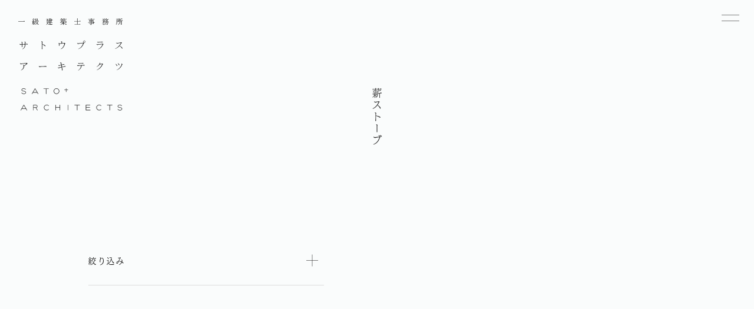

--- FILE ---
content_type: text/html; charset=UTF-8
request_url: https://sato-plus.com/tag_work/%E8%96%AA%E3%82%B9%E3%83%88%E3%83%BC%E3%83%96/
body_size: 31643
content:
<!DOCTYPE html>
<html lang="ja">
<head>
<meta charset="utf-8">





<meta http-equiv="X-UA-Compatible" content="IE=edge">
<meta name="format-detection" content="telephone=no">
<meta name="keywords" content="山形,仙台,建築事務所,設計事務所,建築,一級建築士事務所,住宅,新築,中古,マンション,リフォーム,リノベーション,宮城,sato,plus,sato＋,つむぐ,衣類,雑貨">
<meta name="viewport" content="width=device-width,initial-scale=1.0,maximum-scale=1.0">
<link rel="apple-touch-icon" href="https://sato-plus.com/wp-content/themes/satoplus/img/apple-touch-icon.png">
<link rel="icon" type="image/x-icon" href="https://sato-plus.com/wp-content/themes/satoplus/img/favicon.ico?2021145">
<link rel="canonical" href="">
<link rel="stylesheet" href="https://sato-plus.com/wp-content/themes/satoplus/style.css?20260119-0308">
<link rel="stylesheet" href="https://sato-plus.com/wp-content/themes/satoplus/css/common.css?20260119-0308">
<link rel="stylesheet" href="https://sato-plus.com/wp-content/themes/satoplus/css/responsive.css?20260119-0308">

<script src="https://webfont.fontplus.jp/accessor/script/fontplus.js?Omyr4ia51PM%3D&box=upFSldqr2aU%3D&aa=1&ab=2"></script>
<link rel="stylesheet" href="https://fonts.googleapis.com/css?family=Noto+Serif+JP:400%7CCardo:400%7CQuattrocento:400" media="all">
<link href="https://maxcdn.bootstrapcdn.com/font-awesome/4.7.0/css/font-awesome.min.css" rel="stylesheet">

<link rel='dns-prefetch' href='//ajax.googleapis.com'>
<link rel='dns-prefetch' href='//webfont.fontplus.jp'>
<link rel='dns-prefetch' href='//fonts.googleapis.com'>


		<!-- All in One SEO 4.2.3.1 -->
		<title>薪ストーブ ｜ SATO＋ ARCHITECTS｜サトウプラス｜山形・仙台にある建築設計事務所</title>
		<meta name="description" content="「薪ストーブ」の一覧を掲載しています。 ｜ 山形県山形市と宮城県仙台市を拠点に、光や風を効率よく取り入れた住宅・集合住宅・病院・店舗などを設計する一級建築設計事務所です。綿・麻などの風合い豊かな衣類、生活雑貨を扱う「服飾店つむぐ」も併設しています。" />
		<meta name="robots" content="max-image-preview:large" />
		<link rel="canonical" href="https://sato-plus.com/tag_work/%E8%96%AA%E3%82%B9%E3%83%88%E3%83%BC%E3%83%96/" />
		<meta name="generator" content="All in One SEO (AIOSEO) 4.2.3.1 " />
		<script type="application/ld+json" class="aioseo-schema">
			{"@context":"https:\/\/schema.org","@graph":[{"@type":"WebSite","@id":"https:\/\/sato-plus.com\/#website","url":"https:\/\/sato-plus.com\/","name":"SATO\uff0b ARCHITECTS\uff5c\u30b5\u30c8\u30a6\u30d7\u30e9\u30b9\uff5c\u5c71\u5f62\u30fb\u4ed9\u53f0\u306b\u3042\u308b\u5efa\u7bc9\u8a2d\u8a08\u4e8b\u52d9\u6240","description":"\u5c71\u5f62\u770c\u5c71\u5f62\u5e02\u3068\u5bae\u57ce\u770c\u4ed9\u53f0\u5e02\u3092\u62e0\u70b9\u306b\u3001\u5149\u3084\u98a8\u3092\u52b9\u7387\u3088\u304f\u53d6\u308a\u5165\u308c\u305f\u4f4f\u5b85\u30fb\u96c6\u5408\u4f4f\u5b85\u30fb\u75c5\u9662\u30fb\u5e97\u8217\u306a\u3069\u3092\u8a2d\u8a08\u3059\u308b\u4e00\u7d1a\u5efa\u7bc9\u8a2d\u8a08\u4e8b\u52d9\u6240\u3067\u3059\u3002\u7dbf\u30fb\u9ebb\u306a\u3069\u306e\u98a8\u5408\u3044\u8c4a\u304b\u306a\u8863\u985e\u3001\u751f\u6d3b\u96d1\u8ca8\u3092\u6271\u3046\u300c\u670d\u98fe\u5e97\u3064\u3080\u3050\u300d\u3082\u4f75\u8a2d\u3057\u3066\u3044\u307e\u3059\u3002","inLanguage":"ja","publisher":{"@id":"https:\/\/sato-plus.com\/#organization"}},{"@type":"Organization","@id":"https:\/\/sato-plus.com\/#organization","name":"SATO\uff0b ARCHITECTS\uff5c\u30b5\u30c8\u30a6\u30d7\u30e9\u30b9 \u30a2\u30fc\u30ad\u30c6\u30af\u30c4","url":"https:\/\/sato-plus.com\/","logo":{"@type":"ImageObject","@id":"https:\/\/sato-plus.com\/#organizationLogo","url":"https:\/\/sato-plus.com\/wp-content\/uploads\/2021\/02\/logo.jpg","width":112,"height":112},"image":{"@id":"https:\/\/sato-plus.com\/#organizationLogo"},"sameAs":["https:\/\/www.instagram.com\/sato.plus\/"]},{"@type":"BreadcrumbList","@id":"https:\/\/sato-plus.com\/tag_work\/%E8%96%AA%E3%82%B9%E3%83%88%E3%83%BC%E3%83%96\/#breadcrumblist","itemListElement":[{"@type":"ListItem","@id":"https:\/\/sato-plus.com\/#listItem","position":1,"item":{"@type":"WebPage","@id":"https:\/\/sato-plus.com\/","name":"\u30db\u30fc\u30e0","description":"\u5bae\u57ce\u770c\u4ed9\u53f0\u5e02\u3092\u62e0\u70b9\u306b\u3001\u5149\u3084\u98a8\u3092\u52b9\u7387\u3088\u304f\u53d6\u308a\u5165\u308c\u305f\u4f4f\u5b85\u30fb\u96c6\u5408\u4f4f\u5b85\u30fb\u75c5\u9662\u30fb\u5e97\u8217\u306a\u3069\u3092\u8a2d\u8a08\u3059\u308b\u4e00\u7d1a\u5efa\u7bc9\u8a2d\u8a08\u4e8b\u52d9\u6240\u3067\u3059\u3002\u7dbf\u30fb\u9ebb\u306a\u3069\u306e\u98a8\u5408\u3044\u8c4a\u304b\u306a\u8863\u985e\u3001\u751f\u6d3b\u96d1\u8ca8\u3092\u6271\u3046\u300c\u670d\u98fe\u5e97\u3064\u3080\u3050\u300d\u3082\u4f75\u8a2d\u3057\u3066\u3044\u307e\u3059\u3002","url":"https:\/\/sato-plus.com\/"},"nextItem":"https:\/\/sato-plus.com\/tag_work\/%e8%96%aa%e3%82%b9%e3%83%88%e3%83%bc%e3%83%96\/#listItem"},{"@type":"ListItem","@id":"https:\/\/sato-plus.com\/tag_work\/%e8%96%aa%e3%82%b9%e3%83%88%e3%83%bc%e3%83%96\/#listItem","position":2,"item":{"@type":"WebPage","@id":"https:\/\/sato-plus.com\/tag_work\/%e8%96%aa%e3%82%b9%e3%83%88%e3%83%bc%e3%83%96\/","name":"\u85aa\u30b9\u30c8\u30fc\u30d6","description":"\u300c\u85aa\u30b9\u30c8\u30fc\u30d6\u300d\u306e\u4e00\u89a7\u3092\u63b2\u8f09\u3057\u3066\u3044\u307e\u3059\u3002 \uff5c \u5c71\u5f62\u770c\u5c71\u5f62\u5e02\u3068\u5bae\u57ce\u770c\u4ed9\u53f0\u5e02\u3092\u62e0\u70b9\u306b\u3001\u5149\u3084\u98a8\u3092\u52b9\u7387\u3088\u304f\u53d6\u308a\u5165\u308c\u305f\u4f4f\u5b85\u30fb\u96c6\u5408\u4f4f\u5b85\u30fb\u75c5\u9662\u30fb\u5e97\u8217\u306a\u3069\u3092\u8a2d\u8a08\u3059\u308b\u4e00\u7d1a\u5efa\u7bc9\u8a2d\u8a08\u4e8b\u52d9\u6240\u3067\u3059\u3002\u7dbf\u30fb\u9ebb\u306a\u3069\u306e\u98a8\u5408\u3044\u8c4a\u304b\u306a\u8863\u985e\u3001\u751f\u6d3b\u96d1\u8ca8\u3092\u6271\u3046\u300c\u670d\u98fe\u5e97\u3064\u3080\u3050\u300d\u3082\u4f75\u8a2d\u3057\u3066\u3044\u307e\u3059\u3002","url":"https:\/\/sato-plus.com\/tag_work\/%e8%96%aa%e3%82%b9%e3%83%88%e3%83%bc%e3%83%96\/"},"previousItem":"https:\/\/sato-plus.com\/#listItem"}]},{"@type":"CollectionPage","@id":"https:\/\/sato-plus.com\/tag_work\/%E8%96%AA%E3%82%B9%E3%83%88%E3%83%BC%E3%83%96\/#collectionpage","url":"https:\/\/sato-plus.com\/tag_work\/%E8%96%AA%E3%82%B9%E3%83%88%E3%83%BC%E3%83%96\/","name":"\u85aa\u30b9\u30c8\u30fc\u30d6 \uff5c SATO\uff0b ARCHITECTS\uff5c\u30b5\u30c8\u30a6\u30d7\u30e9\u30b9\uff5c\u5c71\u5f62\u30fb\u4ed9\u53f0\u306b\u3042\u308b\u5efa\u7bc9\u8a2d\u8a08\u4e8b\u52d9\u6240","description":"\u300c\u85aa\u30b9\u30c8\u30fc\u30d6\u300d\u306e\u4e00\u89a7\u3092\u63b2\u8f09\u3057\u3066\u3044\u307e\u3059\u3002 \uff5c \u5c71\u5f62\u770c\u5c71\u5f62\u5e02\u3068\u5bae\u57ce\u770c\u4ed9\u53f0\u5e02\u3092\u62e0\u70b9\u306b\u3001\u5149\u3084\u98a8\u3092\u52b9\u7387\u3088\u304f\u53d6\u308a\u5165\u308c\u305f\u4f4f\u5b85\u30fb\u96c6\u5408\u4f4f\u5b85\u30fb\u75c5\u9662\u30fb\u5e97\u8217\u306a\u3069\u3092\u8a2d\u8a08\u3059\u308b\u4e00\u7d1a\u5efa\u7bc9\u8a2d\u8a08\u4e8b\u52d9\u6240\u3067\u3059\u3002\u7dbf\u30fb\u9ebb\u306a\u3069\u306e\u98a8\u5408\u3044\u8c4a\u304b\u306a\u8863\u985e\u3001\u751f\u6d3b\u96d1\u8ca8\u3092\u6271\u3046\u300c\u670d\u98fe\u5e97\u3064\u3080\u3050\u300d\u3082\u4f75\u8a2d\u3057\u3066\u3044\u307e\u3059\u3002","inLanguage":"ja","isPartOf":{"@id":"https:\/\/sato-plus.com\/#website"},"breadcrumb":{"@id":"https:\/\/sato-plus.com\/tag_work\/%E8%96%AA%E3%82%B9%E3%83%88%E3%83%BC%E3%83%96\/#breadcrumblist"}}]}
		</script>
		<!-- All in One SEO -->

<link rel='stylesheet' id='wp-block-library-css'  href='https://sato-plus.com/wp-includes/css/dist/block-library/style.min.css?ver=6.0.11' type='text/css' media='all' />
<style id='global-styles-inline-css' type='text/css'>
body{--wp--preset--color--black: #000000;--wp--preset--color--cyan-bluish-gray: #abb8c3;--wp--preset--color--white: #ffffff;--wp--preset--color--pale-pink: #f78da7;--wp--preset--color--vivid-red: #cf2e2e;--wp--preset--color--luminous-vivid-orange: #ff6900;--wp--preset--color--luminous-vivid-amber: #fcb900;--wp--preset--color--light-green-cyan: #7bdcb5;--wp--preset--color--vivid-green-cyan: #00d084;--wp--preset--color--pale-cyan-blue: #8ed1fc;--wp--preset--color--vivid-cyan-blue: #0693e3;--wp--preset--color--vivid-purple: #9b51e0;--wp--preset--gradient--vivid-cyan-blue-to-vivid-purple: linear-gradient(135deg,rgba(6,147,227,1) 0%,rgb(155,81,224) 100%);--wp--preset--gradient--light-green-cyan-to-vivid-green-cyan: linear-gradient(135deg,rgb(122,220,180) 0%,rgb(0,208,130) 100%);--wp--preset--gradient--luminous-vivid-amber-to-luminous-vivid-orange: linear-gradient(135deg,rgba(252,185,0,1) 0%,rgba(255,105,0,1) 100%);--wp--preset--gradient--luminous-vivid-orange-to-vivid-red: linear-gradient(135deg,rgba(255,105,0,1) 0%,rgb(207,46,46) 100%);--wp--preset--gradient--very-light-gray-to-cyan-bluish-gray: linear-gradient(135deg,rgb(238,238,238) 0%,rgb(169,184,195) 100%);--wp--preset--gradient--cool-to-warm-spectrum: linear-gradient(135deg,rgb(74,234,220) 0%,rgb(151,120,209) 20%,rgb(207,42,186) 40%,rgb(238,44,130) 60%,rgb(251,105,98) 80%,rgb(254,248,76) 100%);--wp--preset--gradient--blush-light-purple: linear-gradient(135deg,rgb(255,206,236) 0%,rgb(152,150,240) 100%);--wp--preset--gradient--blush-bordeaux: linear-gradient(135deg,rgb(254,205,165) 0%,rgb(254,45,45) 50%,rgb(107,0,62) 100%);--wp--preset--gradient--luminous-dusk: linear-gradient(135deg,rgb(255,203,112) 0%,rgb(199,81,192) 50%,rgb(65,88,208) 100%);--wp--preset--gradient--pale-ocean: linear-gradient(135deg,rgb(255,245,203) 0%,rgb(182,227,212) 50%,rgb(51,167,181) 100%);--wp--preset--gradient--electric-grass: linear-gradient(135deg,rgb(202,248,128) 0%,rgb(113,206,126) 100%);--wp--preset--gradient--midnight: linear-gradient(135deg,rgb(2,3,129) 0%,rgb(40,116,252) 100%);--wp--preset--duotone--dark-grayscale: url('#wp-duotone-dark-grayscale');--wp--preset--duotone--grayscale: url('#wp-duotone-grayscale');--wp--preset--duotone--purple-yellow: url('#wp-duotone-purple-yellow');--wp--preset--duotone--blue-red: url('#wp-duotone-blue-red');--wp--preset--duotone--midnight: url('#wp-duotone-midnight');--wp--preset--duotone--magenta-yellow: url('#wp-duotone-magenta-yellow');--wp--preset--duotone--purple-green: url('#wp-duotone-purple-green');--wp--preset--duotone--blue-orange: url('#wp-duotone-blue-orange');--wp--preset--font-size--small: 13px;--wp--preset--font-size--medium: 20px;--wp--preset--font-size--large: 36px;--wp--preset--font-size--x-large: 42px;}.has-black-color{color: var(--wp--preset--color--black) !important;}.has-cyan-bluish-gray-color{color: var(--wp--preset--color--cyan-bluish-gray) !important;}.has-white-color{color: var(--wp--preset--color--white) !important;}.has-pale-pink-color{color: var(--wp--preset--color--pale-pink) !important;}.has-vivid-red-color{color: var(--wp--preset--color--vivid-red) !important;}.has-luminous-vivid-orange-color{color: var(--wp--preset--color--luminous-vivid-orange) !important;}.has-luminous-vivid-amber-color{color: var(--wp--preset--color--luminous-vivid-amber) !important;}.has-light-green-cyan-color{color: var(--wp--preset--color--light-green-cyan) !important;}.has-vivid-green-cyan-color{color: var(--wp--preset--color--vivid-green-cyan) !important;}.has-pale-cyan-blue-color{color: var(--wp--preset--color--pale-cyan-blue) !important;}.has-vivid-cyan-blue-color{color: var(--wp--preset--color--vivid-cyan-blue) !important;}.has-vivid-purple-color{color: var(--wp--preset--color--vivid-purple) !important;}.has-black-background-color{background-color: var(--wp--preset--color--black) !important;}.has-cyan-bluish-gray-background-color{background-color: var(--wp--preset--color--cyan-bluish-gray) !important;}.has-white-background-color{background-color: var(--wp--preset--color--white) !important;}.has-pale-pink-background-color{background-color: var(--wp--preset--color--pale-pink) !important;}.has-vivid-red-background-color{background-color: var(--wp--preset--color--vivid-red) !important;}.has-luminous-vivid-orange-background-color{background-color: var(--wp--preset--color--luminous-vivid-orange) !important;}.has-luminous-vivid-amber-background-color{background-color: var(--wp--preset--color--luminous-vivid-amber) !important;}.has-light-green-cyan-background-color{background-color: var(--wp--preset--color--light-green-cyan) !important;}.has-vivid-green-cyan-background-color{background-color: var(--wp--preset--color--vivid-green-cyan) !important;}.has-pale-cyan-blue-background-color{background-color: var(--wp--preset--color--pale-cyan-blue) !important;}.has-vivid-cyan-blue-background-color{background-color: var(--wp--preset--color--vivid-cyan-blue) !important;}.has-vivid-purple-background-color{background-color: var(--wp--preset--color--vivid-purple) !important;}.has-black-border-color{border-color: var(--wp--preset--color--black) !important;}.has-cyan-bluish-gray-border-color{border-color: var(--wp--preset--color--cyan-bluish-gray) !important;}.has-white-border-color{border-color: var(--wp--preset--color--white) !important;}.has-pale-pink-border-color{border-color: var(--wp--preset--color--pale-pink) !important;}.has-vivid-red-border-color{border-color: var(--wp--preset--color--vivid-red) !important;}.has-luminous-vivid-orange-border-color{border-color: var(--wp--preset--color--luminous-vivid-orange) !important;}.has-luminous-vivid-amber-border-color{border-color: var(--wp--preset--color--luminous-vivid-amber) !important;}.has-light-green-cyan-border-color{border-color: var(--wp--preset--color--light-green-cyan) !important;}.has-vivid-green-cyan-border-color{border-color: var(--wp--preset--color--vivid-green-cyan) !important;}.has-pale-cyan-blue-border-color{border-color: var(--wp--preset--color--pale-cyan-blue) !important;}.has-vivid-cyan-blue-border-color{border-color: var(--wp--preset--color--vivid-cyan-blue) !important;}.has-vivid-purple-border-color{border-color: var(--wp--preset--color--vivid-purple) !important;}.has-vivid-cyan-blue-to-vivid-purple-gradient-background{background: var(--wp--preset--gradient--vivid-cyan-blue-to-vivid-purple) !important;}.has-light-green-cyan-to-vivid-green-cyan-gradient-background{background: var(--wp--preset--gradient--light-green-cyan-to-vivid-green-cyan) !important;}.has-luminous-vivid-amber-to-luminous-vivid-orange-gradient-background{background: var(--wp--preset--gradient--luminous-vivid-amber-to-luminous-vivid-orange) !important;}.has-luminous-vivid-orange-to-vivid-red-gradient-background{background: var(--wp--preset--gradient--luminous-vivid-orange-to-vivid-red) !important;}.has-very-light-gray-to-cyan-bluish-gray-gradient-background{background: var(--wp--preset--gradient--very-light-gray-to-cyan-bluish-gray) !important;}.has-cool-to-warm-spectrum-gradient-background{background: var(--wp--preset--gradient--cool-to-warm-spectrum) !important;}.has-blush-light-purple-gradient-background{background: var(--wp--preset--gradient--blush-light-purple) !important;}.has-blush-bordeaux-gradient-background{background: var(--wp--preset--gradient--blush-bordeaux) !important;}.has-luminous-dusk-gradient-background{background: var(--wp--preset--gradient--luminous-dusk) !important;}.has-pale-ocean-gradient-background{background: var(--wp--preset--gradient--pale-ocean) !important;}.has-electric-grass-gradient-background{background: var(--wp--preset--gradient--electric-grass) !important;}.has-midnight-gradient-background{background: var(--wp--preset--gradient--midnight) !important;}.has-small-font-size{font-size: var(--wp--preset--font-size--small) !important;}.has-medium-font-size{font-size: var(--wp--preset--font-size--medium) !important;}.has-large-font-size{font-size: var(--wp--preset--font-size--large) !important;}.has-x-large-font-size{font-size: var(--wp--preset--font-size--x-large) !important;}
</style>
<link rel='stylesheet' id='contact-form-7-css'  href='https://sato-plus.com/wp-content/plugins/contact-form-7/includes/css/styles.css?ver=5.6.1' type='text/css' media='all' />
<link rel='stylesheet' id='wp-pagenavi-css'  href='https://sato-plus.com/wp-content/plugins/wp-pagenavi/pagenavi-css.css?ver=2.70' type='text/css' media='all' />

<!-- Global site tag (gtag.js) - Google Analytics -->
<script async src="https://www.googletagmanager.com/gtag/js?id=G-R1KRHRTGMY"></script>
<script>
  window.dataLayer = window.dataLayer || [];
  function gtag(){dataLayer.push(arguments);}
  gtag('js', new Date());

  gtag('config', 'G-R1KRHRTGMY');
</script>

<meta name="description" content="山形県山形市と宮城県仙台市を拠点に、光や風を効率よく取り入れた住宅・集合住宅・病院・店舗などを設計する一級建築設計事務所です。綿・麻などの風合い豊かな衣類、生活雑貨を扱う「服飾店つむぐ」も併設しています。" />
</head>
<body class="archive tax-tag_work term-61" ontouchstart="">


<!--/WRAP/-->
<div class="wrap wrap_off">


<!--/wrap_cnt/-->
<div class="wrap_cnt">


	<!--/HEADER/-->
	<header class="header header_off header_nofix" role="navigation">
		<div class="header_inner">
		
		  <h1 class="header_logo overlap_elements">
		    <a href="https://sato-plus.com/">
			<img src="https://sato-plus.com/wp-content/themes/satoplus/img/logo.svg?202010" alt="SATO＋ ARCHITECTS | サトウプラス アーキテクツ | 山形県山形市と宮城県仙台市にある一級建築士設計事務所">
			<img src="https://sato-plus.com/wp-content/themes/satoplus/img/logo2.svg?202002" alt="SATO＋ ARCHITECTS | サトウプラス アーキテクツ | 山形県山形市と宮城県仙台市にある一級建築士設計事務所">
			  </a>
		  </h1>
		  
		
			<div class="header_button_wrap">
			<div class="header_button"><a href="javascript:void(0);" class="header_button_inner menu_link"><span></span><span></span><span></span></a></div></div>
		</div>
	</header>



	    <!--/MENU/-->
	    <nav class="menu menu_off none">
		<div class="menu_inner contents_main">
		<div class="menu_block">
		<div class="menu_navi_wrap wrap_inner">
		<ul class="vertical">
		<li><a href="https://sato-plus.com/work/" class="link kerning ja1">建築と空間<span></span></a></li>
		<li><a href="https://sato-plus.com/category/news/" class="link kerning ja1">お知らせ<span></span></a></li>
		<li><a href="https://sato-plus.com/category/blog/" class="link kerning ja1">設計日誌<span></span></a></li>
		<li><a href="https://sato-plus.com/about/" class="link kerning ja1">私たちについて<span></span></a></li>
		<li><a href="https://sato-plus.com/flow/" class="link kerning ja1">ご依頼の手引き<span></span></a></li>
		<li><a href="https://sato-plus.com/faq/" class="link kerning ja1">よくあるご質問<span></span></a></li>
		</ul></div><!--.menu_navi_wrap-->

		<div class="menu_bottom_wrap scrollin">
		<div class="menu_bottom_inner">
		
		<!--/FOOTER INFO/-->		
		<div id="footer_info" class="footer_wrap">	
		<div class="contents_block_inner">
		<ul class="calc2">
		<li><div class="overwrap">
		<figcaption><p class="kerning ja1">ご興味を持って頂けましたらメール、お電話等にてお気軽にお問い合わせ下さい。</p></figcaption>
		<a href="https://sato-plus.com/contact/" class="ja2 kerning link">相談・問合せ<span></span></a></div></li>
		<li><div class="overwrap"><figcaption><p class="kerning ja1">建築設計事務所〈SATO＋ ARCHITECTS〉に併設する服飾店です。</p></figcaption>
		<a href="https://tsumg.com/" target="_blank" rel=”noopener noreferrer” class="ja2 kerning link">服飾店 つむぐ<span></span></a></div></li>
		</ul>
		</div><!--/contents_block_inner-->
		</div><!--/footer_info-->
		
		<!--/FOOTER GUIDE/-->		
		<div id="footer_guide" class="footer_wrap">
		<div class="cnt_left">
		<ul class="menu_bottom_sns">
		<li><a href="https://www.instagram.com/sato.plus/" target="_blank" rel=”noopener noreferrer”><i class="fa fa-instagram" aria-hidden="true"></i></a></li>
		</ul>
		</div>
		<div class="cnt_right">
		<p class="kerning en1">©︎SATO＋ ARCHITECTS.</p>
		</div><!--/cnt_right-->
		</div><!--/footer_guide-->
		</div><!--.menu_bottom_inner-->
		</div><!--.menu_bottom_wrap-->
		</div><!--.menu_block-->
		</div><!--.menu_inner-->
	</nav><!--.menu-->
				



	<!--/CONTENTS_HOME/-->
	<main class="contents overlap_elements">
		<div id="work" class="contents_inner">



				<!--/PAGE HEADER/-->					
					<div class="page_header">
							<h2 class="page_title ja2 kerning vertical">薪ストーブ</h2>
					</div><!--.page_header-->




			<!--/DETAIL/-->
			<div class="contents_detail">
				<div class="contents_detail_inner">
				
				
				
				
<div class="dropdown_catlist_wrap contents_block_inner">

<div class="accordion cat">
	<ul>
		<li>
			<a class="toggle">
				<p class="accordion_icon"><span></span><span></span></p>
				<h4 class="ja2 kerning">絞り込み</h4>
			</a>
			<div class="accordion_cnt ja1 kerning">
			    <ul class="catlist">	<li class="cat-item cat-item-69"><a href="https://sato-plus.com/cat_work/%e3%81%be%e3%81%a1%e3%81%a5%e3%81%8f%e3%82%8a/">まちづくり</a>
</li>
	<li class="cat-item cat-item-39"><a href="https://sato-plus.com/cat_work/%e9%9b%86%e5%90%88%e4%bd%8f%e5%ae%85/">集合住宅</a>
</li>
	<li class="cat-item cat-item-2"><a href="https://sato-plus.com/cat_work/cat_work01/">住宅</a>
</li>
	<li class="cat-item cat-item-3"><a href="https://sato-plus.com/cat_work/cat_work02/">店舗</a>
</li>
</ul>
			    <ul class="taglist">	<li class="cat-item cat-item-68"><a href="https://sato-plus.com/tag_work/%e4%b8%89%e6%9d%a1%e7%94%ba%e3%81%ae%e5%ae%b6/">三条町の家</a>
</li>
	<li class="cat-item cat-item-63"><a href="https://sato-plus.com/tag_work/%e6%a6%b4%e5%b2%a1%e3%81%ae%e5%ae%b6/">榴岡の家</a>
</li>
	<li class="cat-item cat-item-61 current-cat"><a aria-current="page" href="https://sato-plus.com/tag_work/%e8%96%aa%e3%82%b9%e3%83%88%e3%83%bc%e3%83%96/">薪ストーブ</a>
</li>
	<li class="cat-item cat-item-50"><a href="https://sato-plus.com/tag_work/%e8%a8%ad%e8%a8%88%e8%80%85%e3%81%ae%e5%ae%b6/">設計者の家</a>
</li>
	<li class="cat-item cat-item-52"><a href="https://sato-plus.com/tag_work/%e3%83%aa%e3%82%b7%e3%83%b3%e5%90%b9%e3%81%8d%e4%bb%98%e3%81%91/">リシン吹き付け</a>
</li>
	<li class="cat-item cat-item-44"><a href="https://sato-plus.com/tag_work/%e8%a8%ad%e8%a8%88%e4%b8%ad/">設計中</a>
</li>
	<li class="cat-item cat-item-41"><a href="https://sato-plus.com/tag_work/%e3%83%98%e3%83%aa%e3%83%b3%e3%83%9c%e3%83%bc%e3%83%b3%e3%83%95%e3%83%ad%e3%83%bc%e3%83%aa%e3%83%b3%e3%82%b0/">ヘリンボーンフローリング</a>
</li>
	<li class="cat-item cat-item-42"><a href="https://sato-plus.com/tag_work/%e7%8e%84%e9%96%a2%e3%82%af%e3%83%ad%e3%83%bc%e3%82%af/">玄関クローク</a>
</li>
	<li class="cat-item cat-item-40"><a href="https://sato-plus.com/tag_work/%e3%83%a9%e3%83%af%e3%83%b3%e5%90%88%e6%9d%bf/">ラワン合板</a>
</li>
	<li class="cat-item cat-item-38"><a href="https://sato-plus.com/tag_work/%e5%a1%a9%e3%83%93%e3%82%b7%e3%83%bc%e3%83%88/">塩ビシート</a>
</li>
	<li class="cat-item cat-item-36"><a href="https://sato-plus.com/tag_work/%e9%96%93%e5%8f%a3%ef%bc%92%e9%96%93%e5%a5%a5%e8%a1%8c%ef%bc%96%e9%96%93%e3%81%ae%e5%ae%b6/">間口２間奥行６間の家</a>
</li>
	<li class="cat-item cat-item-37"><a href="https://sato-plus.com/tag_work/1000%e4%b8%87%e5%86%86%e4%bb%a3/">1000万円代</a>
</li>
	<li class="cat-item cat-item-35"><a href="https://sato-plus.com/tag_work/%e9%87%9d%e8%91%89%e6%a8%b9%e5%90%88%e6%9d%bf/">針葉樹合板</a>
</li>
	<li class="cat-item cat-item-30"><a href="https://sato-plus.com/tag_work/%e3%82%b9%e3%82%ad%e3%83%83%e3%83%97%e3%83%95%e3%83%ad%e3%82%a2/">スキップフロア</a>
</li>
	<li class="cat-item cat-item-31"><a href="https://sato-plus.com/tag_work/%e3%83%ab%e3%83%bc%e3%83%95%e3%83%86%e3%83%a9%e3%82%b9/">ルーフテラス</a>
</li>
	<li class="cat-item cat-item-29"><a href="https://sato-plus.com/tag_work/%e3%83%aa%e3%83%8e%e3%83%99%e3%83%bc%e3%82%b7%e3%83%a7%e3%83%b3/">リノベーション</a>
</li>
	<li class="cat-item cat-item-25"><a href="https://sato-plus.com/tag_work/3000%e4%b8%87%e5%86%86%e4%bb%a3/">3000万円代</a>
</li>
	<li class="cat-item cat-item-26"><a href="https://sato-plus.com/tag_work/%e3%82%b8%e3%83%a7%e3%83%aa%e3%83%91%e3%83%83%e3%83%88%ef%bc%88%e5%a1%97%e3%82%8a%e5%a3%81%ef%bc%89/">ジョリパット（塗り壁）</a>
</li>
	<li class="cat-item cat-item-27"><a href="https://sato-plus.com/tag_work/%e6%ba%96%e9%98%b2%e7%81%ab%e5%9c%b0%e5%9f%9f/">準防火地域</a>
</li>
	<li class="cat-item cat-item-23"><a href="https://sato-plus.com/tag_work/%e3%82%ac%e3%83%ab%e3%83%90%e3%83%aa%e3%82%a6%e3%83%a0%e9%8b%bc%e6%9d%bf/">ガルバリウム鋼板</a>
</li>
	<li class="cat-item cat-item-24"><a href="https://sato-plus.com/tag_work/%e6%9c%a8%e6%af%9b%e3%82%bb%e3%83%a1%e3%83%b3%e3%83%88%e6%9d%bf/">木毛セメント板</a>
</li>
	<li class="cat-item cat-item-22"><a href="https://sato-plus.com/tag_work/%e3%82%b5%e3%83%b3%e3%83%ab%e3%83%bc%e3%83%a0/">サンルーム</a>
</li>
	<li class="cat-item cat-item-17"><a href="https://sato-plus.com/tag_work/2000%e4%b8%87%e5%86%86%e4%bb%a3/">2000万円代</a>
</li>
	<li class="cat-item cat-item-18"><a href="https://sato-plus.com/tag_work/%e6%9c%a8%e3%81%ae%e5%a4%96%e5%a3%81/">木の外壁</a>
</li>
	<li class="cat-item cat-item-19"><a href="https://sato-plus.com/tag_work/%e9%80%a0%e4%bd%9c%e3%82%ad%e3%83%83%e3%83%81%e3%83%b3/">造作キッチン</a>
</li>
	<li class="cat-item cat-item-20"><a href="https://sato-plus.com/tag_work/%e7%8f%aa%e8%97%bb%e5%9c%9f/">珪藻土</a>
</li>
	<li class="cat-item cat-item-21"><a href="https://sato-plus.com/tag_work/%e7%84%a1%e5%9e%a2%e3%83%95%e3%83%ad%e3%83%bc%e3%83%aa%e3%83%b3%e3%82%b0/">無垢フローリング</a>
</li>
	<li class="cat-item cat-item-14"><a href="https://sato-plus.com/tag_work/%e6%96%b0%e7%af%89/">新築</a>
</li>
	<li class="cat-item cat-item-5"><a href="https://sato-plus.com/tag_work/tag_work02/">平家</a>
</li>
</ul>
			    <ul class="alllist"><li><a href="https://sato-plus.com/work/"><i class="fa fa-rotate-left" aria-hidden="true"></i>全ての事例</a></li></ul>
			</div>
		</div></li>
	</ul>
</div><!--.accordion-->
                                                                                                                                					
</div><!--.dropdown_catlist_wrap-->




                    <!--/CONTENTS WRAP/-->
					<div class="contents_block">			
						<div class="contents_block_inner">
                                        
                                        




<!--/BLOCK LIST/-->	
<div class="work_list_wrap">							
<ul class="calc2">



<li class="list_item_4 fadein">
      <a href="https://sato-plus.com/work/608/">
          <div class="photo_wrapper_overlap"><div class="photo_wrapper">
            <div class="photo" style="background-image: url(&quot;https://sato-plus.com/wp-content/uploads/2022/12/DSC7524-e1671245688333-640x525.jpg&quot;);"></div>
            </div></div>
            <div class="photo_wrapper_overlap"><div class="photo_wrapper">
           <div class="photo" style="background-image: url(&quot;https://sato-plus.com/wp-content/uploads/2022/12/DSC_4872-640x427.jpg&quot;);"></div>
            </div></div>
            <div class="photo_wrapper_overlap"><div class="photo_wrapper">
            <div class="photo" style="background-image: url(&quot;https://sato-plus.com/wp-content/uploads/2022/12/DSC_4739-640x427.jpg&quot;);"></div>
            </div></div>
            <div class="photo_wrapper_overlap"><div class="photo_wrapper">
            <div class="photo" style="background-image: url(&quot;https://sato-plus.com/wp-content/uploads/2022/12/DSC_4837-640x427.jpg&quot;);"></div>
            </div></div>
      </a>
      <a href="https://sato-plus.com/work/608/" class="kerning ja1 link"><span></span>小高の家</a>
</li>

	

                    
</ul>
</div><!--/.work_list_wrap-->








					</div><!--.contents_block_inner-->
					</div><!--.contents_block-->

				

				</div><!--.contents_detail-->
			</div><!--.contents_detail_inner-->

		</div><!--.contents_inner-->
	</main><!--.contents-->

<footer id="footer_overlap" class="footer">
	<div class="footer_inner">


		<!--/FOOTER INFO/-->		
		<div id="footer_info" class="footer_wrap">
		<div class="contents_block_inner">
		<ul class="calc2 fadein">
		<li><div class="overwrap">
		<figcaption><p class="ja1">ご興味を持って頂けましたらメール、お電話等にてお気軽にお問い合わせ下さい。</p></figcaption>
		<a href="https://sato-plus.com/contact/" class="ja2 kerning link">相談・問合せ<span></span></a></div></li>
		<li><div class="overwrap"><figcaption><p class="ja1">建築設計事務所〈SATO＋ ARCHITECTS〉に併設する服飾店です。</p></figcaption>
		<a href="https://tsumg.com/" target="_blank" rel=”noopener noreferrer” class="ja2 kerning link">服飾店 つむぐ<span></span></a></div></li>
		</ul>
		</div><!--/.contents_block_inner-->
		</div><!--/footer_info-->
		
		<!--/FOOTER GUIDE/-->		
		<div id="footer_guide" class="footer_wrap">
		<div class="cnt_left">
		<ul class="menu_bottom_sns">
		<li><a href="https://www.instagram.com/sato.plus/" target="_blank" rel=”noopener noreferrer”><i class="fa fa-instagram" aria-hidden="true"></i></a></li>
		<!--<li><a href="https://www.facebook.com/tsumg/" target="_blank" rel=”noopener noreferrer”><i class="fa fa-facebook" aria-hidden="true"></i></a></li>-->
		</ul>
		</div>
		<div class="cnt_right">
		<p class="kerning en1">©︎SATO＋ ARCHITECTS.</p>
		</div><!--/cnt_right-->
		</div><!--/footer_guide-->	
				
				
	</div><!--/.footer_inner-->
</footer>



</div>
<!--/wrap_cnt/-->

</div>
<!--/WRAP/-->


<script type="text/javascript" src="https://ajax.googleapis.com/ajax/libs/jquery/3.5.1/jquery.min.js"></script>
<script>window.jQuery || document.write('<script src="https://sato-plus.com/wp-content/themes/satoplus/js/jquery.min.js"><\/script>')</script>
<script type="text/javascript" src="https://sato-plus.com/wp-content/themes/satoplus/js/common.js?20260119-0308"></script>
<script type="text/javascript" src="//cdn.jsdelivr.net/npm/slick-carousel@1.8.1/slick/slick.min.js"></script>

<script type='text/javascript' src='https://sato-plus.com/wp-includes/js/dist/vendor/regenerator-runtime.min.js?ver=0.13.9' id='regenerator-runtime-js'></script>
<script type='text/javascript' src='https://sato-plus.com/wp-includes/js/dist/vendor/wp-polyfill.min.js?ver=3.15.0' id='wp-polyfill-js'></script>
<script type='text/javascript' id='contact-form-7-js-extra'>
/* <![CDATA[ */
var wpcf7 = {"api":{"root":"https:\/\/sato-plus.com\/wp-json\/","namespace":"contact-form-7\/v1"}};
/* ]]> */
</script>
<script type='text/javascript' src='https://sato-plus.com/wp-content/plugins/contact-form-7/includes/js/index.js?ver=5.6.1' id='contact-form-7-js'></script>
<script type='text/javascript' src='https://www.google.com/recaptcha/api.js?render=6Les8AkpAAAAAG_PvgeFAqyI3QNfzsc3zGFMmgHj&#038;ver=3.0' id='google-recaptcha-js'></script>
<script type='text/javascript' id='wpcf7-recaptcha-js-extra'>
/* <![CDATA[ */
var wpcf7_recaptcha = {"sitekey":"6Les8AkpAAAAAG_PvgeFAqyI3QNfzsc3zGFMmgHj","actions":{"homepage":"homepage","contactform":"contactform"}};
/* ]]> */
</script>
<script type='text/javascript' src='https://sato-plus.com/wp-content/plugins/contact-form-7/modules/recaptcha/index.js?ver=5.6.1' id='wpcf7-recaptcha-js'></script>
</body>
</html>

--- FILE ---
content_type: text/html; charset=utf-8
request_url: https://www.google.com/recaptcha/api2/anchor?ar=1&k=6Les8AkpAAAAAG_PvgeFAqyI3QNfzsc3zGFMmgHj&co=aHR0cHM6Ly9zYXRvLXBsdXMuY29tOjQ0Mw..&hl=en&v=PoyoqOPhxBO7pBk68S4YbpHZ&size=invisible&anchor-ms=20000&execute-ms=30000&cb=d4ps4hjhf2u3
body_size: 48407
content:
<!DOCTYPE HTML><html dir="ltr" lang="en"><head><meta http-equiv="Content-Type" content="text/html; charset=UTF-8">
<meta http-equiv="X-UA-Compatible" content="IE=edge">
<title>reCAPTCHA</title>
<style type="text/css">
/* cyrillic-ext */
@font-face {
  font-family: 'Roboto';
  font-style: normal;
  font-weight: 400;
  font-stretch: 100%;
  src: url(//fonts.gstatic.com/s/roboto/v48/KFO7CnqEu92Fr1ME7kSn66aGLdTylUAMa3GUBHMdazTgWw.woff2) format('woff2');
  unicode-range: U+0460-052F, U+1C80-1C8A, U+20B4, U+2DE0-2DFF, U+A640-A69F, U+FE2E-FE2F;
}
/* cyrillic */
@font-face {
  font-family: 'Roboto';
  font-style: normal;
  font-weight: 400;
  font-stretch: 100%;
  src: url(//fonts.gstatic.com/s/roboto/v48/KFO7CnqEu92Fr1ME7kSn66aGLdTylUAMa3iUBHMdazTgWw.woff2) format('woff2');
  unicode-range: U+0301, U+0400-045F, U+0490-0491, U+04B0-04B1, U+2116;
}
/* greek-ext */
@font-face {
  font-family: 'Roboto';
  font-style: normal;
  font-weight: 400;
  font-stretch: 100%;
  src: url(//fonts.gstatic.com/s/roboto/v48/KFO7CnqEu92Fr1ME7kSn66aGLdTylUAMa3CUBHMdazTgWw.woff2) format('woff2');
  unicode-range: U+1F00-1FFF;
}
/* greek */
@font-face {
  font-family: 'Roboto';
  font-style: normal;
  font-weight: 400;
  font-stretch: 100%;
  src: url(//fonts.gstatic.com/s/roboto/v48/KFO7CnqEu92Fr1ME7kSn66aGLdTylUAMa3-UBHMdazTgWw.woff2) format('woff2');
  unicode-range: U+0370-0377, U+037A-037F, U+0384-038A, U+038C, U+038E-03A1, U+03A3-03FF;
}
/* math */
@font-face {
  font-family: 'Roboto';
  font-style: normal;
  font-weight: 400;
  font-stretch: 100%;
  src: url(//fonts.gstatic.com/s/roboto/v48/KFO7CnqEu92Fr1ME7kSn66aGLdTylUAMawCUBHMdazTgWw.woff2) format('woff2');
  unicode-range: U+0302-0303, U+0305, U+0307-0308, U+0310, U+0312, U+0315, U+031A, U+0326-0327, U+032C, U+032F-0330, U+0332-0333, U+0338, U+033A, U+0346, U+034D, U+0391-03A1, U+03A3-03A9, U+03B1-03C9, U+03D1, U+03D5-03D6, U+03F0-03F1, U+03F4-03F5, U+2016-2017, U+2034-2038, U+203C, U+2040, U+2043, U+2047, U+2050, U+2057, U+205F, U+2070-2071, U+2074-208E, U+2090-209C, U+20D0-20DC, U+20E1, U+20E5-20EF, U+2100-2112, U+2114-2115, U+2117-2121, U+2123-214F, U+2190, U+2192, U+2194-21AE, U+21B0-21E5, U+21F1-21F2, U+21F4-2211, U+2213-2214, U+2216-22FF, U+2308-230B, U+2310, U+2319, U+231C-2321, U+2336-237A, U+237C, U+2395, U+239B-23B7, U+23D0, U+23DC-23E1, U+2474-2475, U+25AF, U+25B3, U+25B7, U+25BD, U+25C1, U+25CA, U+25CC, U+25FB, U+266D-266F, U+27C0-27FF, U+2900-2AFF, U+2B0E-2B11, U+2B30-2B4C, U+2BFE, U+3030, U+FF5B, U+FF5D, U+1D400-1D7FF, U+1EE00-1EEFF;
}
/* symbols */
@font-face {
  font-family: 'Roboto';
  font-style: normal;
  font-weight: 400;
  font-stretch: 100%;
  src: url(//fonts.gstatic.com/s/roboto/v48/KFO7CnqEu92Fr1ME7kSn66aGLdTylUAMaxKUBHMdazTgWw.woff2) format('woff2');
  unicode-range: U+0001-000C, U+000E-001F, U+007F-009F, U+20DD-20E0, U+20E2-20E4, U+2150-218F, U+2190, U+2192, U+2194-2199, U+21AF, U+21E6-21F0, U+21F3, U+2218-2219, U+2299, U+22C4-22C6, U+2300-243F, U+2440-244A, U+2460-24FF, U+25A0-27BF, U+2800-28FF, U+2921-2922, U+2981, U+29BF, U+29EB, U+2B00-2BFF, U+4DC0-4DFF, U+FFF9-FFFB, U+10140-1018E, U+10190-1019C, U+101A0, U+101D0-101FD, U+102E0-102FB, U+10E60-10E7E, U+1D2C0-1D2D3, U+1D2E0-1D37F, U+1F000-1F0FF, U+1F100-1F1AD, U+1F1E6-1F1FF, U+1F30D-1F30F, U+1F315, U+1F31C, U+1F31E, U+1F320-1F32C, U+1F336, U+1F378, U+1F37D, U+1F382, U+1F393-1F39F, U+1F3A7-1F3A8, U+1F3AC-1F3AF, U+1F3C2, U+1F3C4-1F3C6, U+1F3CA-1F3CE, U+1F3D4-1F3E0, U+1F3ED, U+1F3F1-1F3F3, U+1F3F5-1F3F7, U+1F408, U+1F415, U+1F41F, U+1F426, U+1F43F, U+1F441-1F442, U+1F444, U+1F446-1F449, U+1F44C-1F44E, U+1F453, U+1F46A, U+1F47D, U+1F4A3, U+1F4B0, U+1F4B3, U+1F4B9, U+1F4BB, U+1F4BF, U+1F4C8-1F4CB, U+1F4D6, U+1F4DA, U+1F4DF, U+1F4E3-1F4E6, U+1F4EA-1F4ED, U+1F4F7, U+1F4F9-1F4FB, U+1F4FD-1F4FE, U+1F503, U+1F507-1F50B, U+1F50D, U+1F512-1F513, U+1F53E-1F54A, U+1F54F-1F5FA, U+1F610, U+1F650-1F67F, U+1F687, U+1F68D, U+1F691, U+1F694, U+1F698, U+1F6AD, U+1F6B2, U+1F6B9-1F6BA, U+1F6BC, U+1F6C6-1F6CF, U+1F6D3-1F6D7, U+1F6E0-1F6EA, U+1F6F0-1F6F3, U+1F6F7-1F6FC, U+1F700-1F7FF, U+1F800-1F80B, U+1F810-1F847, U+1F850-1F859, U+1F860-1F887, U+1F890-1F8AD, U+1F8B0-1F8BB, U+1F8C0-1F8C1, U+1F900-1F90B, U+1F93B, U+1F946, U+1F984, U+1F996, U+1F9E9, U+1FA00-1FA6F, U+1FA70-1FA7C, U+1FA80-1FA89, U+1FA8F-1FAC6, U+1FACE-1FADC, U+1FADF-1FAE9, U+1FAF0-1FAF8, U+1FB00-1FBFF;
}
/* vietnamese */
@font-face {
  font-family: 'Roboto';
  font-style: normal;
  font-weight: 400;
  font-stretch: 100%;
  src: url(//fonts.gstatic.com/s/roboto/v48/KFO7CnqEu92Fr1ME7kSn66aGLdTylUAMa3OUBHMdazTgWw.woff2) format('woff2');
  unicode-range: U+0102-0103, U+0110-0111, U+0128-0129, U+0168-0169, U+01A0-01A1, U+01AF-01B0, U+0300-0301, U+0303-0304, U+0308-0309, U+0323, U+0329, U+1EA0-1EF9, U+20AB;
}
/* latin-ext */
@font-face {
  font-family: 'Roboto';
  font-style: normal;
  font-weight: 400;
  font-stretch: 100%;
  src: url(//fonts.gstatic.com/s/roboto/v48/KFO7CnqEu92Fr1ME7kSn66aGLdTylUAMa3KUBHMdazTgWw.woff2) format('woff2');
  unicode-range: U+0100-02BA, U+02BD-02C5, U+02C7-02CC, U+02CE-02D7, U+02DD-02FF, U+0304, U+0308, U+0329, U+1D00-1DBF, U+1E00-1E9F, U+1EF2-1EFF, U+2020, U+20A0-20AB, U+20AD-20C0, U+2113, U+2C60-2C7F, U+A720-A7FF;
}
/* latin */
@font-face {
  font-family: 'Roboto';
  font-style: normal;
  font-weight: 400;
  font-stretch: 100%;
  src: url(//fonts.gstatic.com/s/roboto/v48/KFO7CnqEu92Fr1ME7kSn66aGLdTylUAMa3yUBHMdazQ.woff2) format('woff2');
  unicode-range: U+0000-00FF, U+0131, U+0152-0153, U+02BB-02BC, U+02C6, U+02DA, U+02DC, U+0304, U+0308, U+0329, U+2000-206F, U+20AC, U+2122, U+2191, U+2193, U+2212, U+2215, U+FEFF, U+FFFD;
}
/* cyrillic-ext */
@font-face {
  font-family: 'Roboto';
  font-style: normal;
  font-weight: 500;
  font-stretch: 100%;
  src: url(//fonts.gstatic.com/s/roboto/v48/KFO7CnqEu92Fr1ME7kSn66aGLdTylUAMa3GUBHMdazTgWw.woff2) format('woff2');
  unicode-range: U+0460-052F, U+1C80-1C8A, U+20B4, U+2DE0-2DFF, U+A640-A69F, U+FE2E-FE2F;
}
/* cyrillic */
@font-face {
  font-family: 'Roboto';
  font-style: normal;
  font-weight: 500;
  font-stretch: 100%;
  src: url(//fonts.gstatic.com/s/roboto/v48/KFO7CnqEu92Fr1ME7kSn66aGLdTylUAMa3iUBHMdazTgWw.woff2) format('woff2');
  unicode-range: U+0301, U+0400-045F, U+0490-0491, U+04B0-04B1, U+2116;
}
/* greek-ext */
@font-face {
  font-family: 'Roboto';
  font-style: normal;
  font-weight: 500;
  font-stretch: 100%;
  src: url(//fonts.gstatic.com/s/roboto/v48/KFO7CnqEu92Fr1ME7kSn66aGLdTylUAMa3CUBHMdazTgWw.woff2) format('woff2');
  unicode-range: U+1F00-1FFF;
}
/* greek */
@font-face {
  font-family: 'Roboto';
  font-style: normal;
  font-weight: 500;
  font-stretch: 100%;
  src: url(//fonts.gstatic.com/s/roboto/v48/KFO7CnqEu92Fr1ME7kSn66aGLdTylUAMa3-UBHMdazTgWw.woff2) format('woff2');
  unicode-range: U+0370-0377, U+037A-037F, U+0384-038A, U+038C, U+038E-03A1, U+03A3-03FF;
}
/* math */
@font-face {
  font-family: 'Roboto';
  font-style: normal;
  font-weight: 500;
  font-stretch: 100%;
  src: url(//fonts.gstatic.com/s/roboto/v48/KFO7CnqEu92Fr1ME7kSn66aGLdTylUAMawCUBHMdazTgWw.woff2) format('woff2');
  unicode-range: U+0302-0303, U+0305, U+0307-0308, U+0310, U+0312, U+0315, U+031A, U+0326-0327, U+032C, U+032F-0330, U+0332-0333, U+0338, U+033A, U+0346, U+034D, U+0391-03A1, U+03A3-03A9, U+03B1-03C9, U+03D1, U+03D5-03D6, U+03F0-03F1, U+03F4-03F5, U+2016-2017, U+2034-2038, U+203C, U+2040, U+2043, U+2047, U+2050, U+2057, U+205F, U+2070-2071, U+2074-208E, U+2090-209C, U+20D0-20DC, U+20E1, U+20E5-20EF, U+2100-2112, U+2114-2115, U+2117-2121, U+2123-214F, U+2190, U+2192, U+2194-21AE, U+21B0-21E5, U+21F1-21F2, U+21F4-2211, U+2213-2214, U+2216-22FF, U+2308-230B, U+2310, U+2319, U+231C-2321, U+2336-237A, U+237C, U+2395, U+239B-23B7, U+23D0, U+23DC-23E1, U+2474-2475, U+25AF, U+25B3, U+25B7, U+25BD, U+25C1, U+25CA, U+25CC, U+25FB, U+266D-266F, U+27C0-27FF, U+2900-2AFF, U+2B0E-2B11, U+2B30-2B4C, U+2BFE, U+3030, U+FF5B, U+FF5D, U+1D400-1D7FF, U+1EE00-1EEFF;
}
/* symbols */
@font-face {
  font-family: 'Roboto';
  font-style: normal;
  font-weight: 500;
  font-stretch: 100%;
  src: url(//fonts.gstatic.com/s/roboto/v48/KFO7CnqEu92Fr1ME7kSn66aGLdTylUAMaxKUBHMdazTgWw.woff2) format('woff2');
  unicode-range: U+0001-000C, U+000E-001F, U+007F-009F, U+20DD-20E0, U+20E2-20E4, U+2150-218F, U+2190, U+2192, U+2194-2199, U+21AF, U+21E6-21F0, U+21F3, U+2218-2219, U+2299, U+22C4-22C6, U+2300-243F, U+2440-244A, U+2460-24FF, U+25A0-27BF, U+2800-28FF, U+2921-2922, U+2981, U+29BF, U+29EB, U+2B00-2BFF, U+4DC0-4DFF, U+FFF9-FFFB, U+10140-1018E, U+10190-1019C, U+101A0, U+101D0-101FD, U+102E0-102FB, U+10E60-10E7E, U+1D2C0-1D2D3, U+1D2E0-1D37F, U+1F000-1F0FF, U+1F100-1F1AD, U+1F1E6-1F1FF, U+1F30D-1F30F, U+1F315, U+1F31C, U+1F31E, U+1F320-1F32C, U+1F336, U+1F378, U+1F37D, U+1F382, U+1F393-1F39F, U+1F3A7-1F3A8, U+1F3AC-1F3AF, U+1F3C2, U+1F3C4-1F3C6, U+1F3CA-1F3CE, U+1F3D4-1F3E0, U+1F3ED, U+1F3F1-1F3F3, U+1F3F5-1F3F7, U+1F408, U+1F415, U+1F41F, U+1F426, U+1F43F, U+1F441-1F442, U+1F444, U+1F446-1F449, U+1F44C-1F44E, U+1F453, U+1F46A, U+1F47D, U+1F4A3, U+1F4B0, U+1F4B3, U+1F4B9, U+1F4BB, U+1F4BF, U+1F4C8-1F4CB, U+1F4D6, U+1F4DA, U+1F4DF, U+1F4E3-1F4E6, U+1F4EA-1F4ED, U+1F4F7, U+1F4F9-1F4FB, U+1F4FD-1F4FE, U+1F503, U+1F507-1F50B, U+1F50D, U+1F512-1F513, U+1F53E-1F54A, U+1F54F-1F5FA, U+1F610, U+1F650-1F67F, U+1F687, U+1F68D, U+1F691, U+1F694, U+1F698, U+1F6AD, U+1F6B2, U+1F6B9-1F6BA, U+1F6BC, U+1F6C6-1F6CF, U+1F6D3-1F6D7, U+1F6E0-1F6EA, U+1F6F0-1F6F3, U+1F6F7-1F6FC, U+1F700-1F7FF, U+1F800-1F80B, U+1F810-1F847, U+1F850-1F859, U+1F860-1F887, U+1F890-1F8AD, U+1F8B0-1F8BB, U+1F8C0-1F8C1, U+1F900-1F90B, U+1F93B, U+1F946, U+1F984, U+1F996, U+1F9E9, U+1FA00-1FA6F, U+1FA70-1FA7C, U+1FA80-1FA89, U+1FA8F-1FAC6, U+1FACE-1FADC, U+1FADF-1FAE9, U+1FAF0-1FAF8, U+1FB00-1FBFF;
}
/* vietnamese */
@font-face {
  font-family: 'Roboto';
  font-style: normal;
  font-weight: 500;
  font-stretch: 100%;
  src: url(//fonts.gstatic.com/s/roboto/v48/KFO7CnqEu92Fr1ME7kSn66aGLdTylUAMa3OUBHMdazTgWw.woff2) format('woff2');
  unicode-range: U+0102-0103, U+0110-0111, U+0128-0129, U+0168-0169, U+01A0-01A1, U+01AF-01B0, U+0300-0301, U+0303-0304, U+0308-0309, U+0323, U+0329, U+1EA0-1EF9, U+20AB;
}
/* latin-ext */
@font-face {
  font-family: 'Roboto';
  font-style: normal;
  font-weight: 500;
  font-stretch: 100%;
  src: url(//fonts.gstatic.com/s/roboto/v48/KFO7CnqEu92Fr1ME7kSn66aGLdTylUAMa3KUBHMdazTgWw.woff2) format('woff2');
  unicode-range: U+0100-02BA, U+02BD-02C5, U+02C7-02CC, U+02CE-02D7, U+02DD-02FF, U+0304, U+0308, U+0329, U+1D00-1DBF, U+1E00-1E9F, U+1EF2-1EFF, U+2020, U+20A0-20AB, U+20AD-20C0, U+2113, U+2C60-2C7F, U+A720-A7FF;
}
/* latin */
@font-face {
  font-family: 'Roboto';
  font-style: normal;
  font-weight: 500;
  font-stretch: 100%;
  src: url(//fonts.gstatic.com/s/roboto/v48/KFO7CnqEu92Fr1ME7kSn66aGLdTylUAMa3yUBHMdazQ.woff2) format('woff2');
  unicode-range: U+0000-00FF, U+0131, U+0152-0153, U+02BB-02BC, U+02C6, U+02DA, U+02DC, U+0304, U+0308, U+0329, U+2000-206F, U+20AC, U+2122, U+2191, U+2193, U+2212, U+2215, U+FEFF, U+FFFD;
}
/* cyrillic-ext */
@font-face {
  font-family: 'Roboto';
  font-style: normal;
  font-weight: 900;
  font-stretch: 100%;
  src: url(//fonts.gstatic.com/s/roboto/v48/KFO7CnqEu92Fr1ME7kSn66aGLdTylUAMa3GUBHMdazTgWw.woff2) format('woff2');
  unicode-range: U+0460-052F, U+1C80-1C8A, U+20B4, U+2DE0-2DFF, U+A640-A69F, U+FE2E-FE2F;
}
/* cyrillic */
@font-face {
  font-family: 'Roboto';
  font-style: normal;
  font-weight: 900;
  font-stretch: 100%;
  src: url(//fonts.gstatic.com/s/roboto/v48/KFO7CnqEu92Fr1ME7kSn66aGLdTylUAMa3iUBHMdazTgWw.woff2) format('woff2');
  unicode-range: U+0301, U+0400-045F, U+0490-0491, U+04B0-04B1, U+2116;
}
/* greek-ext */
@font-face {
  font-family: 'Roboto';
  font-style: normal;
  font-weight: 900;
  font-stretch: 100%;
  src: url(//fonts.gstatic.com/s/roboto/v48/KFO7CnqEu92Fr1ME7kSn66aGLdTylUAMa3CUBHMdazTgWw.woff2) format('woff2');
  unicode-range: U+1F00-1FFF;
}
/* greek */
@font-face {
  font-family: 'Roboto';
  font-style: normal;
  font-weight: 900;
  font-stretch: 100%;
  src: url(//fonts.gstatic.com/s/roboto/v48/KFO7CnqEu92Fr1ME7kSn66aGLdTylUAMa3-UBHMdazTgWw.woff2) format('woff2');
  unicode-range: U+0370-0377, U+037A-037F, U+0384-038A, U+038C, U+038E-03A1, U+03A3-03FF;
}
/* math */
@font-face {
  font-family: 'Roboto';
  font-style: normal;
  font-weight: 900;
  font-stretch: 100%;
  src: url(//fonts.gstatic.com/s/roboto/v48/KFO7CnqEu92Fr1ME7kSn66aGLdTylUAMawCUBHMdazTgWw.woff2) format('woff2');
  unicode-range: U+0302-0303, U+0305, U+0307-0308, U+0310, U+0312, U+0315, U+031A, U+0326-0327, U+032C, U+032F-0330, U+0332-0333, U+0338, U+033A, U+0346, U+034D, U+0391-03A1, U+03A3-03A9, U+03B1-03C9, U+03D1, U+03D5-03D6, U+03F0-03F1, U+03F4-03F5, U+2016-2017, U+2034-2038, U+203C, U+2040, U+2043, U+2047, U+2050, U+2057, U+205F, U+2070-2071, U+2074-208E, U+2090-209C, U+20D0-20DC, U+20E1, U+20E5-20EF, U+2100-2112, U+2114-2115, U+2117-2121, U+2123-214F, U+2190, U+2192, U+2194-21AE, U+21B0-21E5, U+21F1-21F2, U+21F4-2211, U+2213-2214, U+2216-22FF, U+2308-230B, U+2310, U+2319, U+231C-2321, U+2336-237A, U+237C, U+2395, U+239B-23B7, U+23D0, U+23DC-23E1, U+2474-2475, U+25AF, U+25B3, U+25B7, U+25BD, U+25C1, U+25CA, U+25CC, U+25FB, U+266D-266F, U+27C0-27FF, U+2900-2AFF, U+2B0E-2B11, U+2B30-2B4C, U+2BFE, U+3030, U+FF5B, U+FF5D, U+1D400-1D7FF, U+1EE00-1EEFF;
}
/* symbols */
@font-face {
  font-family: 'Roboto';
  font-style: normal;
  font-weight: 900;
  font-stretch: 100%;
  src: url(//fonts.gstatic.com/s/roboto/v48/KFO7CnqEu92Fr1ME7kSn66aGLdTylUAMaxKUBHMdazTgWw.woff2) format('woff2');
  unicode-range: U+0001-000C, U+000E-001F, U+007F-009F, U+20DD-20E0, U+20E2-20E4, U+2150-218F, U+2190, U+2192, U+2194-2199, U+21AF, U+21E6-21F0, U+21F3, U+2218-2219, U+2299, U+22C4-22C6, U+2300-243F, U+2440-244A, U+2460-24FF, U+25A0-27BF, U+2800-28FF, U+2921-2922, U+2981, U+29BF, U+29EB, U+2B00-2BFF, U+4DC0-4DFF, U+FFF9-FFFB, U+10140-1018E, U+10190-1019C, U+101A0, U+101D0-101FD, U+102E0-102FB, U+10E60-10E7E, U+1D2C0-1D2D3, U+1D2E0-1D37F, U+1F000-1F0FF, U+1F100-1F1AD, U+1F1E6-1F1FF, U+1F30D-1F30F, U+1F315, U+1F31C, U+1F31E, U+1F320-1F32C, U+1F336, U+1F378, U+1F37D, U+1F382, U+1F393-1F39F, U+1F3A7-1F3A8, U+1F3AC-1F3AF, U+1F3C2, U+1F3C4-1F3C6, U+1F3CA-1F3CE, U+1F3D4-1F3E0, U+1F3ED, U+1F3F1-1F3F3, U+1F3F5-1F3F7, U+1F408, U+1F415, U+1F41F, U+1F426, U+1F43F, U+1F441-1F442, U+1F444, U+1F446-1F449, U+1F44C-1F44E, U+1F453, U+1F46A, U+1F47D, U+1F4A3, U+1F4B0, U+1F4B3, U+1F4B9, U+1F4BB, U+1F4BF, U+1F4C8-1F4CB, U+1F4D6, U+1F4DA, U+1F4DF, U+1F4E3-1F4E6, U+1F4EA-1F4ED, U+1F4F7, U+1F4F9-1F4FB, U+1F4FD-1F4FE, U+1F503, U+1F507-1F50B, U+1F50D, U+1F512-1F513, U+1F53E-1F54A, U+1F54F-1F5FA, U+1F610, U+1F650-1F67F, U+1F687, U+1F68D, U+1F691, U+1F694, U+1F698, U+1F6AD, U+1F6B2, U+1F6B9-1F6BA, U+1F6BC, U+1F6C6-1F6CF, U+1F6D3-1F6D7, U+1F6E0-1F6EA, U+1F6F0-1F6F3, U+1F6F7-1F6FC, U+1F700-1F7FF, U+1F800-1F80B, U+1F810-1F847, U+1F850-1F859, U+1F860-1F887, U+1F890-1F8AD, U+1F8B0-1F8BB, U+1F8C0-1F8C1, U+1F900-1F90B, U+1F93B, U+1F946, U+1F984, U+1F996, U+1F9E9, U+1FA00-1FA6F, U+1FA70-1FA7C, U+1FA80-1FA89, U+1FA8F-1FAC6, U+1FACE-1FADC, U+1FADF-1FAE9, U+1FAF0-1FAF8, U+1FB00-1FBFF;
}
/* vietnamese */
@font-face {
  font-family: 'Roboto';
  font-style: normal;
  font-weight: 900;
  font-stretch: 100%;
  src: url(//fonts.gstatic.com/s/roboto/v48/KFO7CnqEu92Fr1ME7kSn66aGLdTylUAMa3OUBHMdazTgWw.woff2) format('woff2');
  unicode-range: U+0102-0103, U+0110-0111, U+0128-0129, U+0168-0169, U+01A0-01A1, U+01AF-01B0, U+0300-0301, U+0303-0304, U+0308-0309, U+0323, U+0329, U+1EA0-1EF9, U+20AB;
}
/* latin-ext */
@font-face {
  font-family: 'Roboto';
  font-style: normal;
  font-weight: 900;
  font-stretch: 100%;
  src: url(//fonts.gstatic.com/s/roboto/v48/KFO7CnqEu92Fr1ME7kSn66aGLdTylUAMa3KUBHMdazTgWw.woff2) format('woff2');
  unicode-range: U+0100-02BA, U+02BD-02C5, U+02C7-02CC, U+02CE-02D7, U+02DD-02FF, U+0304, U+0308, U+0329, U+1D00-1DBF, U+1E00-1E9F, U+1EF2-1EFF, U+2020, U+20A0-20AB, U+20AD-20C0, U+2113, U+2C60-2C7F, U+A720-A7FF;
}
/* latin */
@font-face {
  font-family: 'Roboto';
  font-style: normal;
  font-weight: 900;
  font-stretch: 100%;
  src: url(//fonts.gstatic.com/s/roboto/v48/KFO7CnqEu92Fr1ME7kSn66aGLdTylUAMa3yUBHMdazQ.woff2) format('woff2');
  unicode-range: U+0000-00FF, U+0131, U+0152-0153, U+02BB-02BC, U+02C6, U+02DA, U+02DC, U+0304, U+0308, U+0329, U+2000-206F, U+20AC, U+2122, U+2191, U+2193, U+2212, U+2215, U+FEFF, U+FFFD;
}

</style>
<link rel="stylesheet" type="text/css" href="https://www.gstatic.com/recaptcha/releases/PoyoqOPhxBO7pBk68S4YbpHZ/styles__ltr.css">
<script nonce="YoJ5pBQxRp8L8qkSUqORGw" type="text/javascript">window['__recaptcha_api'] = 'https://www.google.com/recaptcha/api2/';</script>
<script type="text/javascript" src="https://www.gstatic.com/recaptcha/releases/PoyoqOPhxBO7pBk68S4YbpHZ/recaptcha__en.js" nonce="YoJ5pBQxRp8L8qkSUqORGw">
      
    </script></head>
<body><div id="rc-anchor-alert" class="rc-anchor-alert"></div>
<input type="hidden" id="recaptcha-token" value="[base64]">
<script type="text/javascript" nonce="YoJ5pBQxRp8L8qkSUqORGw">
      recaptcha.anchor.Main.init("[\x22ainput\x22,[\x22bgdata\x22,\x22\x22,\[base64]/[base64]/bmV3IFpbdF0obVswXSk6Sz09Mj9uZXcgWlt0XShtWzBdLG1bMV0pOks9PTM/bmV3IFpbdF0obVswXSxtWzFdLG1bMl0pOks9PTQ/[base64]/[base64]/[base64]/[base64]/[base64]/[base64]/[base64]/[base64]/[base64]/[base64]/[base64]/[base64]/[base64]/[base64]\\u003d\\u003d\x22,\[base64]\x22,\x22fl5tEwxoGUcFw5PCmy9Cw7LDk2/DisOWwp8Sw6/Cn24fGgfDuE8eF1PDiAEfw4oPNgnCpcOdwo3CpSxYw4xlw6DDl8K+wqnCt3HCpsOywroPwoPCj8O9aMKiKg0Aw7MxBcKzccKFXi5xcMKkwp/CkwfDmlpww7BRI8K4w63Dn8OSw6hpWMOnw6nCqULCnkoUQ2Q+w6FnAm7CvsK9w7F0MihIXmEdwptCw7YAAcKPJi9Vwp8ow7tiVBDDvMOxwqVvw4TDjmJ0XsOrb21/SsOqw6/DvsOuE8KNGcOzYcKaw60bIlxOwoJvG3HCnSrCvcKhw64wwrcqwqsvIU7CpsKFTRYzwqrDisKCwokTwofDjsOHw5ttbQ4fw6ICw5LCjcKtasOBwqNbccK8w4RhOcOIw6BwLj3CpH/Cuy7CoMKoS8O5w4TDkSx2w4QHw40+wqF4w61Mw5ZmwqUHwpDCqwDCggLCsADCjmBIwotxZMKawoJkFyhdEQgow5Ntwo81wrHCn3VAcsK0VsKOQ8OXw6/DoWRPHcOiwrvCtsKFw4rCi8K9w7fDuWFQwroFDgbCssKvw7JJMsKaQWVbwqg5ZcOBwpHClms1wrXCvWnDp8OKw6kZHjPDmMKxwpoAWjnDsMOaGsOEdMO/[base64]/Cj8K8w6XDv8OLXhwIQMOxwqzCh07Ci8OWd8KDwq7Do8Odw7PCszjDgcOKwopJGsOtGFA3BcO6ImbDhEE2b8O9K8Ktwo5PIcO0wo/CmgchBGMbw5gawr3DjcOZwpvCrcKmRTtyUsKAw4A1wp/ChnxPYsKNwqDCn8OjET1gCMOsw7Ziwp3CnsKoL17Cu2HCkMKgw6FSw7LDn8KJZ8KXIQ/Dk8OWDEPCtMOhwq/[base64]/DscKvM8OXwrw+GcOrKkXCl8KMwrzDnGTDvGp+wr9jOF8ERHd2wq0qwoHCrEt4HcKlw6xbcMKjw5zCi8O7wqfCrxlAwrkxw7Iiw6pKaDvDgm8yDMKrwp7DpF3DghZ/[base64]/DhsKWw4FjGsOVZcKPwrdrw6jDrcKiAMKEBhgDwooHwrvChMO3HMOrwpjCocKOwrDCmhQkFMKEw4o+VTh3wo3CmD/[base64]/wr/DmmB3woxpwqrClyDCnSMgVQh7w4JWNcKXwpzCpsOkwpzDgsOnw7IkwrhIwpF4w7USw5/ClVDCt8K8E8KaSFxKc8KswqhhZMOmKAxDQMOQcy/DkRROwoMISMKFAGbCoA/CjsOqBsOrw5/DlyXDkXTDs15yEsORwpXCiBxdG27CnsKRa8KVw4M1w4NHw5PCpMKNKEIRJl1UGsOVXsOcJcOAccOQajBvEjdKwoclM8OZRsKVfMKjwozDmcO7wqIhwqnCk0s0wp0twobCoMOfWMKaMl49wp3CvScMZm90YQodw6BOdcOaw4DDmSLDnHPCkWkdB8O4C8KPw4/[base64]/[base64]/CkcO5w4V4w4dsWh/[base64]/CsFFmKWpjMcKOUsKuw5TCjEU9bBnCvcKNwpvDj3fDqsOEw5vCp0IZw5F5IcKVDD8NMcOATsOSwrzCpVDCtw8FOUnCscKoNl1Af2Nqw6/[base64]/DqnjClknCnMONw4fDmMO2fcKywrJlwrbCmMO0wp5Jw4LDviDDikvDjkYRw7fCojXClWBMZsKGaMOAw7RLw77Ds8OodcKcBmlzesK+w7vDtsOmw5vDlsKew5LDmMO3O8KeUGXCjknDrsODwpnCkcOAw77CkcKiJsOnw54JVHhjMFLDisOfL8Oowpwvw6QIw4/DmcKJw486wqzDhMK9eMOKw4Qrw4BiEcOYcS/[base64]/[base64]/Cv0rCpsOdwq0cE8O9wrrDtMK1chzDusKFSmvCgjoiwqHDmw8Bw41gwq4iw7QMw7HDh8OWJ8O3wrRLUA9hbsOgwpgRwpZUXipILwzDgkvCtWMpw7DDiXg0DUN7wo9ywo3DucK5GMOPwoLDpsKsL8O2asOUw44twq3CpxZLw51Hw7BQTcO4w4bCoMK4a1/CiMKTwrRhN8OpwqDDlsKfDsOtwptlcm/Dnkc6w4/DlTLDl8OgHsOqMDhXw6bCngUXwr1mbMKIERDDmsK3w7d+wr7CrcKSCcO1w7k+acOCCcOtwqQJw75FwrrCqcOhwosJw5LChcK/wpPDqMKGA8OPw6oOT1V/Q8KmS1vCmWPCpALDqMK+eVYSwqR+wqkWw7nCjAxvw5fCo8KAwoclG8OFwp/[base64]/CuW/DqDkJwqB1FRYzcmdbw7YQOwdPw6/DgBRdAcOFXcKXEQAVHCPDpcOwwoRvwofCu0Ivwq/CtTAxS8KwTMKAN3LCql7CosKsNcOcw6rDq8OcH8O7esKhDEZ/w49ow6XCgSBvKsOcw7UPw5/ClcOJNT/[base64]/Dl3UEHjjDi8KUwp5hw60pcMKQw6F1W1rDhw1Lwq0rwpHChhHDuXgVw4vDgSrCuAXCnsKDw7NkMVoaw5V7H8KYU8K/wrHCok7CtTbCkxHDmsKvw5HDpcK1JcO1VMOewrkzwp8hCSUTZMOZIcOawpQVWm1jLWYEZMK3BlJeVQDDt8Odwp8uwrwvJzHDmsOgVMOYFMKnw4rDt8K7FzdOw4DDsQ1KwrF3DcKaesKpwpvDolPCocOya8KKw79GQS/[base64]/CizjCkMKbcsKJZ8K1SHRGVg1Jw4IPw5vCq8K8AsO0K8KqwrdxeQBSwo5ADRjDlwt7QlrCpBXCvMKlw5/DhcOZw4B1CGnDlcKSw4HDnGEFwo0lCMKcw5vDrxjClANFI8OQw5p7IUYMKcOsM8K1JirDlC/CogASw77CqVJYw5HDty5+w4XDij44exU1SF7Cq8KGXTNIbsKTTiEowrB9MQImRFNQVVllw67DvsKJwpnDszbDkSZ2wp8Bw7LDuG/[base64]/CgMO7wrdlUMKEZnwzA1YhwoPDjMOTWsOgw5/DqShlRG/CmlkTwq5gw63CqV1ZTDRXwofDrgdAe1oVC8O7O8Obw4gjw4DDtC3DkkdNw7nDph8Jw4PDmxoSH8KKwpoHw6PCnsOXw4LDscORLsO8w7DCjHIBw58Lw5tANsOcB8KSwrZsfcOgwoQmw4kZbcOkw60LLxrDuMOJwqEEw5k3TMKjA8KMwrTCjsO7ahlmVA/CkwfCvXfCiMOgQ8Ojw4rDrMOGRQ9cLi/CnVkATSttKsKvw6g4wrkXRDAYJMOgw5w+AsOjw4x8H8O0woMXw7vCkXzCtV9xT8O+wrXCvMKmw77DhsOjw6XDjsKnw53CgMKDw4dIw45lOMOOdMKxw4lHw7vCgjVWK3wQK8O/KmZ4ecOSBSPDpQt8bVJowqnCmMO9w7LCnsKDaMOQUMKpV15uw6BWwr7DmlIRR8KqSEPDoF7CmMKzfUDCgsKMIsO7bxpZHsOED8OxGFPDti9fwrMTw4gBG8Olw6/CvcKQwpjCq8Ohw7cFwrlKwoPCmXzCvcOLwpjDlSzCv8O1wpExdcKyNBDCgcOKK8KUbcKSwo/CtjHCq8KnecK4HVt0w7PDn8Kgw7wkAcKew7XCszHDlsKoN8Oaw5E2w5PDt8OEw7nChHIswpEWwovDv8OeJcK7w7rChMKgVMOvAA9+w78ZwpxFwo/DqxnCq8OwBwkPw4DDq8KPewBMw6XCpMOlw5Akwr7Dn8OywpzDh3tGZE/CmCMLwq/CgMOeOCzDscO+dMKvOsOSw63DmxxTwpvDgkQWLxjDm8OUbz1VQQwAwpFTwoApAcK2bsOlbgMIMzLDmsKwfT8Rwocjw7tKKcKSWE1uw4rDtjpVw7TDpSZawr/[base64]/[base64]/DlsKoFmxNwr1Jw5sbKsKeDcOTw4/CgD1Fw5vDhxdQw4LDv2rCox0Nwp8FQ8O3YMKxwqguL0rDkDwZc8K5E1zCqsKrw6B7wpd6w54owq/[base64]/w54ww4xYUWYow5EyDHhvN8KWw5Uqw4sew41QwoTDusKTw5XDpB7DjiDDksKSd1laHXrCmMKMw7zCrxHCoXBLai/CjMOzA8OcwrF6WMOQw6TCsMKXLsK7XMKDwrApw4oYw7lewo3CnkrClUxOTsKJwoJJw7IUdUtEwoE5worDosKmwrLDrE98esKvw4bCqjFowq3DvcKzd8O8S2fChSDDkynChsK1SFzDtsOpK8Ovw6BIDhc6U1LDusKaS23DjUUFfwZCIA/[base64]/[base64]/[base64]/DuMOUw4fCoMKnw5nCp1/CtsKZwqFUNgTCvnfCosKBXsOAw4jDmFxlw4/Cv3Igw6nDvA3DilYoQ8OMwqQ4w4Zvw4DCp8Ksw5zClHBcQ33DpMOafR9uZcKFw7JkCm7CjcOiwofCrB5Aw6AzbWUkwp0cwqLCg8Klwpk7wqDDnMOCwolpwowcw6xkLE/[base64]/CvMKuKMK4QcKXw4DDmMOkZmgsw4zDj8Kwwp1lwpvChUXCrcOOw4lswpBOw7/[base64]/[base64]/CsmPDnsKRA8KZw6VtIsOTeH3ChMKzJWdpEcOvLE3Cu8OIdw/[base64]/aANeTiHDqTTDgsKJEcOmwrZSbHYgDcOZwpLDnBbDgkRhH8Knw7/Cv8Ocw53DlMOeJcK/w4rDrSnDp8OVwo7Dg0A3CMO8w5BiwrQ1wod1wpsMw6lQwo8sWHo8AMOTXsKmw7VdQcO9wqfDsMKpw5bDu8KiFsKVJBvDrMKfXCoCNMO5ZQrDssKpesONRARlKMO1BmBXwp/DpTp5W8Kjw7sqw6fCksKWwr7CusKww5jCqDfCrHPCrMKaKgAiQwgCwp/ChE7Dl1nCoizCqcKpw646wpkCwopUT0wJWTbCjXcrwoY3w4Btw7nDmhLDnDLDg8KhEkwMw6HDtMObw6/CoQTCtMOnW8Okw4dgwp8PWhJURMKew5TDt8OLw5jCrcKAMMO+fjPDj0J6wrXCtMOjP8KJwpJmwqJDPMOUw4VBRGLCnsOxwqFaRcKKED/CtMOsVz1zQ3kXWHnCumBdbkbDq8KtL090esO3VMK0w47Cv2zDtsOFw4gYw5vCqBHCosKoSUPCjcOEZ8OJD2HCmD/Dsmdawot3w7xgwpXCrkbDnMKQWHzCh8OIH0rDqibDklp6wo7DgwEdwqQuw6jDgkEDwrAaR8K1LMK3woLDoRsDw7LCg8OfW8O3wp9zw6Zmwo/CuQcKPUrCmjLClsKxwqLCpQzDszAUbBkDOMKuwrBEwq/DjsKbwozDj3zCiwk6wpU6X8KSwp3DmsK1w67CmBlkwowHJsKYwpTCmMOnVVs+wp0fKcOsZcKzw58bfCLDuhoPw6nCtcKrczEtT2vDl8K6T8ONw43Du8KbI8K3w6sBGcOTcB3Dm1vDjsKVYsKsw7/CosKfwohWQHoLwr1OLgPDlMORwrpVLCnDux/CqcKjwo9AeB4tw7PCll8Jwro4HA/DjMO9w4XCgV5Uw6NnwofCnzfDrwh7w7/DhG7DlMKWw6RFdMKbwovDv0nDn0zDssKmwpgKX1Ycw5IzwowTaMK7DMOXwr7CmQPCjmLCr8KxYQxVWMO/wofCn8Ohwp/DhcKtFTIcdh/DhTDDicKmQmpTRMKuYsOlw4fDisOIbcKow6kQa8KZwq1eScKTw7fDlh5jw5HDrMKvaMOxw6Nswq90w4rCvsOiSMKIwop9w5PDtMKJEnbDjllQw6XCm8O5ah/ChCTCiMK8QcOIADfDm8OYMsKEXRcYwpdnG8K3SSQwwqExZmUZwoARwoZ4IsKnPsOkwplseV7DvHrCvh4ZwqbDisK1woNPXcKvw7jDth7Dk3HCgnR1BMKsw6PChj7DpMOZPcKkYMKkwqo4w7tWeEZ3Cn/DksOLHGjDi8OewprCpMOSZ2kLFcOgw7E7w5TDpWJLdRdLwqU0w5ReJGFJKsOjw5JDZVPCum7CiiIbwq3DksOZw68Pw5PDqQ1Xw6TCh8KtfsKuA00+TnR3w6vDqT/ChXQjfRrDp8O5Z8KPw7low69mM8OUwpbCgQHCjTMgw5ExXsOgcMKLwpPCoHxGwot7QE7DvcK/w7rDl2nCqcOzwoJfw71PE2/[base64]/wohvwp/Dtx12RQUnWMOswosrwq7CnsK/J8ODwqvCrcKfw6PCtMOXBRolMsKwUsK+fygKCgXChnNXwpE1WFbDkcKETMOpBMOBwr9bwrvCsGMCw73DicK1TsOdBjjDtsKPwp9wUiHCssKkGDFXwrZVbcOJwr1gw4jCmR/DlC/DmyTCmsOuL8KDwqDDjDXDnsKVwrrDhlR/FcK1J8K4w5/Do2DDn8KeTcK4w7PCj8K9EntewpnCi2TDqynDsXJrbMO1bEYtO8K2w7vCk8Kmf2bCuQzDiTLCtMKPw7pTwoc5VcOkw5jDisORw4kVwohKA8OrKht+wpcGKU7Di8OYD8Ouw7PCrT0RWADClxLDsMKawoPCp8O3w77Cqy8Ow4DCkl/DjcOxwq0KwojClFxCUMKFT8KqwqPCqMK8Ci/CtkFvw6bCg8OJwoF7w4rDrWfDr8KjAnQTD1IiKW5hX8Kww57Dr3p2dsKiw40oL8OHZlDCvMKbwobCiMKRwqFNH3wiU3MxX0hSfcOIw6cKMy/CisOZNcOUw6UqflDCiCjCm0LCgMKwwo7Dhno7WlcPw4ZnLmvDtjxhwpsOBsKsw7fDt2HClMOew6VNwpTCr8KJYcKMeBrCocKnw4rDu8OUD8OIw7nCkcKAw7snwqc7wpFjwr/DisOOwowjw5TDv8KJw6/DiT9MEMO5WMKkZW/Dkksrw4/CrFh1w7TCrQs1wpcEw4jCrAPCtTkKU8KcwoJKL8OtC8K/HMOVwqUsw4HCkCnCoMOdIhA9CzLCkUXCsX9HwqtibMO2MGd3R8KiwrXCokIFwqR0wpvCsR1ow5jDk3MzUhLCnsOxwqA2WMOUw6LCh8OYw7JzCVXDonk2QHQ9IcKhNlN9AHjCqMOBWyZ5YFQVw5zCosOzwpzCvcOkfl0VIMKUwqEjwpYBw6TDo8KiIDbDghFvA8O1Xj/ClMKdIB3Dq8OAIMKqw4FNwp3DhRvDl1DCmj/CtX/CnGLDt8KzMkExw416w4swDcKDbcKxNz50DBLCnh/DshfDk1XDoWjDj8Kwwox1wrrCrMKZEE3DgB7DjMKEBzbCiBnDvsKjw6hAJcKTQhIxw6PDkjrDjjTCv8OzacOjwrbCpgw2WCTCgQvClGvCrRUOZzvCrcOlwoZVw6DDuMKoWz/[base64]/DgR7DlsKQUcK4w60ELjAILQ/DpWB5wrnDlcOHWDbDv8KnORVLOMKaw5HDlsKnw5fCpCHCocOcC3/Cm8Omw6AFwrvCnDXCsMOZacOFw4Y9OU0uwovChzxZbAPDrCM+ajwuw6ELw4XChMOdw7UmOREeNRkKwpHDu0DCgn4sZMOMF3HDlsKqXizDrgfCscKbQwZcYMK6w4XDnmYqw67CsMO/XcOmw5rCq8OAw5NIwqHDr8KGEhTDuBlsw6zDnMKYwpA+Zl/Dj8OwZMKxw4s3K8OVw43CicOCw6/[base64]/DsiAQGHjDuhB8w5PCt8O6TcOgwrbDqMOmKsK2LsOSw79Rw7U7wrDCqiHDsS4Jw5PDjwJFwrbCoAvDs8ODF8OGTnFGGsOiLRkHw5vCv8OVwr5rR8KxUEHCrz3Dth3ChMKLGSZhccOhw6/CtBjDusORwrLDnCVvc33CksObw5LCiMOtwrjCuxd+wqXDvMOdwo9Lw5EHw4ErG30Fw6bCn8KOCyLCgcO/[base64]/w4/[base64]/wpYJwosfJ8OHw7PDiRHCksOsw7nCu8Ozw6QYw71XNWLCgT1BwqZYw7tVGz7CqSYdOcOVc0kXcwvChsK7wrvCuCLCrMOZw6wHKsKIPsO/wq0tw63DrMK8QMKxw7oqw60Qw7J9UmXCvSp+w4lTw6I1wq7CqcOEJ8OCw4LDu2sFwrMeXsO3H3fCoRUVw61sIx9Pw4rCql5ZQcKpdcKKRMKnFsKuU0DCrC/Do8ODHMOXEgvCrS7DmMK2DMOMw4RVQsKyc8K4w7HCgcOTwrg6ZMOIwprDgyLCvcOkwqXCi8OnO09rDgPDjkrDnCgXPsKNKRXCrsKBwqkRHCsowrXCgsKOURrCtGZdw4HCmDBZdsO2V8ODw4BGwqZkQCA4wqLCjA/CoMK1KGoyfjscCmfCssOqCgnChijCuXNhXcKvw5/DmMKwKAU9wpVPwo3CriodR0TCljk8wp13wp0+bwsdacOwwo/CicKSwp0kw4bDgMKkEw7Ck8OIwpVAwpDCsW7CnMOPBTrCmsKww6Bbw7cdwprCkcKBwoEewrHClUPDo8OhwqxLOD7ClsKge2DDoAI/[base64]/CvMOgS8OowpfDvsKvw50Lw4Rlw4U6bBrCvcK0I8KTEMOPREPDjUbDg8Kgw4LDrEFVwo0HwojDlsOBwqx0woXDq8KfY8KHdMKNG8KPbF3DkUd5wqLDv0dAUG7CncOGX313bsOZMMKAw4RDZ3vDscKCJMOpchjDqXnCmMKRwpjClGB6w70Iw4dbw7/Drj3Dt8KsFS95wqoaw7zCiMKDwqDCh8OOwohcwpbDnMKrw63DhcKFwo/DhjrDlE1SBW5gwrjDncOcw4M9Tl0ZcDPDqhg3GcKaw5glw5HDvMKDw67DpsO/w5M4w4gYPsOWwo8Fw6tzLcO1wpTCsnfCjMOHw4zDpsOYTsKQfMOMw4p+LMOTUMOrf2bDi8Kaw4DDp3LCksKuwo8xwp3CicKXworCk2RpwrfDi8OKR8OTGcO/esOoGcOvwrJRwpXChMKfw4fCmcOfwoLDsMK0T8O6w5ENw5MtE8OIw6pywprDhBVcWQ8zwqNtw7tjUR97SMKfwp7ChcKnwqnCpXHDphJnIcOWf8OsTcOIw7LCmsOzCxnDhUF+FxHDp8OGH8OxI2AqMsOTGE/DmcOwPMK8w7zCgsOzNsKaw4bDpXvDqgbCil/DosO9w43DmMO6E18QU2VJMSrCtsO4w6jChsKqwq7Cr8OtbMK3TDlNA3ZrwoEbeMOIcwDCsMKvwqEzwpzCgVIAw5LCmcK1wqbDlwDDgcOAwrDDtsOvwqBfwqxtNsKEwojDu8K1JMOSKcO0wq/DocOhBkjCuhDCqETDusOlw6BkGGoQBsKtwowrN8KAwpDDsMOfJhzDvcOWdcOhwqXCrcKUbsO8KysSA3XCkcKtEcO4fmgOwo7CtGNAY8OuODZYwqbDnMOSV0/[base64]/elYvwrNmw4DCl8OdfnA3VcKbw7Uzw4gDW1EKWHXDqcKPFxQ/[base64]/[base64]/DkwtfaQ7DmirDnsKYAcKlDsOWPj9Qw40ew43DoV0Mw7/DrUdUbsORfnXCrcOuNcKNfSVkS8Ojw6Mww5cFw5HDo0bDgV5uw7cNQn/DncO6wpLDp8O1wrUDaD8Iw4ZvwpPDhMKMw6UNwpYQwozCqkc+w5FMw5Jnw5Ykw6tfw6PCm8KAOWjCpCNgwpxxUSQXwoDCnsOhAMKwCifCpsKnQMKwwoXChsOSH8K+w6XCuMOOwos7w5VOMcO9w4MxwpVcPlt4fEB/BcKJUUTDu8K6K8OUVcKaw7Elw4JdbAwHTsOQwrzDlQ4jCMKMw7XDqcOkwovDgz0YwqvCn1VBwpFpw4cHw5zCvcOQwqB1KcKAZnU7bjXCoX5Tw71SK09JwprDj8KGw5DCvCcYw7PDmMOQdiTCmsO9w4jDu8OnwqvDq0nDvcKKdMOqLcK5wojChsK6w6jDk8KHwo/[base64]/[base64]/[base64]/ChDMCIcKTBWjDt8OhdXHDscKIFcOpEioYwrnDiMOcczvCqsOXYB7DjlVgwowWwpJswpsfwrEXwpIDR3HDuX/DjMKcHGM4YxnDvsKUwps3cXPCgMO9TCHCmyrDh8KydsK5L8KEW8OYw49gw7/Dp0DCpkPDuD4Pw7DCrcKcfR1qw5FSPcOLRsOuw6RuA8OOD0dtandewq8IOBrCqwDDpMOuMGfDtMOxw5rDqMK4M3kqwpfCnMOIw7HDqkTDoi8NYSxLCsKyC8OXAcO4cMKcwpcawrjCq8O5ccKhUBzCji0pwqhqS8OvwqbCocKjwod/w4BTEmrDqk3CmgfCvnHDgCNfw5wDKBEOHSJNw5ETa8KswpHDpWfCt8OSLETDmmzCiRDCnFx4Tkd+Ywk0w6JSAMK/UcOHwoRHeF/DsMORw7XDozDCmsOrfydhCRPDocKxwpY2w500wobDhmVDQ8KOEsKdZVXCim9gwozDocKtwrp0wqcZScOFw4Aaw4N/wrwgQ8Kfw67DusKrJMOIFEHCqnJjwqvCrDXDg8Kqw6c1MMKBw5DCnywRMkbDrh52NhbDo25qw5rCmMOcw7N+EAwaHcOCwovDhsORTMKWw45LwowNYMOpwqhTQMKrAG01MU1kwofCv8OdwoHCl8O4GTAEwoUcUsK5QQ/Dkm3ClcOWwrpUEX4QwpJ8w6hdC8O6L8ONw6UgdFxPRCnCqMKMRMOoUsKxDcOcw5MnwroHwqjCnsKmw7g+CkTCqsKLw785IkjDpcOsw6LCtcOEw7dCw6R8B0/DrQDDtDDCocOAwozCiUtXK8KYwpzCuFBeAQ/[base64]/DkMOPbcOxw47CicOTwrcIwoMGYkjDlcOKFgMawr/[base64]/[base64]/DkMO7w4cXZQTCicObbC8UwobCsx9Bw4rDoxVbci16w4pSwpETQcOSPl3CiXnDkMO/wq/[base64]/Cv2fChHTDpSF7eMKWw5DCiMONw4nDkHwDw7DDnsKPQSPCk8Klw43CvMOFDyc9wozCiVAiFH8ww7bDhcO4wpnCqgRgFlTClTPDh8KzB8KYE1B+w6rDscKZDcKQwrNFwqh5wrfCrX/Cr20/IwXCmsKiSMKxwo8ww6TCtmXChgdKw5fCqkPDp8OcfXNtHjJmNWPDq0UhwqnDrzPCqsOmwq/DgErDg8OWVcOVwrPCi8ONZ8O0dGLCqCI0U8KySkLDtcKzbcOYEcKvw5nCo8KXwo4swp3Co0zCvQ93Z1dFc1/[base64]/CgBDCiCzDmyzDnDbDusOVXHpuXGJhwrzDjkNpw6fCgsOFwqMbwpPDpcK8dX4bwrEzwrdibcOSenrCjHPCrcKUTGpmGWHDncK/[base64]/ecO0D25Jw6Yxw63CqsOZw43CtUjChnhGYT09w6LDjUIRwr5TUMKgwqZeEcOdMzcHRFYvD8KmwprCknxWLsKaw5FNfsOeXMKHw5XDjCY0w7/Ci8OAwqhmw71GaMO3w4/DgDrCj8K1wrvDrMO8ZMKETiPDjzjCgB7DicOewrrCtsO1w4Buwoc9w7HDk2DCnMOywo7Cq3HDo8KuC0c7wr4/w4wzCMKowrkNTMKfw6rDkwrDgVvDkSoJw7xvwrbDiRTDjMKpU8O1wqrCmcKmw7sKcjTDkhMMw55Fw4x7wq5PwrwtecKoHT7CtMOcw5/CkcK/SGVQwphSQQZTw4rDpiDDhl4pEMOZBgDDrGXDrMOJwpjDr1ccwpDDu8KFw7RuT8OiwrjDpjzDmFbDjjw5wrfDlUPCmXVOIcOgHsK5wrvDoSXDnBrCmcKDwpkJwq59JsOmw7E2w7slZMK+woAsDMO/TlpQQMOdGcK9fzhtw6MMwpDCucOkwpRlwpTClGjDsBBvMiHChwPCg8Kgw69yw5jDlGfCrm4kwrPCnsOew7bDswhOwq7Cv0XDjsKlbMKNw5/Du8K3wpnDnXRlwop5wqnCiMO9RsKew6vCri1vJi5wbsKVwpxMEDkCw5tQacKpwrXCp8O6GBHCj8OwVsKLf8K/GFIdwq/CqMKybFbCt8KJMm7Ct8KQQ8OJwqsMfQPCr8KHwpPDv8O1BcKUwqVEwo1hLjVNZHAWwrvCrcOKRgFbHcO/wo3CnsKzwr84wqLDlmQwJsKmw6A8NwbCsMOuw6PDq0nCpQ/[base64]/TMOdej3CpMK1wqkdw5llw7lRwrlAw4otwpZbw5s4JwZZw6MFGkcRQRvDvn8rw7fDvMKVw4fCpMKzZMOGAsObw41TwqJIKHLChSVIAWgJw5XDny0zwr/Dp8KdwrNtQR9Yw43Ch8KtZyzCncK4XcOkCQrDgTQlfg7CmMOWXXt7JsKRC3TCqcKFEsKPXS/DuHUIw73Dm8OmE8OjwojDjALCjMKLc0XCoENEw59Qw5NIw4F6LMORI34ETyQ9w6MHbBrDuMKQTcO0wpzDncOxwrNRBzHDv3DDo1VabRTDsMOYFsK9wrIXUMKoAMKSRMKcw4IseD4zWBnClcObw5cOwr/CpcKtwoEuwrJyw4RZQ8KAw4wke8Kcw488DDXDvQJuEzbCs2vDlAQ9w6nCoRDDlcKSw6nCnCEyYMKkSU8yQMO/H8OGwrTDjcKZw6Jww6PCuMOBYEvDkWtlwpHDkHd5YMOmwrhZwqrDqybCjUNDaTg4w6PDlMOAw4BLw6clw4rDmcK9FS7CqMKewpohwrctFcKCMADChcKiwprCqcOUwrnDqnkNw7rDsj4/[base64]/LcKaw67CqxfDo3DDq8OFQjjDosK2OMOjwrrDiMK+EMOFO8Kxwoc1GV0nw7PDjCTCrsOgw7zCuQvClEDDlAcXw6fClMOlwq4aJ8KFw6nCs2jDncObGlvDhMOzwqZ5ByJeHcK3Z01kwoV0Y8O4w5LCpcKQMsKgw7vDj8KSwq/CrRJuwq9jwrMpw7zCjsKrannCnEbChcKpOTwXw5pywoh8PcKfVR9mwrrCpcOHwqlOLR86QMKqWcK4Z8KHfBkUw71fw5t8aMKyX8O4IMOIZsOnw6t0w4TCjcK8w6LCi1M/[base64]/DiQ3DjMKkw51JHXhvw59hMyjDpVvDp2VxORtBw5R3P0twwoEXecOmVMOJw7LCqVrDicKiw5jDhMKuwoElUgvChhtMwqEOYMOrwoXCiy11GV7DmsKaYsOJdQwFw7jDqw7CvElEwoRjw7/[base64]/wr/Ch8OfwqrCpGrChMK0wqFTBsOjw41+w6TCnz/[base64]/Cg1VmUSYkwqfCgcK8TMO1wrzCrDx1wqsVOgfChsKlfMOGacO1f8KBwqTCsFd5w5zDu8KcwpRFwqzCp2fDpsOvaMOSw6Eowq3Dji/[base64]/CoSpbw6LCrF/DsDrDnsOQw7zClFEiw6TDvcKFwqnDm1DCncKlw6XDoMKNd8KINlMVGMO2HEhYbVshw5t3w7/DtwfDgF3DmcOKMF7DpwzCicOPBsK5wrLCp8O2w68/w6bDp1bCj2U5SEE9w7fDkzjDpMOOw5nCrMKqXMOtw6U6PBlQwrU5BwFwVyFaJcOPKk7CpcKubhIgwrAVw7PDrcKNSsKgTjbCliltw7wVaFbCkXAARMKFw7TDhm3DkARzBcKrLxF1w43CkHokw5ppSsKIw73DnMOaKMOAwp/Cn07DpzNFw5ltw4/DqMKuwo45B8Kaw5rCksK5w64qe8KyEMO/dm/DuifDs8KAwqU3EsOnAsK2w610ccKGw5fCr3guw6DDpXvDgR4QIiBMwpYgZcK7w53DqVTDksK+wqXDkhFcJ8OcQ8KNDX7DpCDCqSc2PAnDtHxfMsOyIw3DrsOCwrxeNBLCjHjDpzXCgcO+PMK9P8KHw6jDj8OcwoAJUURNwpvCsMODJMORdwIPw742w4PDsQg/w4vCm8KtwqDCgMK0w4EdDXhLMcOXRcKYwovCusOPJTbDhsKSw64cdMKKwpV2w6Ubwo3Cq8OMD8KPJ35iKMKodEfCvMKdK1Jowq8KwoZ5dsOSYcK0ZRV6w4gfw6XCiMKZZzbDqsKqwrnDpi94AsOeU20dJMOOBzrCjcOOScKAZMKCNlrCnCzCk8K/fXBjYiJMwoEkQzxvw43CvgPCjzHDkhLChwRtJ8OBHWl5w518wpbDhsKjw4nDhcKCSxd9w4vDkzN8w4AOextZdzjCni3Cj1TCv8OYwo1iw5rDlcO3w6NdOzULSMOAw5PCtTfDj0rClsO2H8KYwqLCpX/CscK/GMKFw6hKBxAGJcOdw41wBQvDkcOIF8KcwobDkDIsUALCtD4NwoBAw7LCqSbCtjgFwo3Dn8K9w647wr3Co047FMOyaW1IwoRlNcOlfinCtMKZeQXDmW48w4dkdsO6BsOQw60/bcKYdHvDn1AOw6Urw7dfCQRQYcOkZMOBwqZcWMKHQsOgOGorwrXDih/DjcKNwpZJInojTR8Ew6vDqcO4w5bDhsOkf0rDhEJ1WMKFw4oVXsOHw7TCpQ8ow7nCtMKOBhlcwq84VsO2NcK7w4ZaNm/DqGBfN8OVAw/[base64]/[base64]/DocO0w7hlw6Agw4nChjQKS8KFw43DjMK4w5DDk1HDg8KDHGIcw7QvGcKXw6loDlvDi3PCpHEPwqbCoj3DrXHDkMKGZMO7w6J6w6jCj3/Chk/[base64]/ClMOCQVzCnsKuPsO5a8OSwrcHw7UVwo1owrTDry/[base64]/ChS3DocOsVwUjw7Faw4jCnU1bGhsNScOdG2PCvcOaJ8Oqwpd2A8OCwo4qw77DvMOOw6Qlw7Arw4wFUcKYw69iAkvCiShmw5Vmw6nDnsOWITAEUsOUCBPDjnLDjghqDS4owpBkw5rCqTrDpmrDuQJzwq/[base64]/DsBtuKMOBGQPCpMOBwprDtMKSworDp0AEdActYQh5AcKbwqxYWnbDicKeAsKeejrCjxvCnjvClcOcw7PCpC7CqMKWwr3CtcK/LcOqIsO2FELCqkYTPcK8w6jDosO8wp3DoMKvw6dsw6dTw4LDi8KjZMKMwo7CgWzCqMKDdX3DvcOjwpo/NRjDpsKOPcOwRcK3w5/CusKFcBTDuw/Cq8KCw5Y8w4ppw5JYYUQ6B0NzwoHCog3DtQB9fzpXw4wuQw0FMcOgO2F9w7EoDApbwrMyU8KbLcKcJWTClWfDnMOXwr7Cqk/[base64]/w4I2UMKlRzvCo3RgJMK5w4DCk8KTw5TCusOUwrBTQzDCg8OhwpLCnC56acOZw6t5YMOHw4cXU8ORwoHDqSxTwp53wrDCmwZNacO0w67DtMKnFMOKwqzDlMKCLcOWw4/CvnJbHU1fYA7ClsKow69lKsKnFidrwrHDqTvDkE3DoX1aNMKSw71HA8KCw4sMwrDDrsKoaT/DuMKqZDjCizTCl8KcEsOQw6/DlkItwoTDnMOqw7HDpsOswqbCi14lA8ODLFAow7vCvMK4w6LDj8OZwobCssKrwoIqw5hsSMK1w6bCjEULflx7w5IzbcK/[base64]/CkRVwNcOELcKdKxjDtR3DqFs7IcKaw7bCucO/w7lIYsO/WsKVwrDCvcK6MmjDlcO5wrtxwr0ew4XClMOJbEzDjcKIE8Opw6rCuMOIwqdOwp4lBzfDsMK2YFjCqjzCg3FkTWh8f8OOw4DDumlXJXfDgMKmAcO2FsKb\x22],null,[\x22conf\x22,null,\x226Les8AkpAAAAAG_PvgeFAqyI3QNfzsc3zGFMmgHj\x22,0,null,null,null,1,[21,125,63,73,95,87,41,43,42,83,102,105,109,121],[1017145,623],0,null,null,null,null,0,null,0,null,700,1,null,0,\[base64]/76lBhnEnQkZnOKMAhk\\u003d\x22,0,0,null,null,1,null,0,0,null,null,null,0],\x22https://sato-plus.com:443\x22,null,[3,1,1],null,null,null,1,3600,[\x22https://www.google.com/intl/en/policies/privacy/\x22,\x22https://www.google.com/intl/en/policies/terms/\x22],\x22n7BK0Tl48jLodmQBTb5Uzem3skGdgkaKNVy+nT9Hluo\\u003d\x22,1,0,null,1,1768795718712,0,0,[98],null,[228],\x22RC-3AqWdGUB2Rkyvg\x22,null,null,null,null,null,\x220dAFcWeA7irxQ5z9jvoZ9IZQX36Yv7_yuuftWgu75DaBO-NFdiIXqyOY9jtkuPnlBe5xHEmWbdMfesSNusnDEdHqg9fhR12fs_Iw\x22,1768878518629]");
    </script></body></html>

--- FILE ---
content_type: text/css
request_url: https://sato-plus.com/wp-content/themes/satoplus/style.css?20260119-0308
body_size: 40611
content:
@charset "utf-8";

/*
Theme Name: SATO＋
Theme URl: https://wordpress.org/themes/satoplus/
Author: BRIGHT inc
*/


/*COMMON*/
html { -webkit-text-size-adjust:none; -webkit-print-color-adjust:exact; }
body { width:100%; -webkit-text-size-adjust:none; text-rendering:optimizeLegibility;background:#fafcfc;font-weight: 400;font-style: normal;font-size: 1.4rem;letter-spacing: 0.08em;line-height: 2;color:rgba(40,40,40,1);font-feature-settings: "palt";-webkit-font-smoothing: subpixel-antialiased;text-size-adjust: none;}
body,div,span,a,p,img,ul,li,h1,h2,input,textarea,select { margin:0; padding:0; }
li {list-style-type:none;}
div,a,p,input,textarea,select { box-sizing:border-box; }
a { text-decoration:none; -webkit-tap-highlight-color:rgba(0,0,0,0); }
a:focus { outline:none; }
*:focus {outline: none;}
a,p { color:rgba(0,0,0,.8);transition: .6s; }
a:hover {color:rgba(40,40,40,0.5);cursor : pointer;}
img { width:100%; height: auto;border-style:none; -moz-user-select:none; -webkit-user-select:none; -ms-user-select:none; user-select:none; -webkit-user-drag:none; user-drag:none; pointer-events:none; vertical-align:bottom; }
p {font-size: 14px;letter-spacing: 0.15em;line-height: 1.85714;}
.kerning { -webkit-font-feature-settings: normal;-ms-font-feature-settings: normal;-o-font-feature-settings: normal;font-feature-settings: normal; text-align: justify;}
.ie .nokerning,.edge .nokerning { font-feature-settings:normal; }
.mac { -webkit-font-smoothing:antialiased; -moz-osx-font-smoothing:grayscale; }
.ja0 { font-family:'游明朝','Yu Mincho','YuMincho','Hiragino Mincho ProN','HGS明朝E','メイリオ','Meiryo',serif;}
.ja1 { font-family:'TsukuNewsMinPr6-LB','游明朝','Yu Mincho','YuMincho','Hiragino Mincho ProN','HGS明朝E','メイリオ','Meiryo',serif; font-weight:500;}
.ja2 { font-family:'TsukuNewsMinPr6-LB','游明朝','Yu Mincho','YuMincho','Hiragino Mincho ProN','HGS明朝E','メイリオ','Meiryo',serif; font-weight:700;}
.en1 { font-family: 'Cardo', "Noto Serif JP",'游明朝','Yu Mincho','YuMincho', "ヒラギノ明朝 Pro", "Hiragino Mincho Pro",serif; font-weight:400; }
.en2 { font-family: 'Cardo','游明朝','Yu Mincho','YuMincho','Hiragino Mincho ProN','HGS明朝E','メイリオ','Meiryo',serif; font-weight:700; }
.txt_small { color: #666;font-size: 90%;margin-top: 10px;display: block;line-height: 2;vertical-align: top;}
.clear { clear:both; float:none !important; width:0 !important; height:0 !important; margin:0 !important; padding:0 !important; font-size:0 !important; line-height:0 !important; min-height:0 !important; }
.separate { clear:both; float:none !important; width:100% !important; height:0 !important; margin:0 !important; padding:0 !important; font-size:0 !important; line-height:0 !important;  }
.opa,.wrap_on .scroll_element { opacity:0; }
.none0 { display:none; }
.pc a[href^="tel:"] { cursor:default; pointer-events:none; }
.vertical { -ms-writing-mode: tb-rl; -webkit-writing-mode: vertical-rl;writing-mode: vertical-rl;-webkit-font-feature-settings: 'vpal';-ms-font-feature-settings: 'vpal';-o-font-feature-settings: 'vpal';font-feature-settings: 'vpal';-webkit-text-orientation: upright;text-orientation: upright;-ms-text-orientation: upright;}
.text-combine {text-combine-upright: all;-webkit-text-combine: horizontal;-ms-text-combine-horizontal: all;display:inline-block !important;}
.sp_on {display:none !important;}
h2,h3 {letter-spacing: 0.15em;}
.pc_br {display: block;}
.sp_br {display: none;}
.none {display: none !important;}



/*WRAP*/
.home .wrap_off {
   display: none;
}
.ie .wrap_off {
   display: block;
}
.wrap {
	width:100%;
	position:relative;
	overflow:hidden;
}
.narrow_inner {
  max-width:1200px;
  width: 80%;
  margin-right: auto;
  margin-left: auto;
}
.contents_block_inner {
  max-width:1200px;
  width:88%;
  margin: 0 auto;
  position: relative;
}



/*LOADING*/
.loading {
  width:100%;
  height:100%;
  position:fixed;
  top:0;
  left:0;
  overflow:hidden;
  background:#fafafa;
  z-index: 9999;
}
.home .loading img {
  width:300px;
  position:absolute;
  top:50%;
  left:50%;
  -webkit-transform: translate(-50%, -50%);
   transform: translate(-50%, -50%);
}



/*HEADER*/
.header {
    width: 100%;
    position: absolute;
    top:0;
    z-index: 200;
}
.active .header {
  background: none;
}
.header.header_fix {
  height: 75px;
}
.header_fix,.header_nofix {
	position:fixed;
	top:0;
}
.header_inner {
	width:100%;
	height:100%;
    z-index: 100;
    overflow-x: hidden;
}
.header_logo {
    width: 180px;
    position: absolute;
    left: 30px;
    top:30px;
}
.header_logo a {
    width: 100%;
    height: 100%;
    display: block;
}
.header_logo a img {
	width:100%;
	height:auto;
	vertical-align: bottom;
}
.header_logo a img:nth-of-type(2) {
	display:none;
}
.header_fix .header_logo a img:nth-of-type(1),
.active .header_logo a img:nth-of-type(1),
.header_on .header_logo a img:nth-of-type(1) {
  display: none;
}
.header_fix .header_logo a img:nth-of-type(2),
.active .header_logo a img:nth-of-type(2),
.header_on .header_logo a img:nth-of-type(2) {
  display: block;
}
.header_fix .header_logo,
.active .header_logo,
.header_on .header_logo {
  width: 80px;
}



/* COMMON BUTTON */
.common_btn {
  width: 100%;
  border: 1px solid #dcdcdc;
}
.common_btn:hover {
  cursor:pointer;
}
.common_btn a,
pre a {
  text-align: center;
  display: block;
  font-size: 14px;
  padding: 12px 0 12px;
}
pre a {
  font-family: 'TsukuNewsMinPr6-LB','游明朝','Yu Mincho','YuMincho','Hiragino Mincho ProN','HGS明朝E','メイリオ','Meiryo',serif;
  border: 1px solid #dcdcdc;
  width: auto;
  display: table;
  padding: 10px 8%;
  margin-top: 30px;
  letter-spacing: 0.15em;
}
.common_btn a:hover,
pre a:hover {
  background: #f3f3f3;
  transition-duration: 0.5s;
}

/* SP MENU BUTTON */
.header_button_wrap {
  position:absolute;
  top:25px;
  right:25px;
}
.header_button,
.header_button span {
  display: inline-block;
  transition: all .4s;
  box-sizing: border-box;
}
.header_button {
  position: relative;
  width: 30px;
  height:10px;
  vertical-align: top;
}
.active .header_button {  
  height: 20px;
}
.header_button:hover {
  cursor:pointer;
}
.header_button span {
  position: absolute;
  left: 0;
  width: 100%;
  height: 1px;
  background:rgba(40,40,40,.6);
}
.header_button span:nth-of-type(1) {
  top: 0;
}
.header_button span:nth-of-type(2) {
  /*top: 48%;*/
  display:none;
}
.header_button span:nth-of-type(3) {
  bottom: -1px;
}

/*close*/
.header_on .header_button a span:nth-of-type(1) {
  -webkit-transform: translateY(12px) rotate(-45deg);
  transform: translateY(12px) rotate(-45deg);
}
.header_on .header_button a span:nth-of-type(2) {
  opacity: 0;
}
.header_on .header_button a span:nth-of-type(3) {
  -webkit-transform: translateY(-11px) rotate(45deg);
  transform: translateY(-11px) rotate(45deg);
  bottom: -14px;
}






/*SP MENU INNER*/
.menu {
    width: 100%;
    height: 100%;
    overflow: hidden;
    position:fixed;
	top:0;
	left:0;
	z-index: 70;
}
.menu_inner {
    width: 100%;
    height: 100%;
    overflow: hidden;
    position:fixed;
	top:0;
	left:0;
}
.menu .contents_main {
    border: none;
}
.menu_navi_wrap {
    -webkit-box-sizing: border-box;
    box-sizing: border-box;
    display: -webkit-box;
    display: -ms-flexbox;
    display: flex;
    -webkit-box-orient: horizontal;
    -webkit-box-direction: reverse;
    -ms-flex-direction: row-reverse;
    flex-direction: row-reverse;
    -webkit-box-pack: justify;
    -ms-flex-pack: justify;
    justify-content: space-between;
    -webkit-box-align: start;
    -ms-flex-align: start;
    align-items: flex-start;
    max-width: 128rem;
    margin: 0 auto;
    padding: 0;
    position: absolute;
    top: 45%;
    left: 50%;
    transform: translate(-50%, -50%);
    -webkit-transform: translate(-50%, -50%);
    -ms-transform: translate(-50%, -50%);
}
_::-webkit-full-page-media, _:future, :root .menu_navi_wrap {
    width: 88%;
}
.menu_block {
  width: 100%;
  height: 100%;
  position: relative;
  background:#ffffff;
  opacity:0.95;
}
.menu_bottom_wrap {
  display: table;
  width:100%;
  position: absolute;
  bottom: 0;
}
.menu_bottom_inner {
  position: relative;
}
.menu_block_btn {
	left:50%;
	margin: 80px 0 0 -120px;
    width: 240px;
    position: absolute;
    top: 20%;
}
.menu_block_btn a {
  background: #00473d;
  text-align: center;
  padding:10px 0;
  display: block;
}
.menu_block_btn a p {
  color: #fff;
}
/*マウスオーバー*/
.menu_navi_wrap a.link span {
    left: 9.5px;
    top: -30px;
}



/*CONTENTS*/
.contents {
	width:100%;
}
.contents_inner {
	width:100%;
}
.contents_main {
	width:100%;
	height: 100%;
	margin:0;
	padding:0;
    position: relative;
	overflow:hidden;
}
.contents_main_inner {
	width:100%;
	height:100%;
	position:relative;
}
.contents_detail {
	width:100%;
	margin-top: 100px;
	margin-bottom: 150px;
}
.home .contents_detail {
   margin-top: 250px;
   /* margin-top: 150px;*/
}
.contents_detail_inner {
	width:100%;
}
.contents_block {
	width:100%;
	margin-bottom: 18%;
}
.contents_subtitle {
	width:100%;
	margin:0 0 50px 0;
	text-align:center;
}
.contents_text {
	width:100%;
	text-align:justify;
}
.contents_text p {
	font-size:18px;
	line-height:36px;
}
.contents_img {
	width:100%;
	position:relative;
	overflow:hidden;
}
.contents_img div {
	width:100%;
	height:100%;
	position:absolute;
	top:0;
	left:0;
	background-size:cover;
	background-position:center;	
}
.contents_filter {
	width:100%;
	height:100%;
	position:absolute;
	top:0;
	left:0;
	background: rgba(255,255,255,1);
}




/*PAGE HEADER*/
/*CONTENTS TITLE*/
.page_header {
  margin-top: 150px;
}
.page_header,
.contents_title_wrap {
   display: block;
   position:relative;
   margin-bottom: 100px;
}
.page_header.small,
.contents_title_wrap.small {
  margin-top: 140px;
  margin-bottom: 5%;
}
/*h2タイトル無い時*/
.contents_title_wrap.title_none {
  margin: 6.5% auto 7%;
}
h2.page_title,
h2.contents_title {
    font-size: 16px;
    line-height: 1.3em;
    margin-bottom:50px;
	display: block;
	text-align:center;
	margin: 0 auto;
	letter-spacing: 0.3em;
	white-space:nowrap;
}
.contents_title_wrap.small h2 {
  margin-bottom: 36px;
}
.contents_title_wrap p {
  font-size: 16px;
  text-align:center;
  margin-bottom:50px;
  letter-spacing: 0.15em;
  line-height: 2.1;
}
.contents_title_wrap p span {
  display: block;
}
/*page header 画像入る時*/
.contents_main .page_header {
    position: absolute;
    -webkit-transform: translate(0, -50%);
    transform: translate(0, -50%);
    z-index: 1;
    margin-top:280px;
    width: 100%;
    animation: easing_anim 2.5s ease-in-out forwards;
}
.contents_main .page_header h2 {
    font-size: 16px;
    letter-spacing: 0.3em;
    line-height: 1.85714;
    margin: 0 auto;
}
.contents_main .page_header_inner {
   width:100%;
   height: 320px;
   position:relative;
}
#top .contents_main_inner,#intro .contents_main_inner {
  height: calc(100vh - 70px);
}



@media only screen and (min-width: 641px) {
.remodal {
    max-width: 800px;
}
}




/*PAGE TITLE*/
.page_header_img {
	width:100%;
	height: 100%;
	position:relative;
	overflow:hidden;
}
.page_header_img div {
	background-position: center center;
    background-repeat: no-repeat;
    background-size: cover;
    position: absolute;
    left: 0;
    width: 100%;
    height: 100%;
    transition-duration: 0.5s;
}
h2.page_header_title {
    font-size: 28px;
    line-height: 28px;
    color: #fff;
    margin: 0 auto;
    vertical-align: middle;
    display: table;
    height: 100%;
    text-align: center;
    left: 50%;
    position: absolute;
    -webkit-transform: translate(-50%, 0);
    transform: translate(-50%, 0);
    font-family: 'FOT-筑紫Aオールド明朝 Pr6 E';
}



/*MENU*/
.menu .menu_navi_wrap ul {
  margin: 0 auto 80px;
  display: table;
}
.menu .menu_navi_wrap ul li a {
  font-size: 16px;
  margin-left: 70px;
  letter-spacing:0.3em;
}
.menu .menu_navi_wrap ul li:last-child a {
  margin-left: 0;
}
ul.menu_bottom_sns {
  display: table;
  width: 100%;
}
ul.menu_bottom_sns li {
    display: inline-block;
    margin-right: 18px;
    font-size: 16px;
}
ul.menu_bottom_sns li:nth-child(3) a {
  display: block;
}
ul.menu_bottom_sns li:nth-child(3) img {
    width: 18px;
    vertical-align: middle;
    margin-top: -4px;
    margin-left: 2px;
}



/*TOP SLIDER*/
.top_slide_wrap ul li img {
  transition-duration: 0.5s;
}
.top_slide_wrap ul li img.w_img {
    height: 100%;
    max-height: 800px;
    width: auto;
    margin: 0 auto;
}
.top_slide_wrap ul li img.h_img {
    height: 100%;
    width: auto;
    margin: 0 auto;
}
.slick-slider {
    box-sizing: border-box;
    -webkit-tap-highlight-color: transparent;
    -ms-touch-action: pan-y;
    touch-action: pan-y;
    -webkit-touch-callout: none;
    -webkit-user-select: none;
    -moz-user-select: none;
    -ms-user-select: none;
    user-select: none;
}
.slick-slider .slick-list, .slick-slider .slick-track {
    -ms-transform: translate3d(0,0,0);
    transform: translate3d(0,0,0);
}
.slick-list {
    margin: 0;
    overflow: hidden;
    padding: 0;
}
.slick-list, .slick-slider {
    position: relative;
    display: block;
}
.slick-slider .slick-list, .slick-slider .slick-track {
    -ms-transform: translate3d(0,0,0);
    transform: translate3d(0,0,0);
}
.slick-track {
    position: relative;
    top: 0;
    left: 0;
    display: block;
}
.slick-track:after, .slick-track:before {
    content: '';
    display: table;
}
.slick-initialized .slick-slide, .slick-slide img {
    display: block;
}
.slider_wrap__item {
    margin: 0 10px;
}
.slick-slide {
    display: none;
    float: left;
    height: 100%;
    min-height: 1px;
    overflow: hidden;
    height: calc(90vh - 300px);
    padding: 20vh 0 0;
    -webkit-transition: opacity 1.5s ease !important;
    transition: opacity 1.5s ease !important;
}
figure {
    display: block;
    margin:0;
}
.entry__description img, .entry__thumb img, .slider_wrap__figure img {
    height: auto;
    max-width: 100%;
}
.slick-initialized .slick-slide, .slick-slide img {
    display: block;
}
.slider li:not(:first-child) {
    display:none;
}


/*SLIDER SCROLL*/
.main_scroll {
  right: 2.5vw;
  bottom: 4.5vh;
}



/*FOOTER*/
.footer {
  width:100%;
  overflow:hidden;
}
.footer_wrap {
  width:100%;
  height:100%;
  position:relative;
}
#footer_info {
    border-top: 1px solid #dcdcdc;
    border-bottom: 1px solid #dcdcdc;
}
#footer_info ul.calc2 {
  margin-left: 0;
}
#footer_info ul li:nth-child(1) {
    border-right: 1px solid #dcdcdc;
}
#footer_info ul li {
    margin-left: 0;
    width: calc(50% - 10px);
}
#footer_info ul li .overwrap {
    padding-top: 65px;
    padding-bottom:65px;
    margin-bottom: 0;
    text-align: center;
    display: flex;
    justify-content: space-between;
    align-items: center;
}
#footer_info ul li:nth-child(1) .overwrap {
  padding-right: 35px;
}
#footer_info ul li:nth-child(2) .overwrap {
  padding-left: 50px;
}
#footer_info ul li .overwrap figcaption {
   width: calc(100% - 237px);
}
#footer_info ul li .overwrap a {
   width: 160px;
   letter-spacing: 0.25em;
}
#footer_info ul li p {
    font-size: 12px;
    text-align:left;
}

#footer_guide {
  display: flex;
  justify-content: space-between;
  align-items: center;
  width:94%;
  margin: 8px auto;
}
#footer_guide div.cnt_left {
  display: flex;
  align-items: center;
}
#footer_guide div.cnt_right p {
  font-size: 6px;
  letter-spacing: 0.15em;
}
_::-webkit-full-page-media, _:future, :root #footer_guide div.cnt_right p {
  font-size: 10px;
}




/*WORKS*/
.work_list_wrap ul.calc2 {
  margin-bottom: 120px;
}
.work_list_wrap ul.calc2 li {
    margin-top: 110px;
}
.work_list_wrap ul li.list_item_4 a {
    display: flex;
    flex-wrap: wrap;
    justify-content: center;
    margin: -15px 0 0 -15px;
}
.work_list_wrap ul li.list_item_4 a .photo_wrapper_overlap {
    margin: 15px 0 0 15px;
    width: calc(50% - 15px);
    white-space: normal;
}
.work_list_wrap ul li a.link {
  font-size:14px;
  text-align:center;
  display: table;
  margin: 22px auto 0;
  letter-spacing: 0.2em;
  line-height: 1.8;
}
.work_list_wrap ul li a.link span {
  top:1px;
}
.work_list_wrap ul li a p {
    margin-bottom: 10px;
    line-height: 2;
}

/*ページネーション*/
.wp-pagenavi {
  font-size:13px;
  font-family: 'TsukuNewsMinPr6-LB','游明朝','Yu Mincho','YuMincho','Hiragino Mincho ProN','HGS明朝E','メイリオ','Meiryo',serif;
  clear: both;
  display: table;
  margin: 60px auto 0;
}
.wp-pagenavi span {
  cursor: pointer;
}
.wp-pagenavi a, .wp-pagenavi span {
    text-decoration: none;
    padding: 4px 2px !important;
    margin: 5px !important;
    border: none !important;
}
.wp-pagenavi a:hover,
.wp-pagenavi span.current {
  background: none !important;
  color:#222;
  border-bottom: 1px solid #222 !important;
  font-weight: normal !important;
}
.wp-pagenavi a.previouspostslink,
.wp-pagenavi a.nextpostslink {
    position: relative;
    display: inline-block;
    padding: 0 0 0 16px;
    color: #000;
    vertical-align: middle;
    text-decoration: none;
    font-size: 15px;
}
.wp-pagenavi a.nextpostslink::before,
.wp-pagenavi a.nextpostslink::after,
.wp-pagenavi a.previouspostslink::before,
.wp-pagenavi a.previouspostslink::after {
    position: absolute;
    top: 0;
    bottom: 0;
    left: 0;
    margin: auto;
    content: "";
    vertical-align: middle;
}
.wp-pagenavi a.nextpostslink::before {
    left: 5px;
    width: 8px;
    height: 8px;
    border-top: 1px solid rgba(0,0,0,.8);
    border-right: 1px solid rgba(0,0,0,.8);
    -webkit-transform: rotate(45deg);
    transform: rotate(45deg);
}
.wp-pagenavi a.previouspostslink::before {
    right: 5px;
    width: 8px;
    height: 8px;
    border-top: 1px solid rgba(0,0,0,.8);
    border-left: 1px solid rgba(0,0,0,.8);
    -webkit-transform: rotate(315deg);
    transform: rotate(315deg);
}
.wp-pagenavi a.nextpostslink:hover,
.wp-pagenavi a.previouspostslink:hover {
  border:none !important;
}
.wp-pagenavi a.nextpostslink:hover::before {
    border-top: 1px solid rgba(0,0,0,.6) !important;
    border-right: 1px solid rgba(0,0,0,.6) !important;
    transition: 0.5s !important;
}
.wp-pagenavi a.previouspostslink:hover::before {
    border-top: 1px solid rgba(0,0,0,.6) !important;
    border-left: 1px solid rgba(0,0,0,.6) !important;
    transition: 0.5s !important;
}
.wp-pagenavi span.current:hover,.wp-pagenavi span.pages:hover {
  cursor:unset;
}
.wp-pagenavi span.pages {border:none;margin-right: 10px !important;display: none;}







/*SINGLE WORK*/
/*header*/
.top_main_img {
    width: 100%;
    height: calc(100vh - 300px);
    position: relative;
    overflow: hidden;
    margin-top: 500px;
    max-height: 1000px;
    min-height: 500px;
}
.main_img {
    width: 100%;
    margin-top: 500px;
    position: relative;
    overflow: hidden;
}

/*クレジット*/
.contents_credit_wrap ul.calc2 li {
  margin-top: 50px;
}
.contents_credit_wrap dl {
  display: flex;
  flex-wrap: wrap;
  margin: 0;
}
.contents_credit_wrap dt, .contents_credit_wrap dd {
  font-size: 14px;
  padding: 0 0 5px;
}
.contents_credit_wrap dt {
  width: 22%;
  box-sizing: border-box;
}
.contents_credit_wrap dd {
  width: 68%;
  box-sizing: border-box;
  margin-left: 40px;
}
.contents_credit_wrap p {
  font-size: 13px;
  margin: 0 0 5px;
}
/*施工日誌*/
.contents_blog_wrap ul li {
  border-top: 1px solid #dcdcdc;
  padding: 20px 0 21px;
  font-size: 13px;
  letter-spacing: 0.25em;
}
.contents_blog_wrap ul li:last-child {
   border-bottom: 1px solid #dcdcdc;
}
.contents_blog_wrap ul li span {
  padding-right: 40px;
}
/*詳細文*/
section.contents_txt_wrap {
  padding-top: 5%;
}
section.contents_txt_wrap p {
  font-family: 'TsukuNewsMinPr6-LB','游明朝','Yu Mincho','YuMincho','Hiragino Mincho ProN','HGS明朝E','メイリオ','Meiryo',serif;
  line-height: 2;
  letter-spacing: 0.1em;
}
/*スクロール*/
section.contents_scroll_wrap {
  margin-top:10%;
  display: inline-block;
}
section.contents_scroll_wrap .contents_scroll {
  right: 50%;
  webkit-transform: translate(0, -50%);
  transform: translate(0, -50%);
}
.single-works h2.page_header_title,
#work h2.page_header_title {
  color: #fff;
}

/*main*/
.single-work .contents_block_inner section {
    margin-bottom: 13%;
    overflow: hidden;
}
.single-work .contents_block_inner section:last-child {
    margin-bottom: 0;
}
.single-work section.contents_photo_wrap div.contents_photo {
    margin-bottom: 10%;
}
.single-work section.contents_photo_wrap div.contents_photo:last-child {
    margin-bottom: 0;
}
.single-work section.contents_photo_wrap div.contents_photo ul {
  margin-left: -50px;
}
.single-work section.contents_photo_wrap div.contents_photo ul li {
  margin-left: 50px;
  width: calc(50% - 50px);
}
.single-work section.contents_photo_wrap div.contents_photo ul li .photo_wrapper {
  padding-top: 160%;
}
.single-work .contents_blog_wrap {
  padding-top: 50px;
}
.single-work .contents_blog_wrap .more_btn_wrap {
  padding-top: 50px;
}
.single-work .contents_morepost_wrap .more_btn_wrap {
  padding-top: 100px;
}





/*INFO*/
ul.info_btn_list {
  display: flex;
  flex-wrap: wrap;
}
ul.info_btn_list li {
  box-sizing: border-box;
  width:calc(100%/2);
  margin:0 0 40px 0;
  padding-right: 20px;
}
ul.info_btn_list li:nth-child(even) {
 padding-left: 20px;
 padding-right: 0;
}
ul.info_btn_list li a {
  position: relative;
  padding: 1.5em;
  text-align: center;
  display: block;
  background: #fff;
  font-size: 18px;
  letter-spacing: 0.15em;
  font-family: 'FOT-筑紫Aオールド明朝 Pr6 M','游明朝','Yu Mincho','YuMincho','Hiragino Mincho ProN','HGS明朝E','メイリオ','Meiryo',serif;
}
ul.info_btn_list li a span {
  top: 50%;
  right: 6%;
  -webkit-transform: translate(-50%, -50%);
   transform: translate(-50%, -50%);
}
#info_btn a {
  position: relative;
  padding: 3em 1.5em;
  text-align: center;
  display: block;
  background: #fff;
  font-size: 18px;
  letter-spacing: 0.15em;
  font-family: 'FOT-筑紫Aオールド明朝 Pr6 M','游明朝','Yu Mincho','YuMincho','Hiragino Mincho ProN','HGS明朝E','メイリオ','Meiryo',serif;
}
#info_btn a span {
  top: 50%;
  right: 6%;
  -webkit-transform: translate(-50%, -50%);
   transform: translate(-50%, -50%);
}




/*ABOUT*/
#single-about .contents_block section {
  margin-bottom: 300px;
  overflow: hidden;
}
#single-about .top_main_img div {
   background-image: url(./img/bg_about.jpg?2021);
   background-size: cover;
   background-position: center;
   height: 100%;
}
.about_intro_wrap {
    display: -webkit-box;
    display: -webkit-flex;
    display: -ms-flexbox;
    display: flex;
    -webkit-flex-wrap: wrap;
    -ms-flex-wrap: wrap;
    flex-wrap: wrap;
    margin-left: auto;
    margin-right: auto;
    padding-top: 150px;
}
.about_intro_wrap .txt_wrap {
  vertical-align: top;
}
.about_intro_wrap .txt_wrap.title {
  -webkit-box-ordinal-group: 2;
  -ms-flex-order: 2;
  -webkit-order: 2;
  order: 2;
  width: 20%;
  position: relative;
}
.about_intro_wrap .txt_wrap.textarea {
  width: 80%;
  height: 350px;
  max-height: 450px;
  padding-left: 0;
  -webkit-box-ordinal-group: 1;
   -ms-flex-order: 1;
   -webkit-order: 1;
   order: 1;
}
.about_intro_wrap .txt_wrap.title h3 {
  letter-spacing: 0.25em;
  font-size: 20px;
  line-height: 2.6em;
  margin: 0 auto;
  position: absolute;
  right: 30%;
}
.about_intro_wrap p {
  margin-left: 15%;
  line-height: 2.7em;
}
.about_intro_wrap p:last-child {
  margin-left: 0;
}

.about_photo_wrap .contents_txt_wrap {
  margin-top: 30px;
}
.about_photo_wrap .contents_txt_wrap p {
  text-align: center;
  line-height:2;
}

/*プロフィール*/
section.about_profile_wrap {
  margin-bottom: 150px !important;
}
.about_profile_wrap ul.calc2 {
  margin: 0;
}
.about_profile_wrap ul.calc2 li {
  margin-left: 0;
  width: 35%;
}
.about_profile_wrap ul.calc2 li:nth-child(2) {
  width: 65%;
}
.about_profile_wrap h3,
.about_member_wrap h3 {
   font-size: 15px;
   margin: 0 0 50px;
}
.about_profile_wrap h3 span,
.about_member_wrap h3 span {
  font-size: 12px;
  padding-left: 10px;
}
.about_profile_wrap .subtxt_wrap1 p,
.about_member_wrap .subtxt_wrap1 {
  margin-bottom: 30px;
  font-size: 12px;
}
.about_profile_wrap .subtxt_wrap2 p,
.about_member_wrap .subtxt_wrap2 {
  font-size: 11px;
}
.about_profile_wrap ul li:last-child h4 {
  margin-top: 0;
  font-size: 14px;
}

/*MEMBER*/
section.about_member_wrap {
  margin-bottom: 200px !important;
}
section.about_member_wrap ul.calc2 {
    display: flex;
    flex-wrap: wrap;
    justify-content: unset;
    margin-left: unset;
}
section.about_member_wrap ul.calc2 li {
  width: calc(100%/2);
  box-sizing: border-box;
  margin-left: unset;
  margin-bottom: 150px;
}


/*MAP*/
.about_access_wrap .map {
    width: 100%;
    height: 100%;
    overflow: hidden;
    position: relative;
    font-size:0;
    line-height:0;
}
.about_access_wrap .map embed, .about_access_wrap .map iframe, .about_access_wrap .map object {
    display:inline-block;
    vertical-align:top;
    width:calc((100% - 100px) / 2);
    height: 450px;
    margin-top: 0;
}
.about_access_wrap .map > iframe:nth-child(1) {
    margin:0 100px 0 0;
}
.about_access_wrap .map embed, .about_access_wrap .map iframe, .about_access_wrap .map object {
  -webkit-filter: grayscale(100%);
  -moz-filter: grayscale(100%);
  -ms-filter: grayscale(100%);
  -o-filter: grayscale(100%);
  filter: grayscale(100%);
  -webkit-transition: all 0.7s ease;
  -moz-transition: all 0.7s ease;
  -o-transition: all 0.7s ease;
  transition: all  0.7s ease;
}
.about_access_wrap embed:hover, .about_access_wrap .map iframe:hover, .about_access_wrap .map object:hover {
  -webkit-filter: grayscale(0%);
  -moz-filter: grayscale(0%);
  -ms-filter: grayscale(0%);
  -o-filter: grayscale(0%);
  filter: grayscale(0%);
}


/*共通：背景付きイメージ*/
.contents_img_wrap {
    position: relative;
    height: 350px;
    background-size: cover;
    background-position: center center;
    margin-bottom: 10%;
}
.about_access_wrap .contents_img_wrap {
    background-image: url(./img/bg_about_sec_access.jpg?202124);
}
.about_shop_wrap .contents_img_wrap {
    background-image: url(./img/bg_about_sec_shop.jpg?202124);
}
/*共通：dl*/
#single-about dl {
    display: flex;
    flex-wrap: wrap;
    margin: 0 0 45px;
}
#single-about dt,
#single-about dd {
    font-size: 14px;
    padding: 0 0 3px;
}
#single-about dt {
    width: 15%;
    box-sizing: border-box;
}
#single-about dd {
    width: 80%;
    box-sizing: border-box;
    margin-left: 0;
}
#single-about .about_access_wrap dl {
   margin: 0;
}
#single-about .about_access_wrap dt {
    width: 18%;
    letter-spacing: 0.2em;
}
#single-about .about_access_wrap dt,#single-about .about_access_wrap dd {
    padding: 0 0 18px;
}
#single-about .about_access_wrap ul.calc2 li:nth-child(2) p {
    margin-bottom: 18px;
}
#single-about .about_access_wrap ul.calc2 li:nth-child(2) p a {
    padding-left:15px;
}
#single-about ul.list {
    padding-left: 12px;
    text-indent: -12px;
    list-style-type: disc;
    list-style-position: inside;
    margin: 0;
}
#single-about ul.list li {
    margin: 0;
    width: 100%;
    line-height: 1.8em;
    margin-bottom: 13px;
    font-size: 14px;
    border:none;
}
#single-about ul.list li:before {
    content: "-";
    width:5px;
    height: 5px;
    padding-right: 5px;
}
#single-about .accordion > ul > li > .accordion_cnt {
    padding: 1em 0.5em 2em 0;
}
#single-about .accordion > ul > li > a {
   padding:10px 5em 10px 0;
}
#single-about ul.calc2 li p {
   margin-bottom: 18px;
}
#single-about ul.calc2 li li {
  width: 100%;
  margin-left: 0;
}



/*NEWS*/
article.calc2 section .date {
  font-size:13px;
  color:#555;
  margin-top: 8px;
}
#news_list article.calc2 section {
  position: relative;
}
#news_list article.calc2 section ul {
  padding-bottom: 100px;
}
#news_list article.calc2 section ul li {
  margin-bottom: 20px;
}
#news_list article.calc2 section ul li a {
  letter-spacing: 0.25em;
  font-size: 14px;
  line-height: 2;
}
#news_list article.calc2 section ul li a.link span {
  top:4px;
}
#news_list article.calc2 section .more_btn_wrap {
  position: absolute;
  bottom: 0;
  left: 50%;
  -webkit-transform: translate(-50%, 0);
  transform: translate(-50%, 0);
}
#news_list .contents_title_wrap {
  height: 110px;
}
.page-blog .news_list_wrap .more_btn_wrap a:first-child {
  display: none;
}
.page-news .news_list_wrap .more_btn_wrap a:nth-child(2) {
  display: none;
}

/*NEWS-ARTICLE*/
.news_title_wrap {
   margin-bottom: 90px;
}
.news_title_wrap p.date {
  color: #555;
  font-size: 12px;
}

.news_list_wrap .news_list_cnt {
  border-bottom: 1px solid #dcdcdc;
  padding: 100px 0 0;
  display: table;
  width: 100%;
}
.news_list_wrap .news_list_cnt h3 {
  font-size: 16px;
  font-weight: bold;
  letter-spacing: 0.25em;
  margin: 25px 0 13px;
  color: #000;
}
.news_list_wrap .more_btn_wrap {
  margin-top: 50px;
}
.news_list_cattxt span {
  display: table;
  font-size: 12px;
  color: #555;
}
.news_list_cattxt span a {
  padding-right: 15px;
  display: inline-block;
}
.news_list_cattxt span a[rel~="category"]:before {
  content:none !important;
}
.news_list_cattxt span a[rel~="tag"]:before {
  content:"#";
  height:10px;
  width: 10px;
}
.news_list_cattxt span a:last-child {
  padding-right: 0;
}
.news_list_cattxt.bottom {
  float: right;
}
.news_list_cattxt.bottom span {
  float: left;
  padding-bottom:25px;
}

/*NEWS PAGE CONTENT*/
.page_content {
  margin-bottom: 100px;
}
.page_content h1,
.page_content h2,
.page_content h3 {
  letter-spacing: 0.15em;
  font-weight: bold;
}
.page_content h1 {
  font-size: 21px;
}
.page_content h2 {
  font-size: 18px;
}
.page_content h3 {
  font-size: 14px;
}
.page_content p {
  margin-bottom: 30px;
  letter-spacing: 0.1em;
}
.page_content img {
  margin: 25px 0;
  width: auto;
}



/*CONTACT*/
.form_list_wrap {vertical-align:top;}
form input[type=date], form input[type=email], form input[type=password], form input[type=tel], form input[type=text], form select, form textarea {
    transition: border-color 240ms cubic-bezier(.165,.84,.44,1);
    border-color: #dcdcdc;
}
form input[type=date], form input[type=email], form input[type=password], form input[type=tel], form input[type=text], form select {
    padding: 14px;
}
form input[type="date"], form input[type="email"], form input[type="password"], form input[type="submit"], form input[type="tel"], form input[type="text"], form select, form textarea {
    font-family: "Yu Gothic Medium", "游ゴシック Medium", YuGothic, "游ゴシック体", "ヒラギノ角ゴ Pro W3", "メイリオ", sans-serif; font-weight:500;
    font-size: 14px;
    color: rgba(40,40,40,1);
    letter-spacing: 0.03em;
    width: 100%;
    margin-bottom: 0;
}
.form_list_btn {
    background: rgba(255,255,255,0.5);
    border: 1px solid #ccc;
    padding: 13px 0;
    text-align: center;
    width: 300px;
    display: table;
    margin: 40px auto 0;
    position: relative;
}

[type=color], [type=date], [type=datetime-local], [type=datetime], [type=email], [type=month], [type=number], [type=password], [type=search], [type=tel], [type=text], [type=time], [type=url], [type=week], input:not([type]), select[multiple], textarea {
    box-sizing: border-box;;
    margin-bottom: .75em;
    padding: .5em;
    transition: border-color 150ms ease;
    border: 1px solid #dcdcdc;
    border-radius: 3px;
    background-color: #fff;
}
form input[type=date]:focus, form input[type=date]:hover, form input[type=email]:focus, form input[type=email]:hover, form input[type=password]:focus, form input[type=password]:hover, form input[type=tel]:focus, form input[type=tel]:hover, form input[type=text]:focus, form input[type=text]:hover, form select:focus, form select:hover, form textarea:focus, form textarea:hover {
  border-color: #dcdcdc;
}
form select {
    margin-top: 5px;
    width: 100%;
    height: 50px;
    -webkit-box-shadow: none;
    -moz-box-shadow: none;
    box-shadow: none;
    box-sizing: border-box;
    -webkit-appearance: none;
    -moz-appearance: none;
    appearance: none;
    outline: 0;
    padding: 0 0 2px 15px;
    font-size: 15px;
    line-height: 1em;
    letter-spacing: 0.15em;
    border: 1px solid #dcdcdc;
    color: rgba(40,40,40,1);
    cursor: pointer;
    background: #f3f3f3;
    border-radius: 0;
    font-family: 'TsukuNewsMinPr6-LB','游明朝','Yu Mincho','YuMincho','Hiragino Mincho ProN','HGS明朝E','メイリオ','Meiryo',serif;
}
input[type="submit" i] {
  background-color:#e9e9e9;
}
input, select, textarea {
    font-family:'FOT-筑紫Aオールド明朝 Pr6 M','游明朝','Yu Mincho','YuMincho','Hiragino Mincho ProN','HGS明朝E','メイリオ','Meiryo',serif; font-weight:500;;
    font-size: 1em;
    display: block;
}
dl.form_list dt label span {
    display: inline-block;
    font-size: 14px;
}
dl.form_list dt label span sup {
    font-size: inherit;
    margin-left: 15px;
    vertical-align: baseline;
    color: #e70014;
    font-size: 10px;
}
dl.form_list dd {
    margin-top: 12px;
    margin-left:0;
}
.form_list_wrap .form_list_txt_p p { 
  font-size: 14px;
  margin-bottom:10px;
  text-align: center;
}
.form_list_wrap .form_list_txt_p p+p {
  font-size: 14px;
  margin-bottom:30px;
}
.form_list_wrap .form_list_txt_p { 
  margin-bottom: 65px;
  margin-top: 80px;
  padding-top: 50px;
  border-top: 1px solid #dcdcdc;
}
.form_list_wrap .form_list_txt_p p a {
  text-decoration:underline;
}
dl.form_list {display: table; width: 100%;margin: 0 0 40px;}
dl.form_list dt {width: 35%;line-height: 1em;}
dl.form_list dd {width: 65%;line-height: 1em;}
dl.form_list dt,dl.form_list dd {display: table-cell;}

.form_list_btn input { background: none;border: none;padding: 0; width:100%;text-align:center;font-size:16px  !important;}
.form_list_btn input:hover {transition: 0.5s;cursor:pointer;color: rgba(40,40,40,.8);}
.wpcf7-list-item label {display: table;}.wpcf7-list-item label {display: table;}
.wpcf7-list-item label input,.wpcf7-list-item label .wpcf7-list-item-label {display: table-cell;}
.wpcf7-list-item label input {margin-right: 10px;}
.wpcf7-list-item label .wpcf7-list-item-label {font-size: 14px;line-height: 1rem;margin: 0;padding: 0;letter-spacing: 0.15em;}
.contents_introtxt_wrap {padding-bottom: 80px;margin-bottom: 30px;border-bottom: 1px solid #dcdcdc;}
.contents_introtxt_wrap p { text-align: center;line-height: 2.5em;}
.form_txt_wrap {padding-top: 70px;margin-top: 50px;border-top: 1px solid #dcdcdc;}
.form_txt_wrap p {font-size: 12px; text-align: center;}
.form_txt_wrap p:last-child {margin-top: 15px;}
div.wpcf7 .ajax-loader {display:none !important;}


/*SERECT*/
.form_select_top p {font-size: 14px;letter-spacing: 0.05em;}
.form_select_top .form-selecttop-wrap img {
width: 30px;
height: 30px;
position: absolute;
right: 35px;
bottom: 25px;
}
.form_list_form {position: relative;}
.form_select_top .form-selecttop-wrap {width: 100%;font-size: 18px;padding: 18px;letter-spacing: 0.08em;margin-top: 5px;width: 100%;
height: 65px;
-webkit-box-shadow: none;
-moz-box-shadow: none;
box-shadow: none;
box-sizing: border-box;
-webkit-appearance: none;
-moz-appearance: none;
appearance: none;
outline: 0;
padding: 0 0 2px 35px;
font-size: 20px;
line-height: 1em;
letter-spacing: 1px;
border: 1px solid #dcdcdc;
color: rgba(40,40,40,1);
cursor: pointer;
background: #fff;
border-radius: 0;}
.form_select_top .form_list_form img {width: 20px;height: 30px;position: absolute;right: 25px;bottom: 15px;}
.form_list_form img {width: 12px;height: 12px;position: absolute;right: 20px ;bottom: 18px;}

.wpcf7-not-valid-tip {font-size: 14px !important;margin-top: 3px;letter-spacing: 0.08em;}
.wpcf7 form .wpcf7-response-output { font-size: 16px;margin: 2em 0 !important;}

/*チェックボックスカスタマイズ*/
input.text-input-small {
  width: auto !important;
}
.wpcf7-form-control-wrap {
  display: block;
}
.wpcf7-form-control.wpcf7-checkbox {
  display: flex;
  flex-wrap: wrap;
}
span.wpcf7-list-item {position: relative;width:100%;margin: 0 0 8px !important;}
.wpcf7-list-item-label {cursor: pointer;}
input[type="checkbox"] {position: absolute;opacity: 0;}
.wpcf7-list-item-label:before {content: '';border: 1px solid #dcdcdc;background: #fff;display: inline-block;width: 15px;height: 15px;position: relative;top: 0;margin-right: 10px;vertical-align: middle;cursor: pointer;text-align: center;}
input[type="checkbox"]:checked + .wpcf7-list-item-label:after { content: "";display: block;position: absolute;top: 7px;left: 5px;background:#000;height:7px;width:7px;
}



/*FAQ & 格納カテゴリー*/
.accordion ul {
	width:100%;
	padding:0;
	margin-bottom: 100px;
}
.accordion li {
	position:relative;
	border-bottom:1px solid #dcdcdc;
	list-style:none;
}
.accordion li:first-child {
	border-top:1px solid #dcdcdc;
}
.accordion.cat ul {
    width: 400px;
    padding-top: 50px;
    margin-bottom: 80px;
}
.accordion.cat ul li:first-child {
    border-top: none;
}
.accordion.cat ul ul {
    width: 100%;
    margin-bottom: 20px;
    padding-top: 0;
    display: table;
}
.accordion.cat ul ul li {
    display: inline-block;
    border-bottom: none;
    float: left;
}
.accordion.cat ul ul li a {
    font-size: 14px;
    padding-right: 15px;
}
.accordion.cat ul ul.taglist li a {
    font-size: 12px;
    display: block;
    padding-bottom: 10px;
}

.accordion.cat ul ul.taglist li a:before {
    content:"#";
    height:10px;
    width: 10px;
}
.accordion.cat ul ul.alllist li a {
    font-size: 12px;
    color: #666;
}
.accordion.cat ul ul.alllist li a .fa {
    padding-right: 8px;
}
.accordion.cat > ul > li > a {
    padding: 0.5em 5em 0.5em 0;
}
.accordion.cat > ul > li > a h4 {
   font-size: 13px;
}
.accordion.cat > ul > li > .accordion_cnt {
    padding-right: 0;
    padding-bottom: 1em;
}


.accordion > ul > li > a {
	display: block;
	text-decoration: none;
	cursor: pointer;
	padding: 1em 5em 1em 0;
	position: relative;
}
.accordion > ul > li > a h4 {
  font-size: 14px;
  letter-spacing: 0.2em;
  color: rgba(0,0,0,1);
}
.accordion > ul > li > a h4:hover {
	color: #111;
	text-decoration:none;
}
.accordion > ul > li > .accordion_cnt {
	display: none;
	padding: 0 5em 2.5em 0;
}


/* アイコン */
.accordion li .accordion_icon,
.accordion li .accordion_icon span {
	display: inline-block;
	transition: all .4s;
	box-sizing: border-box;
}
.accordion li .accordion_icon {
	position: absolute;
	width: 20px;
	height: 20px;
	top: 50%;
	right:10px;
}
.accordion li .accordion_icon span {
	position: absolute;
    width: 100%;
	height: 1px;
    background-color: rgba(40,40,40,.6);
}
.accordion li .accordion_icon span:nth-of-type(1) {
	transform: rotate(0deg);
    -webkit-transform: rotate(0deg);
	-moz-transform: rotate(0deg);
	-ms-transform: rotate(0deg);
    -o-transform: rotate(0deg);
}
.accordion li .accordion_icon span:nth-of-type(2) {
	transform: rotate(90deg);
    -webkit-transform: rotate(90deg);
	-moz-transform: rotate(90deg);
	-ms-transform: rotate(90deg);
    -o-transform: rotate(90deg);
}
.accordion li .accordion_icon.active span:nth-of-type(1) {
	display:none;
}
.accordion li .accordion_icon.active span:nth-of-type(2) {
	transform: rotate(180deg);
    -webkit-transform: rotate(180deg);
	-moz-transform: rotate(180deg);
	-ms-transform: rotate(180deg);
    -o-transform: rotate(180deg);
}

#faq .txt_wrap p {
   text-align: center;
}
#faq .txt_wrap .common_btn {
   width: 400px;
   margin: 60px auto 0;
}



/*ご依頼の手引き*/
.contents_list ul {
    margin-bottom: 150px;
}
.contents_list ul li {
   border-bottom: 1px solid #dcdcdc;
   padding: 65px 0;
}
.contents_list ul li:first-child {
   border-top: 1px solid #dcdcdc;
}
.contents_list h3,
.flow_btm_txt h3 {
  font-size: 16px;
  letter-spacing: 0.25em;
  color: rgba(0,0,0,1);
  margin: 0 0 30px;
}

#flow .txt_wrap p {
   text-align: center;
   font-size: 12px;
}
#flow span.small {
   font-size: 10px;
   letter-spacing: 0.01em;
   padding: 0 2px;
}
.flow_btm_txt01 {
  margin-bottom: 80px;
}
.flow_btm_txt02 p {
  margin-bottom: 25px;
  letter-spacing: 0.08em;
}
#flow .flow_btm_txt02 span.small {
  padding-right: 10px;
  padding-bottom: 2px;
}


/*プライバシーポリシー*/

.privacy-policy .contents_block h3 {
  font-size: 18px;
  margin-top: 3rem;
}
.privacy-policy .contents_block p {
    margin-bottom: 1rem;
}

/*RESPONSIVE*/
@media (max-width: 569px) {

}





.grecaptcha-badge { visibility: hidden; }
.recaptcha_text {
    width:100%;
    margin:60px 0 0 0;
    font-size:10px;
    line-height:20px;
    letter-spacing:1px;
    text-align:center;
}
.wpcf7-spinner {
    display:none !important;
}

--- FILE ---
content_type: text/css
request_url: https://sato-plus.com/wp-content/themes/satoplus/css/common.css?20260119-0308
body_size: 5765
content:
@charset "utf-8";


/*WRAP*/
.home .wrap_on,#flow .contents_block_inner { animation:easing_anim 1.8s ease-in-out forwards;}
@keyframes easing_anim {
  0% {opacity: 0;}
100% {opacity: 1;}
}
.archive .wrap,.single .wrap,.page .wrap { animation:easing_anim 1s ease-in-out forwards;}
@keyframes easing_anim {
  0% {opacity: 0;}
100% {opacity: 1;}
}


/*MENU*/
.menu_on .menu_inner { animation:menu_on 0.4s ease-in-out forwards;}
@keyframes menu_on {
	0% { opacity:0; }
	100% { opacity:1; }
}
.menu_off .menu_inner { animation:menu_off 0.4s ease-in-out forwards;}
@keyframes menu_off {
	0% { opacity:1; }
	100% { opacity:0; }
}


.header_logo,.top_main_img div,.header_fix,.fix,.header_nofix { animation:header_logo_on0 1.5s ease-in-out forwards; }
@keyframes header_logo_on0 {
	0% { opacity:0; }
	100% { opacity:1; }	
}



/*LINK*/
.fix a:hover p,#fix_scroll_btn a:hover p,#fix_scroll_mid a:hover {transition: 0.5s;}
.fix a {transition: 0.5s;}

a img.hover_off_img {display:block;transition: 0.5s;}
a img.hover_on_img {display:none;transition: 0.5s;}
a:hover img.hover_on_img {display:block;transition: 0.5s;}
a:hover img.hover_off_img {display:none;transition: 0.5s;}







/*MORE BOTTON*/
a.link {
  display: table;
  font-size: 13px;
  line-height: 38px;
  position: relative;
  letter-spacing: 0.25em;
}
a.link span {
    font-size: 0;
    line-height: 0;
    display: none;
    z-index: 1;
    height: 20px;
    width: 20px;
    position: absolute;
    left: -25px;
    top: 9px;
}
a.link span:before {
    color: #231815;
    font-size: 14px;
    -webkit-font-smoothing: antialiased;
    line-height: 1;
    position: absolute;
    -moz-osx-font-smoothing: grayscale;
    content: '＋';
    left: 3px;
    top: 3px;
    font-weight: normal;
}
a.link:hover > span {
  display: block;
  transition: .6s;
}
.more_btn_wrap a.link {
  margin: 0 auto;  
}



/*BLOCK カラム2*/
article.calc2 {
    display: flex;
    justify-content: space-between;
}
article.calc2 section {
    width: calc(50% - 60px);
}



/*LIST カラム2*/
ul.calc2 {
    display: flex;
    flex-wrap: wrap;
    justify-content: center;
    margin-left: -100px;
}
ul.calc2 li {
    margin-left: 100px;
    width: calc(50% - 100px);
    white-space: normal;
}


/*LIST カラム4*/
ul.calc4 {
    display: flex;
    flex-wrap: wrap;
    justify-content: center;
    margin-left: -50px;
}
ul.calc4 li {
    margin-left: 50px;
    width: calc(25% - 50px);
    white-space: normal;
}





/*PHOTO*/
.photo_wrapper_overlap {
    position: relative;
    display: block;
}
.photo_wrapper {
    width: 100%;
    height: auto;
    border-radius: 0;
    padding-top: 100%;
    position: relative;
    background-clip: padding-box;
    overflow: hidden;
    transition: background-color .4s;
    -webkit-transition: background-color .4s;
    -moz-transition: background-color .4s;
    -ms-transition: background-color .4s;
    -o-transition: background-color .4s;
}
.photo_wrapper .photo {
    border-radius: 0;
    background-size: cover;
    background-repeat: no-repeat;
}
.photo {
    position: absolute;
    width: 100%;
    height: 100%;
    left: 0;
    top: 0;
    -moz-background-clip: padding;
    -webkit-background-clip: padding-box;
    overflow: hidden;
    background: 50% 50% no-repeat;
    filter: alpha(opacity=10000);
    filter: alpha(opacity=100);
    -webkit-opacity: 100;
    -moz-opacity: 100;
    opacity: 100;
    -webkit-transition: all 1s ease-out;
    -moz-transition: all 1s ease-out;
    -ms-transition: all 1s ease-out;
    transition: all 1s ease-out;
}
a:hover .photo {opacity: .8;
    -moz-transform: scale(1.05);
    -webkit-transform: scale(1.05);
    -ms-transform: scale(1.05);
    transform: scale(1.05);
    cursor:pointer;
    transition-duration: .5s;
    transition-timing-function: ease-in-out;
}




/*CATEGORY DROPDOWN*/
.contents_category_wrap ul,
.contents_category_wrap li {
  list-style: none;
  margin: 0;
  padding: 0;
} 
.dropdown_container{
  display: inline-block;
  position: relative;
  background-color: #fff;
  border: solid 1px black;
}
.dropdown_container > ul{
  position: absolute;
  top: 100%;
  left: 0;
  width: 300px;
  background-color: #eee;
  height: 0;
  overflow: hidden;
  border: none;
}
.dropdown_container:hover > ul{
  height: auto; 
  border: solid 1px black;
} 
.dropdown_container a {
  display: block;
  color: black;
  text-decoration: none;
}
.dropdown_container a:hover {
  background-color: #fcc;
}


/*SCROLL*/
.contents_scroll {
    position: absolute;
    height: 70px;
    width: 1px;
    display: inline-block;
    transition: opacity .2s;
    transition-timing-function: cubic-bezier(.165,.84,.44,1);
    overflow: hidden;
    z-index: 1;
    background-color: #ccc;
}
.contents_scroll div {
    height: 0;
}
.contents_scroll div, .contents_scroll div span {
    width: 100%;
    position: absolute;
    top: 0;
    left: 0;
    overflow: hidden;
    box-sizing: border-box;
}
.contents_scroll div {
    animation: scroll1 1s ease-in-out 2.5s forwards;
}
.contents_scroll div span {
    display: block;
    height: 100%;
    background: rgba(40,40,40,1);
    animation: scroll2 2.5s linear 4s infinite;
}
@keyframes scroll1 {
  0% {top:0;opacity:1;}
  100% {height:100%;}
}
@keyframes scroll2 {
  0%,100%,66% {top:0;opacity:1;}
  33% {top:100%;opacity:1;}
  34%{top:100%;opacity:0;}
  35%{top:-100%;opacity:0;}
}


/*FADEIN*/
.fadein.on {
    -webkit-transform: translate(0, 0);
    transform: translate(0, 0);
    opacity: 1;
}
.fadein {
    -webkit-transform: translate(0, 40px);
    transform: translate(0, 40px);
    opacity: 0;
    -webkit-transition: all 1500ms;
    transition: all 1500ms;
}
.footer .fadein {
    -webkit-transform: translate(0, 20px);
    transform: translate(0, 20px);
}
.footer .fadein.on {
    -webkit-transform: translate(0, 0);
    transform: translate(0, 0);
    opacity: 1;
}

--- FILE ---
content_type: text/css
request_url: https://sato-plus.com/wp-content/themes/satoplus/css/responsive.css?20260119-0308
body_size: 11896
content:
@charset "utf-8";

@media (max-width:1800px){
li.w_img_li {height: calc(90vh - 10vh);padding: 12vh 0 0;}
li.h_img_li {height: calc(90vh - 5vh);padding: 8vh 0 0;}
}

@media (max-width:1480px){
/*common*/
.contents_block_inner {max-width: 980px;}
.menu_navi_wrap {top:40%;}

.top_main_img,.single-work .main_img {margin-top: 300px;}
#footer_info ul li .overwrap a {width: 140px;}
#footer_info ul li .overwrap figcaption {width: calc(100% - 220px);}
.contents_main .page_header {margin-top: 200px;}
.single-work .contents_block_inner section {margin-bottom: 150px;}
.contents_morepost_wrap .work_list_wrap ul.calc2 li {margin-top:70px;}
#work_list .contents_title_wrap {margin-bottom: 100px;}
#work_list .work_list_wrap ul.calc2 li:first-child,
#work_list .work_list_wrap ul.calc2 li:nth-child(2) {margin-top: 30px;}
.about_intro_wrap .txt_wrap.textarea {height: 50vh;}
.about_intro_wrap p {line-height: 2.4em;margin-left: 12%;}
#single-about .about_access_wrap dt,#single-about .about_access_wrap dd {padding: 0 0 13px;}
#single-about .about_access_wrap ul.calc2 li:nth-child(2) p {margin-bottom: 13px;}#single-about dt {width:20%;}
#single-about .about_access_wrap dd .txt_fix {font-size: 13px;letter-spacing: 0.03em;}
.about_profile_wrap ul.calc2 li {width:40%;}
.about_profile_wrap ul.calc2 li:nth-child(2) { width: 60%;}
.contents_credit_wrap dd {width: 60%;margin-left: 20px;}.contents_credit_wrap dt {width: 30%;}
#intro_text .cnt_inner p {font-size: 14.5px;line-height: 3.6em;letter-spacing: 0.25em;}
}

/*ipad*/
@media (max-width:1030px){
/*narrow*/
.about_profile_wrap .narrow_inner,.about_member_wrap .narrow_inner {width:88%;}
/*calc2*/
.about_access_wrap ul.calc2,.contents_credit_wrap ul.calc2{display:table;flex-wrap:unset;margin-left:0;width: 100%;}.contents_credit_wrap ul.calc2 li,.about_access_wrap ul.calc2 li,.about_shop_wrap ul.calc2 li {width:100%;margin-left:0;}
/*common*/
.header_logo {width:160px;}.page_header, .contents_title_wrap {margin-bottom:80px;}
li.w_img_li {height: 100vh;padding: 0;} li.h_img_li {height: calc(90vh - 10vh);padding: 10vh 0 0;}
.top_slide_wrap {margin: auto;}.top_slide_wrap ul li img.w_img { height: 50vh;top:50%;left:50%;-webkit-transform: translate(-50%, -50%);transform: translate(-50%, -50%); position: absolute;width: 88%;height: auto;}.main_scroll {right: 3.5vw;bottom: 2.5vh;height: 60px;}
.menu_navi_wrap a.link span {left: -9px;top: 9px;}.menu {overflow: auto;}.menu .contents_main {min-height: 750px;}.menu .menu_navi_wrap ul.vertical {writing-mode: unset;font-feature-settings: unset;margin-bottom:0;}.menu .menu_navi_wrap ul li a {margin-left: 0;margin-bottom: 40px;display:block;text-align:center;}.header.header_on {position: fixed;height: auto;}section.about_member_wrap ul.calc2 li {margin-bottom:0;}section.about_profile_wrap {margin-bottom:85px !important;}#single-about .about_access_wrap dl {margin-bottom:20px;}#single-about .about_access_wrap .common_btn {margin-bottom:70px;}.about_shop_wrap .common_btn {margin-top:30px;margin-bottom:0;}
.about_shop_wrap ul li:first-child { -webkit-box-ordinal-group: 2;-ms-flex-order: 2; -webkit-order: 2;order: 2;}.about_shop_wrap ul li:nth-child(2) { -webkit-box-ordinal-group: 1;-ms-flex-order: 1; -webkit-order: 1;order: 1;margin-bottom: 50px;}
#news_list article.calc2 section ul {padding-bottom: 80px;}#news_list article.calc2 section {width: calc(50% - 50px);}#single-about dt {width:15%;}
.contents_credit_wrap ul.calc2 li:nth-child(2) p:first-child {margin-top: 50px;}.contents_credit_wrap dt {width: 18%;}.contents_credit_wrap dd {width: 80%;}.contents_credit_wrap dt,.contents_credit_wrap dd {text-align: left;display: table-cell;vertical-align: middle;margin: 0;}
#footer_info ul li {width:100%;}#footer_info ul li:nth-child(1){border-right: none;border-bottom: 1px solid #dcdcdc;}#footer_info ul li .overwrap {display: table;width: 88%;margin: 0 auto; padding-top: 33px;padding-bottom: 25px;}#footer_info ul li:nth-child(1) .overwrap {padding-right:0;}#footer_info ul li:nth-child(2) .overwrap {padding-left:0;}#footer_info .contents_block_inner {width: 100%;}#footer_info ul li .overwrap figcaption {width: 100%;text-align:center;}#footer_info ul li p {text-align: center;font-size: 11px;}#footer_info ul li .overwrap a{margin: 8px auto 0;text-align: center;}
dl.form_list dt, dl.form_list dd {display:table;width:100%;}
/*work*/
.archive .work_list_wrap {padding-top:60px;}.work_list_wrap ul li a.link {font-size: 13px;margin-top:23px;white-space: nowrap}.accordion.cat ul {width:50%;}.single-work .contents_block_inner section {margin-bottom:80px;}.contents_credit_wrap ul.calc2 li,.contents_credit_wrap ul.calc2 li+li {margin-top: 0;}.contents_morepost_wrap .work_list_wrap ul.calc2{margin-bottom: 80px;margin-left:-60px;display: flex;flex-wrap: wrap;width: auto;}.contents_morepost_wrap .work_list_wrap ul.calc2 li{margin-left: 60px;width: calc(50% - 60px);margin-top: 60px;}.contents_morepost_wrap .work_list_wrap ul.calc2 li:nth-child(2) {margin-top: 60px !important;}.single-work .top_main_img {height: calc(130vh - 300px);min-height: auto;}.contents_morepost_wrap .work_list_wrap ul li a.link {font-size: 13px;margin-top: 12px;line-height: 1.6;}
/*about*/
.about_shop_wrap ul.calc2 {display: flex;flex-wrap: wrap;margin-left:0;width: 100%;}#single-about .contents_detail {margin-top:0;}.about_intro_wrap p {margin-left:0; line-height: 2;margin-bottom: 20px;}#single-about .contents_block section {margin-bottom:200px;}.about_intro_wrap .txt_wrap.textarea{height: 100%;width: 100%;writing-mode: unset;max-height: unset;}.about_intro_wrap .txt_wrap.title {order: unset;width: 100%;position: relative;}.about_intro_wrap .txt_wrap.title h3{margin: 0 auto 60px; position: relative;right: 0;writing-mode: unset;}.about_photo_wrap .contents_txt_wrap p {font-size: 12px;}.about_access_wrap .map embed, .about_access_wrap .map iframe, .about_access_wrap .map object { display:block; width:100%; }.about_access_wrap .map > iframe:nth-child(1) { margin:0 0 100px 0; }
}

/*iphone*/
@media (max-width:820px){
.sp_br {display:block;}.pc_br {display:none;}pre a {width: 100%;}
.narrow_inner {width:88%;}.common_btn a, pre a {font-size: 12px;}.common_btn,pre a,#faq .txt_wrap .common_btn{width: 80%;margin-left: auto;margin-right: auto;}
.home .contents_detail {margin-top:200px;}
/*news*/
#news_list article.calc2 {display:table;flex-wrap:unset;margin-left:0;width: 100%;}#news_list article.calc2 section {width:88%;margin:0 auto 180px;}#news_list article.calc2 section:last-child{margin-bottom:0;}.news_list_wrap .news_list_cnt h3 {font-size: 17px;margin: 3px 0 8px;line-height: 1.85714;}.news_list_cattxt span:nth-child(2) a {padding-left: 15px;}.news_list_cattxt span a {padding-right: 10px; color: rgba(0,0,0,.6);font-size: 11px;}#news_list article.calc2 section ul li a span {top: 4px;}
.archive .header_logo,.single .header_logo,.page .header_logo {width:80px;}.single .header_logo a img:nth-of-type(1),.archive .header_logo a img:nth-of-type(1),.page .header_logo a img:nth-of-type(1) {display: none;}.page .header_logo a img:nth-of-type(2),.single .header_logo a img:nth-of-type(2),.archive .header_logo a img:nth-of-type(2) {display: block;}.page_header, .contents_title_wrap {margin-bottom: 60px;}.single .news_list_cnt {padding-top:0;}
.news_title_wrap {margin-bottom: 60px;}.page_content p {line-height: 1.85714;margin-bottom: 25px;}.page_content img {width: 100%; height: auto;}
li.h_img_li {height: 100vh;padding: 0;}.top_slide_wrap ul li img.h_img { height: 50vh;top:50%;left:50%;-webkit-transform: translate(-50%, -50%);transform: translate(-50%, -50%); position: absolute;width: 80%;height: auto;}#work_list {margin-bottom:200px;}
.accordion.cat ul {width: 100%;padding-top: 0;margin-bottom: 0; }.accordion.cat > ul > li > a {padding: 0em 5em 0 0;}
/*work*/
.home .work_list_wrap li.fadein,.home .work_list_wrap li.fadein.on {-webkit-transform: unset !important;transform: unset !important;-webkit-transition: unset !important;transition: unset !important;}
.work_list_wrap ul.calc2 li:nth-child(2) {margin-top: 75px !important;}.work_list_wrap ul li.list_item_4 a {margin: -10px 0 0 -10px;}.work_list_wrap ul li.list_item_4 a.link {margin: 23px auto 0;}.work_list_wrap ul li.list_item_4 a .photo_wrapper_overlap {margin: 10px 0 0 10px;width: calc(50% - 10px);}.work_list_wrap ul.calc2 li {width:100%;margin-left:0;margin-top: 75px;}.work_list_wrap ul.calc2,#news_list article.calc2 {display:table;flex-wrap:unset;margin-left:0;width: 100%;}
.single-work .top_main_img {height: calc(100vh - 300px);min-height: auto;}.contents_credit_wrap dt {width: 35%;}.contents_credit_wrap dd {width: 65%;}
.single-work .contents_main .page_header {margin-top:180px;}.single-work .contents_main .page_header h2 {font-size: 15px;}.single-work section.contents_photo_wrap div.contents_photo {margin-bottom: 10px;}.single-work section.contents_photo_wrap div.contents_photo ul {margin-left: 0;display: unset;flex-wrap: unset;}.single-work section.contents_photo_wrap div.contents_photo ul li {margin-left: 0;width: 100%;margin-bottom: 10px;}.contents_morepost_wrap .work_list_wrap ul.calc2 {margin-left: -30px;}.contents_morepost_wrap .work_list_wrap ul.calc2 li {margin-left: 30px;width: calc(50% - 30px);}.contents_morepost_wrap .work_list_wrap ul.calc2,.contents_morepost_wrap .work_list_wrap ul.calc4 li {margin-bottom: 40px;}.contents_morepost_wrap .work_list_wrap ul.calc4 li:last-child,.contents_morepost_wrap .work_list_wrap ul.calc4 li:nth-last-of-type(2) {margin-bottom: 0;}.contents_blog_wrap .narrow_inner {width: 94%;}.contents_blog_wrap ul li span {padding-right: 20px;font-size: 11px;}.contents_credit_wrap dt, .contents_credit_wrap dd {font-size: 13px;}
/*about*/
.about_photo_wrap .contents_txt_wrap p {text-align: left;}.about_photo_wrap .contents_txt_wrap {margin-top: 15px;}.about_profile_wrap ul.calc2 li,.about_profile_wrap ul.calc2 li:nth-child(2) {width:100%;}section.about_member_wrap ul.calc2 li{width: 100%;margin-bottom: 85px;}section.about_member_wrap ul.calc2 li:last-child{margin-bottom: 0;}#single-about .contents_block section {margin-bottom: 130px;}.about_profile_wrap h3, .about_member_wrap h3 {margin: 0 0 30px;font-size: 16px;}#single-about dt {width: 23%;}#single-about dd {width: 77%;}.about_profile_wrap ul li:last-child h4{display: none;}.about_profile_wrap ul.calc2 li:nth-child(2){margin-top: 30px;}#single-about ul.calc2 li .subtxt_wrap1 p {margin-bottom: 15px;}#single-about dt, #single-about dd,#single-about dd p {font-size: 13px;line-height:1.85714;}#single-about dl {margin-bottom:0;}.about_profile_wrap .subtxt_wrap1 p, .about_member_wrap .subtxt_wrap1 {margin-bottom: 15px;}#single-about .about_access_wrap dt, #single-about .about_access_wrap dd {width: 100%;}#single-about .about_access_wrap dt,#single-about .about_shop_wrap dt {padding-bottom:10px;}#single-about .about_access_wrap dd,#single-about .about_shop_wrap dd {padding-bottom:20px;}.contents_morepost_wrap ul.calc4 {margin-left: -30px;}.contents_morepost_wrap ul.calc4 li {margin-left: 30px;width: calc(50% - 30px);}
/*faq*/
#faq .narrow_inner { width: 96%;}#faq .accordion > ul > li > a h4 {line-height:1.85714;margin:0;}#faq .accordion > ul > li > a {padding: 1em 45px 1em 0;}.accordion > ul > li > .accordion_cnt {padding: 0;}.accordion > ul > li > .accordion_cnt {padding: 0 0 20px 0;}.form_txt_wrap p {text-align: left;}#contact .narrow_inner {width:100%;}
/*header,footer*/
.header {height:auto;}.menu .menu_navi_wrap ul li a {margin-bottom:30px;font-size: 15px;}.menu_navi_wrap {top:35%;}.menu .contents_main {min-height:900px;}.menu_navi_wrap a.link span {left:-25px;}
.header_logo {left: 20px;top: 15px;}
#footer_info ul li .overwrap {width:80%;}#footer_guide {width:88%;}
}

@media (max-width:680px){

}


@media (max-width:320px){
.narrow_inner { width: 100%;}#single-about .about_shop_wrap dt, #single-about .about_shop_wrap dd {width: 100%;}
.about_intro.narrow_inner {width: 88%;}.about_intro_wrap .txt_wrap.title h3{font-size: 18px;}
}


--- FILE ---
content_type: image/svg+xml
request_url: https://sato-plus.com/wp-content/themes/satoplus/img/logo.svg
body_size: 29168
content:
<?xml version="1.0" encoding="utf-8"?>
<!-- Generator: Adobe Illustrator 24.0.3, SVG Export Plug-In . SVG Version: 6.00 Build 0)  -->
<svg version="1.1" id="レイヤー_1" xmlns="http://www.w3.org/2000/svg" xmlns:xlink="http://www.w3.org/1999/xlink" x="0px"
	 y="0px" width="651.979px" height="576.764px" viewBox="0 0 651.979 576.764" style="enable-background:new 0 0 651.979 576.764;"
	 xml:space="preserve">
<style type="text/css">
	.st0{stroke:#000000;stroke-width:0.5;stroke-miterlimit:10;}
	.st1{stroke:#000000;stroke-width:0.8;stroke-miterlimit:10;}
	.st2{stroke:#000000;stroke-miterlimit:10;}
</style>
<g>
	<g>
		<g>
			<path class="st0" d="M51.309,162.495l1.833-0.122c0.611,0,1.282-0.123,2.444-0.489c0.671-0.184,1.16-0.306,1.345-0.306
				c1.833,0,4.705,1.894,4.705,3.055c0,0.551-0.306,0.795-0.917,0.795c-0.55,0-1.406-0.061-2.75-0.367
				c-1.833-0.305-2.994-0.489-3.91-0.489c-0.428,0-2.628,0.061-6.663,0.184c-0.061,15.095-6.111,25.056-18.211,30.067l-0.245-0.305
				c10.879-6.417,15.706-15.523,15.767-29.701l-11.366,0.611l-4.705,0.244l-0.061,7.884c0.061,1.955,0.061,3.728,0.122,4.338v2.078
				c0,0.979-0.367,1.467-1.038,1.467c-0.917,0-1.773-1.161-1.773-2.506c0-0.244,0.061-0.856,0.183-1.711
				c0.184-1.284,0.245-2.14,0.245-2.506v-8.74l-0.612,0.061c-4.093,0.367-4.949,0.489-5.683,0.672
				c-0.367,0.184-0.55,0.244-1.038,0.428c-0.917,0.367-1.527,0.55-1.773,0.55c-0.978,0-4.523-2.688-5.073-3.91
				c-0.122-0.244-0.183-0.428-0.243-1.406l0.428-0.123c1.955,1.406,3.604,1.956,5.866,1.956c1.345,0,5.685-0.184,8.129-0.428
				l-0.184-7.884c-0.061-3.178-0.428-3.911-2.811-5.5l-0.122-0.489c0.428-0.244,0.673-0.305,1.038-0.305
				c2.201,0,5.012,1.588,5.012,2.811c0,0.305-0.061,0.611-0.243,1.345c-0.184,0.794-0.306,1.344-0.306,1.588l-0.061,8.251
				l8.616-0.428l7.518-0.428L44.952,154v-0.306c0-2.322-0.611-3.3-2.933-4.645l-0.063-0.428c0.612-0.305,0.856-0.427,1.284-0.427
				c1.833,0,5.257,2.139,5.257,3.239c0,0.183-0.124,0.611-0.367,1.222c-0.306,0.978-0.428,1.527-0.428,1.772l-0.306,8.19
				L51.309,162.495z"/>
			<path class="st1" d="M151.656,164.328c7.823,2.017,11.857,3.544,15.033,5.622c2.507,1.712,3.791,3.423,3.791,5.133
				c0,0.672-0.306,1.161-0.856,1.161c-0.673,0-1.223-0.366-2.14-1.344c-3.789-4.095-11.366-8.618-15.828-9.473v26.4
				c0,2.14-0.243,2.812-1.038,2.812c-1.038,0-2.079-1.956-2.079-3.911c0-0.428,0.061-0.979,0.306-2.017
				c0.245-1.161,0.367-1.773,0.367-2.261l0.304-17.295l-0.183-16.745c-0.061-3.178-0.671-4.217-3.3-5.622l-0.183-0.428
				c0.365-0.184,0.732-0.244,1.16-0.244c2.079,0,5.194,1.65,5.194,2.749c0,0.184-0.061,0.795-0.183,1.406
				c-0.184,1.038-0.184,1.222-0.184,1.65L151.656,164.328z"/>
			<path class="st0" d="M277.306,157.789l7.884-0.489c0.856-0.061,1.223-0.184,2.14-0.795c0.489-0.305,0.732-0.489,1.038-0.489
				c1.345,0,4.217,2.75,4.217,4.034c0,0.305-0.306,0.672-0.978,1.099c-0.673,0.428-0.734,0.551-1.04,1.467
				c-2.444,9.106-7.21,17.723-13.261,23.956c-3.606,3.605-5.868,4.95-12.346,7.517l-0.243-0.366
				c6.172-3.423,8.74-5.379,12.039-9.412c4.095-4.95,8.251-13.261,10.145-20.289c0.428-1.589,0.611-2.689,0.611-3.483
				c0-0.856-0.245-1.223-0.978-1.223l-0.612,0.062c-0.489,0-1.527,0.061-2.994,0.122c-7.884,0.244-22,1.345-26.645,2.078v3.851
				c0.061,2.2,0.183,4.217,0.243,4.889c0.122,1.283,0.184,2.444,0.184,3.239c0,0.672-0.245,1.099-0.734,1.099
				c-1.038,0-2.077-1.099-2.077-2.26c0-0.123,0-0.123,0.061-1.406c0.122-3.056,0.122-3.056,0.122-3.362v-0.366l-0.489-5.44
				c-0.184-1.222-0.978-2.139-2.444-2.872l-0.063-0.489c1.468-0.306,1.468-0.306,1.712-0.306c0.673,0,1.894,0.428,3.361,1.1
				l3.545-0.244l10.328-0.794l-0.183-5.378c-0.122-2.812-1.099-4.156-3.3-4.767l0.061-0.489c0.55-0.428,0.856-0.611,1.284-0.611
				c0.917,0,3.483,0.611,4.521,1.1c0.856,0.428,1.162,0.672,1.162,1.1c0,0.184-0.061,0.428-0.306,0.917
				c-0.611,1.406-0.793,2.383-0.856,4.338v3.606L277.306,157.789z"/>
			<path class="st0" d="M372.092,193.357c8.8-3.789,13.141-6.722,18.213-12.223c4.338-4.766,8.005-10.756,10.632-17.478
				c0.979-2.567,1.407-3.911,1.407-4.766c0-0.611-0.306-0.917-0.856-0.917c-2.261,0-15.096,1.344-22.43,2.383
				c-3.483,0.489-3.91,0.611-6.354,1.466c-0.734,0.306-1.162,0.428-1.345,0.428c-1.712,0-4.89-2.934-4.89-4.522
				c0,0,0-0.306,0.061-0.917l0.428-0.123c1.345,1.345,3.363,2.201,5.196,2.201c1.406,0,5.499-0.428,24.566-2.628
				c1.345-0.122,2.322-0.244,2.689-0.244c1.284-0.061,1.894-0.184,2.261-0.489c0.183-0.061,0.55-0.366,1.223-0.856
				c0.183-0.122,0.365-0.183,0.489-0.183c1.221,0,4.278,2.75,4.278,3.789c0,0.367-0.367,0.733-0.978,1.038
				c-1.038,0.428-1.162,0.551-1.833,2.322c-6.172,17.112-16.684,27.501-32.634,32.085L372.092,193.357z M416.215,148.561
				c0,3.544-2.872,6.417-6.415,6.417c-3.545,0-6.417-2.873-6.417-6.478c0-3.544,2.872-6.417,6.478-6.417
				C413.344,142.083,416.215,145.016,416.215,148.561z M404.728,148.561c0,2.811,2.261,5.073,5.073,5.073
				c2.872,0,5.071-2.261,5.071-5.133c0-2.811-2.26-5.073-5.071-5.073C406.989,143.427,404.728,145.75,404.728,148.561z"/>
			<path class="st0" d="M486.008,163.35c1.527,1.283,2.811,1.833,3.973,1.833c0.854,0,4.582-0.367,8.31-0.856
				c6.478-0.794,14.79-1.711,19.923-2.139c1.406,0,2.261-0.305,3.3-0.978c0.428-0.244,0.612-0.367,0.856-0.367
				c1.466,0,4.401,2.261,4.401,3.362c0,0.366-0.306,0.611-1.101,1.038c-0.489,0.244-0.671,0.367-0.854,0.55
				c-6.602,16.134-16.195,25.24-30.313,28.54l-0.183-0.489c6.6-2.567,9.411-4.095,12.956-7.15
				c5.683-4.827,10.449-11.305,13.261-17.967c0.978-2.201,1.223-3.116,1.223-3.667c0-0.55-0.306-0.917-0.917-0.917
				c-5.683,0-19.25,1.467-24.568,2.628c-1.466,0.366-3.3,0.916-4.645,1.466c-0.611,0.244-1.099,0.428-1.406,0.428
				c-1.588,0-4.827-2.873-4.827-4.278c0-0.122,0.061-0.366,0.122-0.855L486.008,163.35z M489.797,149.233
				c1.284,1.1,2.996,1.711,4.462,1.711c1.588,0,4.888-0.244,8.8-0.733c4.46-0.489,7.517-0.794,8.922-0.855
				c3.545-0.244,4.095-0.306,5.316-0.672c0.489-0.184,0.856-0.244,1.101-0.244c0.793,0,2.811,0.427,3.482,0.733
				c0.856,0.366,1.284,0.855,1.284,1.406c0,0.611-0.489,0.917-1.345,0.917l-5.683-0.061h-0.489c-5.746,0-16.867,1.038-18.763,1.772
				c-0.917,0.305-1.649,0.489-2.138,0.489c-1.773,0-5.379-2.322-5.379-3.483l0.061-0.794L489.797,149.233z"/>
			<path class="st0" d="M606.767,154.672c1.773,1.467,3.178,2.14,4.462,2.14c2.811,0,5.928-0.367,11.794-1.345
				c4.523-0.733,4.645-0.733,8.372-1.222c1.101-0.123,2.385-0.611,4.156-1.65c0.428-0.306,0.856-0.49,1.04-0.49
				c0.978,0,4.093,2.445,4.093,3.239c0,0.367-0.55,0.795-1.527,1.161c-1.223,0.428-1.466,0.672-2.566,2.628
				c-2.629,4.889-6.906,11.061-9.778,14.178c9.044,5.683,11.184,7.211,14.727,10.572c1.406,1.345,2.201,3.056,2.201,4.767
				c0,1.406-0.306,2.139-0.978,2.139c-0.673,0-1.406-0.794-2.75-2.995c-2.261-4.095-7.089-8.8-13.934-13.689
				c-8.005,8.74-14.972,13.568-26.217,18.029l-0.184-0.428c9.595-5.133,13.69-8.067,20.473-14.851
				c5.928-5.867,9.839-11,13.139-17.234c0.734-1.467,1.04-2.261,1.04-2.995c0-0.489-0.306-0.733-0.795-0.733
				c-2.383,0-12.711,1.589-16.927,2.628c-0.856,0.184-1.651,0.489-2.811,0.978c-1.04,0.489-1.529,0.611-1.833,0.611
				c-1.162,0-3.117-1.222-4.768-2.934c-0.489-0.489-0.611-0.794-0.671-2.383L606.767,154.672z"/>
			<path class="st0" d="M15.13,281.527c1.955,1.651,2.811,1.833,6.722,1.833c3.361,0,6.539-0.243,15.952-1.16
				c7.699-0.734,9.289-0.917,15.889-1.466c0.304,0,0.55-0.124,1.16-0.428c0.489-0.306,0.795-0.428,1.038-0.428
				c1.284,0,4.156,2.75,4.156,3.971c0,0.367-0.489,0.673-1.588,0.979c-1.099,0.304-1.223,0.365-2.016,1.221
				c-4.829,4.951-11.368,9.595-16.868,11.979c-0.732,14.177-6.111,21.757-18.822,26.523l-0.245-0.489
				c9.839-4.523,15.828-13.323,15.891-23.468v-3.361c-0.063-2.383-0.491-3.055-2.385-3.91l-0.061-0.55
				c0.673-0.245,1.038-0.367,1.406-0.367c2.14,0,4.705,1.099,4.705,1.955c0,0.183-0.061,0.489-0.183,0.917
				c-0.183,0.734-0.183,0.795-0.183,1.284c4.521-2.568,7.21-4.645,10.756-8.372c2.138-2.201,3.3-3.789,3.3-4.523
				c0-0.243-0.245-0.367-0.734-0.367h-0.365c-0.184,0-0.917,0-2.018,0.061c-8.005,0.063-22,1.406-26.951,2.568
				c-0.489,0.183-1.284,0.367-2.016,0.611c-0.856,0.306-1.345,0.367-1.712,0.367c-1.527,0-5.5-2.994-5.5-4.156
				c0-0.183,0.061-0.489,0.184-1.16L15.13,281.527z"/>
			<path class="st0" d="M130.388,299.067c2.201,1.651,3.239,2.079,5.5,2.079c1.162,0,3.728-0.124,8.74-0.367
				c7.638-0.367,8.8-0.367,13.078-0.489c7.945-0.245,10.634-0.367,11.123-0.428c0.306,0,0.428-0.061,1.345-0.367
				c1.223-0.367,1.773-0.489,2.201-0.489c2.199,0,5.316,1.773,5.316,3.056c0,0.611-0.489,0.854-1.833,0.854h-0.183
				c0,0-1.223-0.061-2.322-0.122c-3.423-0.183-12.834-0.428-16.317-0.428c-8.007,0-16.319,0.673-18.641,1.529
				c-1.282,0.489-2.933,0.917-3.361,0.917c-0.856,0-2.322-0.979-4.032-2.568c-0.734-0.671-1.04-1.16-1.04-1.773l0.061-1.284
				L130.388,299.067z"/>
			<path class="st0" d="M269.911,290.816c1.894-0.426,2.505-0.55,4.827-1.099c3.545-0.795,5.196-1.16,5.561-1.345
				c0.306-0.122,0.428-0.183,0.917-0.489c0.978-0.55,1.406-0.732,1.833-0.732c1.957,0,3.912,0.917,3.912,1.832
				c0,0.673-1.162,1.04-3.973,1.284c-1.833,0.061-6.172,0.917-12.711,2.446l1.955,10.877c4.217-0.917,5.5-1.223,12.956-2.811
				c1.038-0.306,2.14-0.673,3.239-1.223c0.856-0.367,1.223-0.489,1.712-0.489c2.383,0,4.645,0.917,4.645,1.955
				c0,0.795-1.04,1.162-3.728,1.223c-1.59-0.183-9.841,1.345-18.457,3.361l1.649,8.679c1.712,6.845,1.712,6.845,1.712,7.945
				c0,2.079-0.795,3.484-1.894,3.484c-0.795,0-1.099-0.856-1.284-3.791c-0.122-1.771-0.304-3.483-0.428-3.85l-2.261-11.918
				c-6.904,1.896-11.488,3.302-13.321,4.034c-0.489,0.184-0.978,0.428-1.773,0.795c-0.978,0.55-1.406,0.732-1.712,0.732
				c-1.345,0-3.606-1.038-4.645-2.016c-0.671-0.732-0.917-1.16-0.978-2.077l0.306-0.184c1.649,0.795,2.627,1.038,4.523,1.038
				c1.16,0,3.237-0.489,8.738-2.077c3.789-1.038,4.462-1.223,8.557-2.261l-2.018-10.816l-0.732,0.243l-0.795,0.245
				c-6.172,1.712-7.823,2.201-8.312,2.383c-0.243,0.183-0.304,0.245-0.611,0.428c-0.734,0.489-1.099,0.611-1.59,0.611
				c-2.444,0-5.01-1.71-5.499-3.728l0.365-0.304c1.345,0.732,2.75,1.099,4.219,1.099c2.26,0,4.154-0.367,11.549-2.568l1.04-0.304
				l-1.529-8.433c-0.55-2.811-1.282-3.667-4.399-4.951l-0.122-0.489c0.489-0.367,0.732-0.489,1.099-0.489
				c1.038,0,3.973,0.671,5.012,1.16c0.978,0.428,1.345,0.734,1.345,1.223c0,0.183,0,0.489-0.124,0.795
				c-0.061,0.671-0.183,1.527-0.243,2.077L269.911,290.816z"/>
			<path class="st0" d="M365.737,292.895c2.138,1.345,3.604,1.833,5.622,1.833c1.894,0,5.805-0.245,12.406-0.795
				c9.044-0.671,11.977-0.917,18.578-1.221c1.038-0.063,1.894-0.184,3.237-0.552c0.673-0.122,0.979-0.183,1.345-0.183
				c2.446,0,5.133,1.345,5.133,2.628c0,0.55-0.243,0.793-0.611,0.793s-1.038-0.061-2.138-0.183
				c-2.322-0.245-3.239-0.306-4.951-0.306c-2.996,0-8.068,0.061-12.1,0.245c1.16,0.611,1.466,0.917,1.466,1.406
				c0,0.367-0.061,0.671-0.489,1.221c-0.306,0.489-0.367,0.673-0.55,0.979c-2.261,12.1-9.107,21.205-20.596,27.316l-0.243-0.365
				c5.194-3.851,7.517-6.05,10.328-9.595c4.705-6.05,7.149-12.589,7.149-18.945c0-0.917-0.365-1.406-1.406-1.773
				c-5.683,0.55-13.078,1.466-14.36,1.894c-1.345,0.489-2.201,0.734-2.629,0.734c-1.223,0-3.361-1.406-5.012-3.3
				c-0.367-0.428-0.489-0.734-0.489-1.527L365.737,292.895z M372.643,280.306c1.771,1.406,3.239,1.833,6.233,1.833
				c2.629,0,8.8-0.367,16.562-0.978c0.917-0.124,1.649-0.306,2.872-0.673c0.856-0.304,1.221-0.367,1.649-0.367
				c1.894,0,3.851,1.162,3.851,2.322c0,0.489-0.245,0.734-0.795,0.734c-0.061,0-0.061,0-1.894-0.061
				c-3.056-0.061-4.217-0.061-5.194-0.061c-3.545,0-14.483,0.856-16.38,1.282c-0.183,0.063-0.304,0.124-0.611,0.245
				c-0.917,0.367-1.406,0.55-1.712,0.55c-1.16,0-4.278-2.077-4.827-3.178c-0.122-0.304-0.183-0.611-0.183-1.466L372.643,280.306z"/>
			<path class="st0" d="M503.181,279.389c0.306-0.122,0.428-0.184,0.611-0.184c1.529,0,4.829,2.322,4.829,3.423
				c0,0.428-0.245,0.795-1.04,1.527c-0.671,0.55-1.038,0.978-1.771,2.201c-0.184,0.304-0.245,0.428-0.428,0.611
				c3.055,0,10.695-1.345,12.833-2.261c0.306-0.183,0.428-0.243,0.856-0.55c0.55-0.428,0.856-0.55,1.101-0.55
				c1.343,0,4.46,2.444,4.46,3.483c0,0.367-0.367,0.734-1.099,1.284c-0.978,0.673-1.101,0.795-1.59,1.894
				c-7.638,16.441-20.901,28.906-35.751,33.613l-0.243-0.428c7.21-3.545,10.021-5.318,14.177-8.861
				c6.845-5.807,12.163-12.346,16.013-19.619c1.894-3.543,3.3-6.782,3.3-7.456c0-0.365-0.306-0.671-0.795-0.671
				c-0.793,0-3.115,0.306-6.111,0.856c-4.827,0.917-6.417,1.099-8.433,1.16c-3.728,5.622-12.589,12.774-18.396,14.851l-0.243-0.428
				c5.377-3.3,8.066-5.438,11.305-9.105c4.523-5.257,7.577-10.023,7.577-11.918c0-0.917-0.55-1.773-1.343-2.322L503.181,279.389z"/>
			<path class="st0" d="M602.796,285.989c6.906,4.705,9.167,7.15,9.167,9.961c0,1.407-0.673,2.568-1.406,2.568
				c-0.795,0-0.917-0.122-1.468-2.14c-0.793-2.933-3.361-6.782-6.6-9.961L602.796,285.989z M637.752,284.094
				c0.428-0.122,0.611-0.183,0.917-0.183c1.651,0,5.318,3.115,5.318,4.521c0,0.489-0.306,0.856-1.04,1.466
				c-0.55,0.428-0.671,0.552-0.856,0.856c-6.539,16.317-17.966,27.685-33.123,32.758l-0.244-0.428
				c6.478-3.178,9.105-4.766,12.772-7.884c5.744-4.89,10.756-11.123,14.301-17.783c2.383-4.34,3.85-8.129,3.85-9.778
				c0-1.223-0.611-2.201-2.016-3.056L637.752,284.094z M616.057,281.101c5.746,3.483,9.046,7.332,9.046,10.51
				c0,1.345-0.55,2.383-1.284,2.383c-0.671,0-1.099-0.55-1.649-2.077c-1.406-4.462-3.606-8.129-6.356-10.512L616.057,281.101z"/>
		</g>
	</g>
	<g>
		<g>
			<path class="st1" d="M43.071,22.905v0.886H3.926v-0.886h32.673l2.793-3.192L43.071,22.905z"/>
			<path class="st0" d="M97.552,4.774l0.354,0.133c1.507,0.665,1.863,0.886,1.863,1.33c0,0.354-0.179,0.443-1.286,0.487
				c-1.509,2.571-3.149,4.788-5.01,6.828c2.215,1.507,2.704,2.216,2.66,3.812c1.684-1.995,3.545-4.521,5.807-7.846
				c0.221,0.177,0.445,0.31,0.489,0.354c1.151,0.842,1.507,1.241,1.507,1.596c0,0.354-0.267,0.443-1.33,0.443
				c-3.237,3.901-6.384,7.493-9.887,11.304l9.309-0.354c-0.487-0.976-1.109-1.862-2.26-3.281l0.266-0.177
				c3.501,2.748,4.742,4.344,4.742,5.895c0,0.887-0.31,1.596-0.797,1.596c-0.445,0-0.666-0.267-0.976-1.197
				c-0.177-0.621-0.31-1.109-0.754-2.305l-3.946,0.664v19.018c0,0.444-0.708,0.886-1.507,0.886c-0.31,0-0.531-0.177-0.531-0.443
				v-19.24l-4.744,0.665c-0.266,1.019-0.398,1.286-0.753,1.286c-0.489,0-0.489,0-1.374-2.882l2.394-0.089
				c1.33-1.64,3.235-4.123,3.678-4.876c-0.354-0.221-0.576-0.488-1.109-1.685c-0.708-1.463-1.596-2.704-2.704-3.856l0.179-0.222
				l1.286,0.665c1.64-2.925,3.014-5.896,4.034-8.689L97.552,4.774z M89.838,41.036c1.286-3.724,2.084-8.467,2.306-13.654
				c0.221,0.045,0.398,0.089,0.487,0.134l0.445,0.133c1.905,0.488,2.304,0.709,2.304,1.153c0,0.398-0.177,0.487-1.286,0.576
				c-1.064,5.453-2.26,8.955-3.99,11.792L89.838,41.036z M99.813,28.313c2.837,2.305,4.211,4.3,4.211,6.162
				c0,1.197-0.356,1.862-0.976,1.862c-0.443,0-0.62-0.266-0.799-1.418c-0.443-2.394-1.107-4.034-2.616-6.384L99.813,28.313z
				 M121.225,5.882c0.266,0.267,0.531,0.532,0.576,0.532c1.286,1.241,1.684,1.685,1.684,2.128c0,0.399-0.133,0.444-1.551,0.488
				l-1.95,9.886h4.078l1.551-1.286c0.133,0.177,0.266,0.31,0.398,0.444l0.356,0.398c1.284,1.418,1.596,1.818,1.596,2.172
				c0,0.399-0.356,0.532-1.507,0.576c-1.553,5.852-3.724,10.418-6.473,13.743c2.438,2.881,5.231,4.699,9.354,6.029l-0.089,0.31
				c-1.463,0-2.217,0.355-3.06,1.552c-2.837-1.596-4.831-3.369-7.358-6.605c-2.66,3.058-8.245,5.896-13.476,6.782l-0.177-0.266
				c5.097-1.552,10.195-4.788,12.678-8.069c-2.66-4.3-4.388-9.575-5.453-16.89c-1.197,12.28-4.654,19.505-12.014,24.914
				l-0.266-0.311c3.147-2.837,4.521-4.655,6.295-8.289c2.704-5.808,4.123-12.901,4.123-20.392V7.965h-5.587V7.079h14.808
				L121.225,5.882z M112.624,7.965v5.675c-0.31,1.153,1.684,10.196,3.014,13.521c0.843,2.35,1.642,3.901,3.193,6.384
				c2.66-3.458,4.831-8.645,5.807-13.743h-4.831l-0.356,1.463c-0.133,0.444-0.753,0.709-1.507,0.709
				c-0.354,0-0.443-0.089-0.443-0.487l2.66-13.522H112.624z"/>
			<path class="st0" d="M184.13,7.256c0.356,0.311,0.445,0.444,0.71,0.665c1.286,1.153,1.728,1.685,1.728,2.173
				c0,0.354-0.664,0.665-1.463,0.665c-0.133,0-0.266,0-0.487-0.045l-3.326,8.6h4.344l1.02-1.063l0.489,0.398
				c1.418,1.02,1.994,1.685,1.994,2.039c0,0.399-0.531,0.71-1.418,0.799c-0.843,5.541-2.217,10.329-3.945,13.521
				c3.103,4.522,6.782,6.162,14.009,6.295h6.471c3.547-0.044,7.316-0.354,10.507-0.931v0.31c-0.664,0.488-0.974,0.887-1.905,2.394
				c-1.153,0.044-2.217,0.089-2.616,0.089c-1.241,0.044-2.129,0.089-2.571,0.089h-7.181c-9.488-0.177-14.186-2.083-17.378-7.092
				c-1.952,3.325-4.744,6.383-7.493,8.289l-0.177-0.266c3.058-3.236,5.187-6.295,6.694-9.576c-1.418-2.571-2.97-7.004-3.326-9.442
				l0.533-0.398c0.753,2.881,1.95,5.851,3.412,8.555c1.596-4.167,2.837-9.398,3.016-13.121h-4.788l-0.887,2.305
				c-0.089,0.267-0.974,0.532-1.64,0.532c-0.31,0-0.531-0.221-0.531-0.444c0-0.089,0.044-0.31,0.177-0.576l4.787-12.545h-7.579
				V8.586h7.535L184.13,7.256z M197.785,3.975c0.31,0.044,0.576,0.089,0.664,0.089c2.04,0.178,2.837,0.444,2.837,0.932
				c0,0.398-0.531,0.754-1.463,0.975v2.794h7.271l1.33-1.241l0.266,0.221c1.64,1.551,2.038,1.951,2.038,2.394
				c0,0.398-0.443,0.621-1.197,0.665v3.502h1.642l1.596-1.774l2.306,1.774v0.886h-5.543v6.782c0,0.399-0.753,0.799-1.551,0.799
				c-0.266,0-0.487-0.134-0.487-0.311v-1.418h-7.67v4.743h6.163l1.418-1.64l2.527,1.64v0.886h-10.108v4.788h9.309l1.286-1.729
				l2.748,1.729v0.886h-13.344v7.138c0,0.31-0.887,0.754-1.596,0.754c-0.266,0-0.443-0.133-0.443-0.311v-7.58h-11.172v-0.886h11.172
				v-4.788h-9.265v-0.886h9.265v-4.743h-8.024v-0.886h8.024v-4.966h-11.35v-0.886h11.35V9.65h-8.867V8.764h8.867V3.975z
				 M199.823,14.305h7.67V9.65h-7.67V14.305z M199.823,20.157h7.67v-4.966h-7.67V20.157z"/>
			<path class="st0" d="M261.042,17.23c3.149-3.901,5.32-7.847,7.094-12.9c0.354,0.133,0.62,0.266,0.753,0.31
				c1.686,0.709,2.306,1.064,2.306,1.418c0,0.355-0.31,0.488-1.64,0.71c-0.31,0.754-0.71,1.551-1.374,2.526h7.98l1.95-2.305
				l2.927,2.305v0.887h-8.778c2.082,1.773,2.793,2.748,2.793,3.812c0,0.843-0.487,1.641-0.976,1.641
				c-0.354,0-0.576-0.399-0.797-1.507c-0.177-1.02-1.02-2.704-1.952-3.946h-3.724c-1.728,2.748-3.545,4.876-6.205,7.226
				L261.042,17.23z M280.15,26.097c2.793,0.531,3.591,0.842,3.591,1.374c0,0.354-0.356,0.531-1.241,0.798
				c-0.133,0-0.179,0.044-0.312,0.089v2.837h12.945l1.996-2.349l3.103,2.349v0.887h-17.068c4.877,5.32,9.708,7.669,18.132,8.733
				l-0.044,0.398c-1.02,0.267-1.286,0.532-2.129,1.906c-7.092-1.862-12.812-5.453-16.935-10.551v11.083
				c0,0.31-0.797,0.709-1.507,0.709c-0.31,0-0.531-0.177-0.531-0.444V33.589c-5.143,4.832-10.639,7.935-17.778,9.93l-0.177-0.355
				c7.315-3.014,13.122-7.004,16.048-11.082h-15.871l0.046-0.887h17.732V26.097z M279.484,16.92v0.886h-7.269v6.206l6.605-1.418
				l0.089,0.488c-3.459,1.33-8.778,2.97-13.786,4.255l-0.09,0.311c-0.266,0.798-0.487,1.153-0.797,1.153
				c-0.398,0-0.666-0.532-1.596-2.882l7.535-1.507v-6.605h-6.072V16.92h11.171l1.64-1.906L279.484,16.92z M290.834,15.679
				c1.905,1.286,2.394,1.774,2.394,2.172c0,0.355-0.4,0.621-1.374,0.842v5.498c0,0.487,0.487,0.798,1.241,0.842h2.793
				c0.708-0.044,1.197-0.399,1.418-1.02l1.286-4.565l0.31,0.089l-0.31,4.432c0.044,0.222,0.221,0.399,0.708,0.621
				c0.577,0.267,0.843,0.532,0.843,0.932c0,0.576-1.064,0.931-2.837,0.931h-4.921c-1.507-0.044-2.261-0.576-2.306-1.64v-7.005
				h-7.048v0.886c-0.044,0.444-0.044,0.665-0.089,1.419c4.078,1.507,5.098,2.216,5.098,3.546c0,0.753-0.354,1.374-0.754,1.374
				c-0.398,0-0.708-0.399-1.241-1.463c-0.62-1.197-1.773-2.217-3.147-2.837c-0.622,3.768-2.925,6.117-7.404,7.536l-0.177-0.267
				c4.344-2.349,5.809-4.61,5.897-9.309V15.9l1.95,1.02h6.473L290.834,15.679z M285.337,4.552c1.596,0.754,2.215,1.153,2.215,1.507
				c0,0.311-0.266,0.399-1.551,0.576c-0.576,1.02-1.02,1.862-1.551,2.66h10.949l2.04-2.438l3.014,2.438v0.887h-12.191
				c2.038,1.817,2.793,2.793,2.793,3.679c0,0.798-0.576,1.685-1.064,1.685c-0.31,0-0.576-0.399-0.797-1.286
				c-0.4-1.286-1.064-2.793-1.907-4.078h-3.412c-1.418,1.861-3.326,3.723-5.32,5.142l-0.312-0.266
				c2.794-3.015,4.611-6.117,6.473-10.816L285.337,4.552z"/>
			<path class="st0" d="M365.796,5.439c2.616,0.354,3.634,0.665,3.634,1.152c0,0.444-0.487,0.709-1.596,1.02v14.186h13.299
				l2.173-2.571l3.324,2.571v0.886h-18.796v18.221h11.837l2.173-2.616l3.103,2.616v0.886h-35.109v-0.886h15.959V22.683H347.62
				v-0.886h18.176V5.439z"/>
			<path class="st0" d="M451.618,4.419c0.4,0.089,0.887,0.133,0.976,0.177c1.863,0.311,2.527,0.576,2.527,1.109
				c0,0.444-0.31,0.621-1.463,0.931v3.724h14.275l1.773-2.261l2.881,2.261v0.886h-18.929v3.813h8.467l1.286-1.33
				c2.04,1.374,2.483,1.729,2.483,2.128c0,0.355-0.31,0.576-1.197,0.709v4.256c0,0.487-0.753,0.975-1.418,0.975
				c-0.398,0-0.62-0.089-0.62-0.266v-0.976h-9v4.078h9.575l1.197-1.24c0.398,0.221,0.71,0.443,0.71,0.443
				c1.551,0.932,2.082,1.418,2.082,1.906c0,0.399-0.398,0.665-1.286,0.798v3.281h2.97l1.73-2.216l2.837,2.216v0.886h-7.537v6.207
				c0,0.621-0.62,1.108-1.374,1.108c-0.487,0-0.664-0.133-0.664-0.487v-1.729h-10.241v6.162c0,0.976-2.306,2.616-3.724,2.616
				c-0.31,0-0.531-0.133-0.576-0.31v-0.621c-0.044-0.709-0.133-0.798-0.799-1.02l-4.034-1.463l0.044-0.221l0.489,0.044
				c3.99,0.488,4.787,0.576,5.541,0.576c0.753,0,1.018-0.133,1.018-0.488v-5.275h-12.323v-0.886h12.323v-4.212H433.09V29.82h18.529
				v-4.3H439.56v-0.887h12.058v-4.078h-8.511v0.932c0,0.487-0.664,0.842-1.418,0.842c-0.398,0-0.576-0.089-0.576-0.444v-7.891
				l1.994,1.064h8.511v-3.813h-18.13v-0.886h18.13V4.419z M443.107,19.669h8.511v-3.724h-8.511V19.669z M453.658,19.669h9v-3.724h-9
				V19.669z M453.658,29.82h10.241v-4.3h-10.241V29.82z M453.658,34.919h10.241v-4.212h-10.241V34.919z"/>
			<path class="st0" d="M537.355,18.162c1.33,1.241,1.596,1.551,1.596,1.951c0,0.443-0.266,0.531-1.64,0.531l-4.698,4.301
				l-0.267-0.222l3.06-5.453h-4.523v21.634c0,1.197-2.392,3.281-3.811,3.281c-0.356,0-0.533-0.178-0.622-0.576l-0.133-0.754
				c-0.044-0.311-0.31-0.532-0.887-0.665l-2.837-0.709l-0.044-0.355l3.591,0.221l1.507,0.045c0.799,0,1.241-0.355,1.241-1.064
				v-15.56c-2.527,5.364-5.098,9.043-8.778,12.501l-0.221-0.266c3.68-4.92,7.004-11.704,8.734-17.733h-9.31v-0.886h16.003
				l1.153-1.02L537.355,18.162z M535.538,7.256c1.286,1.241,1.596,1.596,1.596,1.995c0,0.444-0.177,0.532-2.439,0.576
				c-1.507,1.374-3.058,2.66-5.054,4.078c0.887,0.709,1.197,1.418,1.197,2.483c0,1.02-0.221,1.551-0.62,1.551
				c-0.31,0-0.577-0.266-0.932-0.842c-1.153-1.951-2.837-3.679-5.497-5.541l0.177-0.267c2.925,1.02,4.123,1.552,5.275,2.306
				c1.463-1.507,2.793-3.369,3.547-4.921h-11.704V7.788H533.1l1.507-1.418L535.538,7.256z M544.449,28.49
				c0.354-1.197,0.398-1.463,0.885-4.566c0.31,0.044,0.577,0.133,0.666,0.133c1.861,0.399,2.394,0.665,2.394,1.197
				c0,0.444-0.267,0.576-1.109,0.665c-0.4,1.463-0.489,1.862-0.666,2.571h6.738l1.286-1.241l0.533,0.444l0.443,0.399
				c1.286,1.063,1.64,1.463,1.64,1.861c0,0.444-0.266,0.532-1.64,0.621c-0.622,7.891-3.459,13.299-7.004,13.299
				c-0.4,0-0.622-0.133-0.622-0.398l-0.044-0.932c-0.044-0.221-0.398-0.532-0.797-0.709l-2.483-0.975l0.044-0.311l2.925,0.355
				c0.799,0.133,1.33,0.177,1.463,0.177c0.976,0,1.996-1.019,2.748-2.66c0.931-1.951,1.418-4.389,1.907-9.044h-7.404
				c-1.861,7.758-6.694,12.857-14.319,14.984l-0.177-0.31c6.65-3.059,10.418-7.537,12.412-14.674h-9.354V28.49H544.449z
				 M536.425,15.812c3.678-3.192,5.895-6.605,7.446-11.526c0.266,0.089,0.533,0.177,0.666,0.177
				c1.728,0.444,2.304,0.754,2.304,1.197s-0.443,0.709-1.374,0.754c-1.817,3.192-1.905,3.325-2.571,4.123h11.305l1.817-1.862
				l2.483,1.862v0.887h-3.945c-1.153,2.97-3.103,5.939-5.275,8.024c2.97,2.66,6.384,4.61,10.02,5.807l-0.133,0.311
				c-0.754,0.177-1.33,0.576-2.173,1.507c-2.881-1.241-6.561-3.946-8.911-6.517c-3.147,3.015-8.024,5.763-12.722,7.093l-0.133-0.355
				c4.654-1.906,9.309-5.097,11.746-8.112c-1.773-2.039-3.368-4.61-4.742-7.713c-1.773,2.172-3.281,3.413-5.63,4.655L536.425,15.812
				z M543.163,11.424c1.062,2.261,3.412,5.541,4.742,6.694c2.261-2.571,2.748-3.414,4.3-6.694H543.163z"/>
			<path class="st1" d="M621.893,12.975c0.221,0.177,0.398,0.31,0.577,0.444c1.374,1.063,1.994,1.728,1.994,2.083
				c0,0.31-0.354,0.531-1.418,0.709v9.309c0,0.266-0.843,0.665-1.551,0.665c-0.221,0-0.489-0.222-0.489-0.399v-1.64h-9.796
				c-0.133,9.087-1.905,14.762-5.939,19.417l-0.267-0.177c3.104-5.763,4.08-10.197,4.169-18.797v-11.57l2.26,1.374h9.221
				L621.893,12.975z M626.104,7.788v0.886h-19.549V7.788h14.629l1.905-2.349L626.104,7.788z M611.209,23.259h9.796v-7.98h-9.796
				V23.259z M630.227,9.074c3.414-0.621,7.714-2.216,10.285-3.901c0.177,0.133,0.354,0.311,0.577,0.444
				c1.418,1.108,2.083,1.728,2.083,2.083c0,0.266-0.221,0.399-0.576,0.399c-0.312,0-1.064-0.134-1.996-0.355
				c-3.368,1.02-7.402,1.862-10.639,2.305v8.069h10.994l1.863-2.129l2.66,2.129v0.886h-7.315v24.249
				c0,0.311-0.797,0.709-1.507,0.709c-0.31,0-0.531-0.177-0.531-0.443V19.004h-6.163v2.837
				c-0.089,10.418-4.344,17.688-12.945,22.165l-0.221-0.266c8.112-5.94,10.817-11.349,11.128-22.032V7.832L630.227,9.074z"/>
		</g>
	</g>
</g>
<g>
	<path class="st1" d="M87.261,470.295l1.402,0.815l5.335-9.179h25.898l5.348,9.201l1.402-0.815l-19.699-33.892L87.261,470.295z
		 M94.94,460.31l12.007-20.658l12.007,20.658H94.94z"/>
	<path class="st1" d="M18.385,571.382l1.402,0.815l5.335-9.179H51.02l5.348,9.201l1.402-0.815l-19.699-33.892L18.385,571.382z
		 M26.064,561.396l12.007-20.658l12.007,20.658H26.064z"/>
	<path class="st1" d="M238.65,436.903c-9.313,0-16.89,7.577-16.89,16.89c0,9.313,7.577,16.89,16.89,16.89
		c9.313,0,16.89-7.577,16.89-16.89C255.54,444.48,247.963,436.903,238.65,436.903z M238.65,469.062
		c-8.419,0-15.269-6.85-15.269-15.269s6.85-15.269,15.269-15.269s15.269,6.85,15.269,15.269S247.069,469.062,238.65,469.062z"/>
	<path class="st1" d="M46.943,455.266c-2.273-1.362-5.67-1.877-9.266-2.423c-3.73-0.566-7.586-1.151-9.572-2.728
		c-1.623-1.289-2.442-2.973-2.307-4.742c0.157-2.06,1.568-4.042,3.775-5.302c2.254-1.288,5.202-1.813,8.3-1.48
		c3.661,0.394,7.512,1.974,11.139,4.571l0.944-1.318c-8.753-6.268-16.684-5.753-21.187-3.181c-2.674,1.528-4.389,3.99-4.587,6.587
		c-0.177,2.322,0.858,4.501,2.915,6.135c2.323,1.846,6.397,2.464,10.337,3.061c3.283,0.498,6.677,1.013,8.677,2.211
		c2.142,1.283,3.35,3.043,3.402,4.955c0.054,1.991-1.142,4.01-3.2,5.399c-2.521,1.702-6.092,2.561-9.554,2.299
		c-4.393-0.333-8.57-2.381-12.08-5.923l-1.151,1.141c3.788,3.823,8.322,6.036,13.109,6.399c0.467,0.035,0.933,0.053,1.399,0.053
		c3.388,0,6.675-0.929,9.186-2.624c2.519-1.701,3.982-4.238,3.913-6.786C51.065,459.082,49.577,456.844,46.943,455.266z"/>
	<rect x="308.196" y="538.581" class="st1" width="1.621" height="32.851"/>
	<polygon class="st1" points="258.873,553.101 234.549,553.101 234.549,538.535 232.928,538.535 232.928,571.386 234.549,571.386 
		234.549,554.722 258.873,554.722 258.873,571.386 260.494,571.386 260.494,538.535 258.873,538.535 	"/>
	<polygon class="st1" points="420.839,554.73 443.964,554.73 443.964,553.109 420.839,553.109 420.839,540.228 445.533,540.228 
		445.533,538.607 419.218,538.607 419.218,571.395 446.823,571.395 446.823,569.774 420.839,569.774 	"/>
	<path class="st1" d="M179.074,539.519c4.21,0,8.27,1.843,11.432,5.19l1.178-1.113c-3.472-3.674-7.95-5.697-12.61-5.697
		c-9.597,0-17.404,7.577-17.404,16.89s7.808,16.89,17.404,16.89c4.725,0,9.02-1.842,12.42-5.328l-1.16-1.132
		c-3.088,3.166-6.981,4.839-11.259,4.839c-8.703,0-15.783-6.849-15.783-15.269C163.291,546.368,170.371,539.519,179.074,539.519z"/>
	<path class="st1" d="M501.451,539.519c4.21,0,8.27,1.843,11.432,5.19l1.178-1.113c-3.472-3.674-7.95-5.697-12.61-5.697
		c-9.597,0-17.404,7.577-17.404,16.89s7.808,16.89,17.404,16.89c4.725,0,9.02-1.842,12.42-5.328l-1.16-1.132
		c-3.088,3.166-6.981,4.839-11.259,4.839c-8.703,0-15.783-6.849-15.783-15.269C485.668,546.368,492.748,539.519,501.451,539.519z"/>
	<path class="st1" d="M637.989,556.383c-2.273-1.362-5.67-1.877-9.266-2.423c-3.73-0.566-7.586-1.151-9.572-2.728
		c-1.623-1.289-2.442-2.973-2.307-4.742c0.157-2.06,1.568-4.042,3.775-5.302c2.254-1.288,5.202-1.813,8.3-1.48
		c3.66,0.394,7.512,1.974,11.139,4.571l0.944-1.318c-8.753-6.268-16.684-5.753-21.187-3.181c-2.674,1.528-4.389,3.99-4.587,6.587
		c-0.177,2.322,0.858,4.501,2.915,6.135c2.323,1.846,6.397,2.464,10.337,3.061c3.283,0.498,6.677,1.013,8.677,2.211
		c2.142,1.283,3.35,3.043,3.402,4.955c0.054,1.991-1.142,4.01-3.2,5.399c-2.521,1.702-6.092,2.561-9.554,2.299
		c-4.393-0.333-8.57-2.381-12.08-5.923l-1.151,1.141c3.788,3.823,8.322,6.036,13.109,6.399c0.467,0.035,0.933,0.053,1.398,0.053
		c3.388,0,6.675-0.929,9.186-2.624c2.519-1.701,3.982-4.238,3.913-6.786C642.112,560.199,640.624,557.961,637.989,556.383z"/>
	<polygon class="st2" points="299.269,437.46 297.648,437.46 297.648,444.581 287.734,444.581 287.734,446.202 297.648,446.202 
		297.648,458.407 299.269,458.407 299.269,446.202 309.182,446.202 309.182,444.581 299.269,444.581 	"/>
	<path class="st1" d="M122.211,571.363l-8.892-15.423c4.347-0.489,7.738-4.183,7.738-8.659c0-4.807-3.911-8.718-8.718-8.718H95.57
		v32.823h1.617v-15.388h14.299l9.324,16.172L122.211,571.363z M97.187,540.18h15.152c3.915,0,7.101,3.186,7.101,7.101
		c0,3.915-3.186,7.101-7.101,7.101H97.187V540.18z"/>
	<polygon class="st1" points="158.961,439.026 173.974,439.026 173.974,470.182 175.595,470.182 175.595,439.026 190.937,439.026 
		190.937,437.405 158.961,437.405 	"/>
	<polygon class="st1" points="549.896,540.268 564.909,540.268 564.909,571.423 566.53,571.423 566.53,540.268 581.872,540.268 
		581.872,538.647 549.896,538.647 	"/>
	<polygon class="st1" points="349.765,540.268 364.779,540.268 364.779,571.423 366.4,571.423 366.4,540.268 381.742,540.268 
		381.742,538.647 349.765,538.647 	"/>
</g>
</svg>


--- FILE ---
content_type: image/svg+xml
request_url: https://sato-plus.com/wp-content/themes/satoplus/img/logo2.svg
body_size: 2097
content:
<?xml version="1.0" encoding="utf-8"?>
<!-- Generator: Adobe Illustrator 24.0.3, SVG Export Plug-In . SVG Version: 6.00 Build 0)  -->
<svg version="1.1" id="レイヤー_1" xmlns="http://www.w3.org/2000/svg" xmlns:xlink="http://www.w3.org/1999/xlink" x="0px"
	 y="0px" width="356.148px" height="44.803px" viewBox="0 0 356.148 44.803" style="enable-background:new 0 0 356.148 44.803;"
	 xml:space="preserve">
<style type="text/css">
	.st0{stroke:#000000;stroke-miterlimit:10;}
</style>
<g>
	<path class="st0" d="M79.901,43.08l1.741,1.012l6.629-11.406h32.18l6.645,11.433l1.741-1.012L104.362,0.995L79.901,43.08z
		 M89.443,30.672l14.919-25.669l14.919,25.669H89.443z"/>
	<path class="st0" d="M268.008,1.589c-11.572,0-20.987,9.415-20.987,20.987s9.415,20.987,20.987,20.987
		c11.572,0,20.987-9.415,20.987-20.987S279.581,1.589,268.008,1.589z M268.008,41.548c-10.461,0-18.972-8.511-18.972-18.972
		s8.511-18.972,18.972-18.972c10.461,0,18.972,8.511,18.972,18.972S278.47,41.548,268.008,41.548z"/>
	<path class="st0" d="M29.804,24.405c-2.824-1.692-7.045-2.332-11.514-3.01c-4.634-0.703-9.427-1.43-11.893-3.39
		c-2.016-1.602-3.034-3.695-2.867-5.893c0.195-2.56,1.949-5.023,4.69-6.589c2.801-1.6,6.463-2.253,10.313-1.839
		c4.548,0.489,9.334,2.453,13.841,5.68l1.173-1.638C22.671-0.061,12.816,0.579,7.221,3.775c-3.323,1.898-5.453,4.958-5.7,8.184
		c-0.22,2.885,1.066,5.593,3.622,7.623c2.887,2.293,7.949,3.061,12.844,3.804c4.079,0.619,8.297,1.259,10.781,2.747
		c2.662,1.595,4.163,3.781,4.227,6.157c0.067,2.474-1.419,4.982-3.976,6.708c-3.132,2.114-7.57,3.182-11.872,2.856
		c-5.458-0.414-10.649-2.959-15.01-7.36l-1.431,1.418c4.707,4.751,10.34,7.5,16.289,7.951c0.58,0.044,1.16,0.066,1.738,0.066
		c4.21,0,8.294-1.155,11.413-3.261c3.13-2.113,4.948-5.265,4.862-8.432C34.926,29.147,33.077,26.366,29.804,24.405z"/>
	<polygon class="st0" points="343.331,2.281 341.316,2.281 341.316,11.129 328.999,11.129 328.999,13.144 341.316,13.144 
		341.316,28.308 343.331,28.308 343.331,13.144 355.648,13.144 355.648,11.129 343.331,11.129 	"/>
	<polygon class="st0" points="168.991,4.226 187.646,4.226 187.646,42.939 189.661,42.939 189.661,4.226 208.723,4.226 
		208.723,2.212 168.991,2.212 	"/>
</g>
</svg>


--- FILE ---
content_type: image/svg+xml
request_url: https://sato-plus.com/wp-content/themes/satoplus/img/logo.svg?202010
body_size: 29186
content:
<?xml version="1.0" encoding="utf-8"?>
<!-- Generator: Adobe Illustrator 24.0.3, SVG Export Plug-In . SVG Version: 6.00 Build 0)  -->
<svg version="1.1" id="レイヤー_1" xmlns="http://www.w3.org/2000/svg" xmlns:xlink="http://www.w3.org/1999/xlink" x="0px"
	 y="0px" width="651.979px" height="576.764px" viewBox="0 0 651.979 576.764" style="enable-background:new 0 0 651.979 576.764;"
	 xml:space="preserve">
<style type="text/css">
	.st0{stroke:#000000;stroke-width:0.5;stroke-miterlimit:10;}
	.st1{stroke:#000000;stroke-width:0.8;stroke-miterlimit:10;}
	.st2{stroke:#000000;stroke-miterlimit:10;}
</style>
<g>
	<g>
		<g>
			<path class="st0" d="M51.309,162.495l1.833-0.122c0.611,0,1.282-0.123,2.444-0.489c0.671-0.184,1.16-0.306,1.345-0.306
				c1.833,0,4.705,1.894,4.705,3.055c0,0.551-0.306,0.795-0.917,0.795c-0.55,0-1.406-0.061-2.75-0.367
				c-1.833-0.305-2.994-0.489-3.91-0.489c-0.428,0-2.628,0.061-6.663,0.184c-0.061,15.095-6.111,25.056-18.211,30.067l-0.245-0.305
				c10.879-6.417,15.706-15.523,15.767-29.701l-11.366,0.611l-4.705,0.244l-0.061,7.884c0.061,1.955,0.061,3.728,0.122,4.338v2.078
				c0,0.979-0.367,1.467-1.038,1.467c-0.917,0-1.773-1.161-1.773-2.506c0-0.244,0.061-0.856,0.183-1.711
				c0.184-1.284,0.245-2.14,0.245-2.506v-8.74l-0.612,0.061c-4.093,0.367-4.949,0.489-5.683,0.672
				c-0.367,0.184-0.55,0.244-1.038,0.428c-0.917,0.367-1.527,0.55-1.773,0.55c-0.978,0-4.523-2.688-5.073-3.91
				c-0.122-0.244-0.183-0.428-0.243-1.406l0.428-0.123c1.955,1.406,3.604,1.956,5.866,1.956c1.345,0,5.685-0.184,8.129-0.428
				l-0.184-7.884c-0.061-3.178-0.428-3.911-2.811-5.5l-0.122-0.489c0.428-0.244,0.673-0.305,1.038-0.305
				c2.201,0,5.012,1.588,5.012,2.811c0,0.305-0.061,0.611-0.243,1.345c-0.184,0.794-0.306,1.344-0.306,1.588l-0.061,8.251
				l8.616-0.428l7.518-0.428L44.952,154v-0.306c0-2.322-0.611-3.3-2.933-4.645l-0.063-0.428c0.612-0.305,0.856-0.427,1.284-0.427
				c1.833,0,5.257,2.139,5.257,3.239c0,0.183-0.124,0.611-0.367,1.222c-0.306,0.978-0.428,1.527-0.428,1.772l-0.306,8.19
				L51.309,162.495z"/>
			<path class="st1" d="M151.656,164.328c7.823,2.017,11.857,3.544,15.033,5.622c2.507,1.712,3.791,3.423,3.791,5.133
				c0,0.672-0.306,1.161-0.856,1.161c-0.673,0-1.223-0.366-2.14-1.344c-3.789-4.095-11.366-8.618-15.828-9.473v26.4
				c0,2.14-0.243,2.812-1.038,2.812c-1.038,0-2.079-1.956-2.079-3.911c0-0.428,0.061-0.979,0.306-2.017
				c0.245-1.161,0.367-1.773,0.367-2.261l0.304-17.295l-0.183-16.745c-0.061-3.178-0.671-4.217-3.3-5.622l-0.183-0.428
				c0.365-0.184,0.732-0.244,1.16-0.244c2.079,0,5.194,1.65,5.194,2.749c0,0.184-0.061,0.795-0.183,1.406
				c-0.184,1.038-0.184,1.222-0.184,1.65L151.656,164.328z"/>
			<path class="st0" d="M277.306,157.789l7.884-0.489c0.856-0.061,1.223-0.184,2.14-0.795c0.489-0.305,0.732-0.489,1.038-0.489
				c1.345,0,4.217,2.75,4.217,4.034c0,0.305-0.306,0.672-0.978,1.099c-0.673,0.428-0.734,0.551-1.04,1.467
				c-2.444,9.106-7.21,17.723-13.261,23.956c-3.606,3.605-5.868,4.95-12.346,7.517l-0.243-0.366
				c6.172-3.423,8.74-5.379,12.039-9.412c4.095-4.95,8.251-13.261,10.145-20.289c0.428-1.589,0.611-2.689,0.611-3.483
				c0-0.856-0.245-1.223-0.978-1.223l-0.612,0.062c-0.489,0-1.527,0.061-2.994,0.122c-7.884,0.244-22,1.345-26.645,2.078v3.851
				c0.061,2.2,0.183,4.217,0.243,4.889c0.122,1.283,0.184,2.444,0.184,3.239c0,0.672-0.245,1.099-0.734,1.099
				c-1.038,0-2.077-1.099-2.077-2.26c0-0.123,0-0.123,0.061-1.406c0.122-3.056,0.122-3.056,0.122-3.362v-0.366l-0.489-5.44
				c-0.184-1.222-0.978-2.139-2.444-2.872l-0.063-0.489c1.468-0.306,1.468-0.306,1.712-0.306c0.673,0,1.894,0.428,3.361,1.1
				l3.545-0.244l10.328-0.794l-0.183-5.378c-0.122-2.812-1.099-4.156-3.3-4.767l0.061-0.489c0.55-0.428,0.856-0.611,1.284-0.611
				c0.917,0,3.483,0.611,4.521,1.1c0.856,0.428,1.162,0.672,1.162,1.1c0,0.184-0.061,0.428-0.306,0.917
				c-0.611,1.406-0.793,2.383-0.856,4.338v3.606L277.306,157.789z"/>
			<path class="st0" d="M372.092,193.357c8.8-3.789,13.141-6.722,18.213-12.223c4.338-4.766,8.005-10.756,10.632-17.478
				c0.979-2.567,1.407-3.911,1.407-4.766c0-0.611-0.306-0.917-0.856-0.917c-2.261,0-15.096,1.344-22.43,2.383
				c-3.483,0.489-3.91,0.611-6.354,1.466c-0.734,0.306-1.162,0.428-1.345,0.428c-1.712,0-4.89-2.934-4.89-4.522
				c0,0,0-0.306,0.061-0.917l0.428-0.123c1.345,1.345,3.363,2.201,5.196,2.201c1.406,0,5.499-0.428,24.566-2.628
				c1.345-0.122,2.322-0.244,2.689-0.244c1.284-0.061,1.894-0.184,2.261-0.489c0.183-0.061,0.55-0.366,1.223-0.856
				c0.183-0.122,0.365-0.183,0.489-0.183c1.221,0,4.278,2.75,4.278,3.789c0,0.367-0.367,0.733-0.978,1.038
				c-1.038,0.428-1.162,0.551-1.833,2.322c-6.172,17.112-16.684,27.501-32.634,32.085L372.092,193.357z M416.215,148.561
				c0,3.544-2.872,6.417-6.415,6.417c-3.545,0-6.417-2.873-6.417-6.478c0-3.544,2.872-6.417,6.478-6.417
				C413.344,142.083,416.215,145.016,416.215,148.561z M404.728,148.561c0,2.811,2.261,5.073,5.073,5.073
				c2.872,0,5.071-2.261,5.071-5.133c0-2.811-2.26-5.073-5.071-5.073C406.989,143.427,404.728,145.75,404.728,148.561z"/>
			<path class="st0" d="M486.008,163.35c1.527,1.283,2.811,1.833,3.973,1.833c0.854,0,4.582-0.367,8.31-0.856
				c6.478-0.794,14.79-1.711,19.923-2.139c1.406,0,2.261-0.305,3.3-0.978c0.428-0.244,0.612-0.367,0.856-0.367
				c1.466,0,4.401,2.261,4.401,3.362c0,0.366-0.306,0.611-1.101,1.038c-0.489,0.244-0.671,0.367-0.854,0.55
				c-6.602,16.134-16.195,25.24-30.313,28.54l-0.183-0.489c6.6-2.567,9.411-4.095,12.956-7.15
				c5.683-4.827,10.449-11.305,13.261-17.967c0.978-2.201,1.223-3.116,1.223-3.667c0-0.55-0.306-0.917-0.917-0.917
				c-5.683,0-19.25,1.467-24.568,2.628c-1.466,0.366-3.3,0.916-4.645,1.466c-0.611,0.244-1.099,0.428-1.406,0.428
				c-1.588,0-4.827-2.873-4.827-4.278c0-0.122,0.061-0.366,0.122-0.855L486.008,163.35z M489.797,149.233
				c1.284,1.1,2.996,1.711,4.462,1.711c1.588,0,4.888-0.244,8.8-0.733c4.46-0.489,7.517-0.794,8.922-0.855
				c3.545-0.244,4.095-0.306,5.316-0.672c0.489-0.184,0.856-0.244,1.101-0.244c0.793,0,2.811,0.427,3.482,0.733
				c0.856,0.366,1.284,0.855,1.284,1.406c0,0.611-0.489,0.917-1.345,0.917l-5.683-0.061h-0.489c-5.746,0-16.867,1.038-18.763,1.772
				c-0.917,0.305-1.649,0.489-2.138,0.489c-1.773,0-5.379-2.322-5.379-3.483l0.061-0.794L489.797,149.233z"/>
			<path class="st0" d="M606.767,154.672c1.773,1.467,3.178,2.14,4.462,2.14c2.811,0,5.928-0.367,11.794-1.345
				c4.523-0.733,4.645-0.733,8.372-1.222c1.101-0.123,2.385-0.611,4.156-1.65c0.428-0.306,0.856-0.49,1.04-0.49
				c0.978,0,4.093,2.445,4.093,3.239c0,0.367-0.55,0.795-1.527,1.161c-1.223,0.428-1.466,0.672-2.566,2.628
				c-2.629,4.889-6.906,11.061-9.778,14.178c9.044,5.683,11.184,7.211,14.727,10.572c1.406,1.345,2.201,3.056,2.201,4.767
				c0,1.406-0.306,2.139-0.978,2.139c-0.673,0-1.406-0.794-2.75-2.995c-2.261-4.095-7.089-8.8-13.934-13.689
				c-8.005,8.74-14.972,13.568-26.217,18.029l-0.184-0.428c9.595-5.133,13.69-8.067,20.473-14.851
				c5.928-5.867,9.839-11,13.139-17.234c0.734-1.467,1.04-2.261,1.04-2.995c0-0.489-0.306-0.733-0.795-0.733
				c-2.383,0-12.711,1.589-16.927,2.628c-0.856,0.184-1.651,0.489-2.811,0.978c-1.04,0.489-1.529,0.611-1.833,0.611
				c-1.162,0-3.117-1.222-4.768-2.934c-0.489-0.489-0.611-0.794-0.671-2.383L606.767,154.672z"/>
			<path class="st0" d="M15.13,281.527c1.955,1.651,2.811,1.833,6.722,1.833c3.361,0,6.539-0.243,15.952-1.16
				c7.699-0.734,9.289-0.917,15.889-1.466c0.304,0,0.55-0.124,1.16-0.428c0.489-0.306,0.795-0.428,1.038-0.428
				c1.284,0,4.156,2.75,4.156,3.971c0,0.367-0.489,0.673-1.588,0.979c-1.099,0.304-1.223,0.365-2.016,1.221
				c-4.829,4.951-11.368,9.595-16.868,11.979c-0.732,14.177-6.111,21.757-18.822,26.523l-0.245-0.489
				c9.839-4.523,15.828-13.323,15.891-23.468v-3.361c-0.063-2.383-0.491-3.055-2.385-3.91l-0.061-0.55
				c0.673-0.245,1.038-0.367,1.406-0.367c2.14,0,4.705,1.099,4.705,1.955c0,0.183-0.061,0.489-0.183,0.917
				c-0.183,0.734-0.183,0.795-0.183,1.284c4.521-2.568,7.21-4.645,10.756-8.372c2.138-2.201,3.3-3.789,3.3-4.523
				c0-0.243-0.245-0.367-0.734-0.367h-0.365c-0.184,0-0.917,0-2.018,0.061c-8.005,0.063-22,1.406-26.951,2.568
				c-0.489,0.183-1.284,0.367-2.016,0.611c-0.856,0.306-1.345,0.367-1.712,0.367c-1.527,0-5.5-2.994-5.5-4.156
				c0-0.183,0.061-0.489,0.184-1.16L15.13,281.527z"/>
			<path class="st0" d="M130.388,299.067c2.201,1.651,3.239,2.079,5.5,2.079c1.162,0,3.728-0.124,8.74-0.367
				c7.638-0.367,8.8-0.367,13.078-0.489c7.945-0.245,10.634-0.367,11.123-0.428c0.306,0,0.428-0.061,1.345-0.367
				c1.223-0.367,1.773-0.489,2.201-0.489c2.199,0,5.316,1.773,5.316,3.056c0,0.611-0.489,0.854-1.833,0.854h-0.183
				c0,0-1.223-0.061-2.322-0.122c-3.423-0.183-12.834-0.428-16.317-0.428c-8.007,0-16.319,0.673-18.641,1.529
				c-1.282,0.489-2.933,0.917-3.361,0.917c-0.856,0-2.322-0.979-4.032-2.568c-0.734-0.671-1.04-1.16-1.04-1.773l0.061-1.284
				L130.388,299.067z"/>
			<path class="st0" d="M269.911,290.816c1.894-0.426,2.505-0.55,4.827-1.099c3.545-0.795,5.196-1.16,5.561-1.345
				c0.306-0.122,0.428-0.183,0.917-0.489c0.978-0.55,1.406-0.732,1.833-0.732c1.957,0,3.912,0.917,3.912,1.832
				c0,0.673-1.162,1.04-3.973,1.284c-1.833,0.061-6.172,0.917-12.711,2.446l1.955,10.877c4.217-0.917,5.5-1.223,12.956-2.811
				c1.038-0.306,2.14-0.673,3.239-1.223c0.856-0.367,1.223-0.489,1.712-0.489c2.383,0,4.645,0.917,4.645,1.955
				c0,0.795-1.04,1.162-3.728,1.223c-1.59-0.183-9.841,1.345-18.457,3.361l1.649,8.679c1.712,6.845,1.712,6.845,1.712,7.945
				c0,2.079-0.795,3.484-1.894,3.484c-0.795,0-1.099-0.856-1.284-3.791c-0.122-1.771-0.304-3.483-0.428-3.85l-2.261-11.918
				c-6.904,1.896-11.488,3.302-13.321,4.034c-0.489,0.184-0.978,0.428-1.773,0.795c-0.978,0.55-1.406,0.732-1.712,0.732
				c-1.345,0-3.606-1.038-4.645-2.016c-0.671-0.732-0.917-1.16-0.978-2.077l0.306-0.184c1.649,0.795,2.627,1.038,4.523,1.038
				c1.16,0,3.237-0.489,8.738-2.077c3.789-1.038,4.462-1.223,8.557-2.261l-2.018-10.816l-0.732,0.243l-0.795,0.245
				c-6.172,1.712-7.823,2.201-8.312,2.383c-0.243,0.183-0.304,0.245-0.611,0.428c-0.734,0.489-1.099,0.611-1.59,0.611
				c-2.444,0-5.01-1.71-5.499-3.728l0.365-0.304c1.345,0.732,2.75,1.099,4.219,1.099c2.26,0,4.154-0.367,11.549-2.568l1.04-0.304
				l-1.529-8.433c-0.55-2.811-1.282-3.667-4.399-4.951l-0.122-0.489c0.489-0.367,0.732-0.489,1.099-0.489
				c1.038,0,3.973,0.671,5.012,1.16c0.978,0.428,1.345,0.734,1.345,1.223c0,0.183,0,0.489-0.124,0.795
				c-0.061,0.671-0.183,1.527-0.243,2.077L269.911,290.816z"/>
			<path class="st0" d="M365.737,292.895c2.138,1.345,3.604,1.833,5.622,1.833c1.894,0,5.805-0.245,12.406-0.795
				c9.044-0.671,11.977-0.917,18.578-1.221c1.038-0.063,1.894-0.184,3.237-0.552c0.673-0.122,0.979-0.183,1.345-0.183
				c2.446,0,5.133,1.345,5.133,2.628c0,0.55-0.243,0.793-0.611,0.793s-1.038-0.061-2.138-0.183
				c-2.322-0.245-3.239-0.306-4.951-0.306c-2.996,0-8.068,0.061-12.1,0.245c1.16,0.611,1.466,0.917,1.466,1.406
				c0,0.367-0.061,0.671-0.489,1.221c-0.306,0.489-0.367,0.673-0.55,0.979c-2.261,12.1-9.107,21.205-20.596,27.316l-0.243-0.365
				c5.194-3.851,7.517-6.05,10.328-9.595c4.705-6.05,7.149-12.589,7.149-18.945c0-0.917-0.365-1.406-1.406-1.773
				c-5.683,0.55-13.078,1.466-14.36,1.894c-1.345,0.489-2.201,0.734-2.629,0.734c-1.223,0-3.361-1.406-5.012-3.3
				c-0.367-0.428-0.489-0.734-0.489-1.527L365.737,292.895z M372.643,280.306c1.771,1.406,3.239,1.833,6.233,1.833
				c2.629,0,8.8-0.367,16.562-0.978c0.917-0.124,1.649-0.306,2.872-0.673c0.856-0.304,1.221-0.367,1.649-0.367
				c1.894,0,3.851,1.162,3.851,2.322c0,0.489-0.245,0.734-0.795,0.734c-0.061,0-0.061,0-1.894-0.061
				c-3.056-0.061-4.217-0.061-5.194-0.061c-3.545,0-14.483,0.856-16.38,1.282c-0.183,0.063-0.304,0.124-0.611,0.245
				c-0.917,0.367-1.406,0.55-1.712,0.55c-1.16,0-4.278-2.077-4.827-3.178c-0.122-0.304-0.183-0.611-0.183-1.466L372.643,280.306z"/>
			<path class="st0" d="M503.181,279.389c0.306-0.122,0.428-0.184,0.611-0.184c1.529,0,4.829,2.322,4.829,3.423
				c0,0.428-0.245,0.795-1.04,1.527c-0.671,0.55-1.038,0.978-1.771,2.201c-0.184,0.304-0.245,0.428-0.428,0.611
				c3.055,0,10.695-1.345,12.833-2.261c0.306-0.183,0.428-0.243,0.856-0.55c0.55-0.428,0.856-0.55,1.101-0.55
				c1.343,0,4.46,2.444,4.46,3.483c0,0.367-0.367,0.734-1.099,1.284c-0.978,0.673-1.101,0.795-1.59,1.894
				c-7.638,16.441-20.901,28.906-35.751,33.613l-0.243-0.428c7.21-3.545,10.021-5.318,14.177-8.861
				c6.845-5.807,12.163-12.346,16.013-19.619c1.894-3.543,3.3-6.782,3.3-7.456c0-0.365-0.306-0.671-0.795-0.671
				c-0.793,0-3.115,0.306-6.111,0.856c-4.827,0.917-6.417,1.099-8.433,1.16c-3.728,5.622-12.589,12.774-18.396,14.851l-0.243-0.428
				c5.377-3.3,8.066-5.438,11.305-9.105c4.523-5.257,7.577-10.023,7.577-11.918c0-0.917-0.55-1.773-1.343-2.322L503.181,279.389z"/>
			<path class="st0" d="M602.796,285.989c6.906,4.705,9.167,7.15,9.167,9.961c0,1.407-0.673,2.568-1.406,2.568
				c-0.795,0-0.917-0.122-1.468-2.14c-0.793-2.933-3.361-6.782-6.6-9.961L602.796,285.989z M637.752,284.094
				c0.428-0.122,0.611-0.183,0.917-0.183c1.651,0,5.318,3.115,5.318,4.521c0,0.489-0.306,0.856-1.04,1.466
				c-0.55,0.428-0.671,0.552-0.856,0.856c-6.539,16.317-17.966,27.685-33.123,32.758l-0.244-0.428
				c6.478-3.178,9.105-4.766,12.772-7.884c5.744-4.89,10.756-11.123,14.301-17.783c2.383-4.34,3.85-8.129,3.85-9.778
				c0-1.223-0.611-2.201-2.016-3.056L637.752,284.094z M616.057,281.101c5.746,3.483,9.046,7.332,9.046,10.51
				c0,1.345-0.55,2.383-1.284,2.383c-0.671,0-1.099-0.55-1.649-2.077c-1.406-4.462-3.606-8.129-6.356-10.512L616.057,281.101z"/>
		</g>
	</g>
	<g>
		<g>
			<path class="st1" d="M43.071,22.905v0.886H3.926v-0.886h32.673l2.793-3.192L43.071,22.905z"/>
			<path class="st0" d="M97.552,4.774l0.354,0.133c1.507,0.665,1.863,0.886,1.863,1.33c0,0.354-0.179,0.443-1.286,0.487
				c-1.509,2.571-3.149,4.788-5.01,6.828c2.215,1.507,2.704,2.216,2.66,3.812c1.684-1.995,3.545-4.521,5.807-7.846
				c0.221,0.177,0.445,0.31,0.489,0.354c1.151,0.842,1.507,1.241,1.507,1.596c0,0.354-0.267,0.443-1.33,0.443
				c-3.237,3.901-6.384,7.493-9.887,11.304l9.309-0.354c-0.487-0.976-1.109-1.862-2.26-3.281l0.266-0.177
				c3.501,2.748,4.742,4.344,4.742,5.895c0,0.887-0.31,1.596-0.797,1.596c-0.445,0-0.666-0.267-0.976-1.197
				c-0.177-0.621-0.31-1.109-0.754-2.305l-3.946,0.664v19.018c0,0.444-0.708,0.886-1.507,0.886c-0.31,0-0.531-0.177-0.531-0.443
				v-19.24l-4.744,0.665c-0.266,1.019-0.398,1.286-0.753,1.286c-0.489,0-0.489,0-1.374-2.882l2.394-0.089
				c1.33-1.64,3.235-4.123,3.678-4.876c-0.354-0.221-0.576-0.488-1.109-1.685c-0.708-1.463-1.596-2.704-2.704-3.856l0.179-0.222
				l1.286,0.665c1.64-2.925,3.014-5.896,4.034-8.689L97.552,4.774z M89.838,41.036c1.286-3.724,2.084-8.467,2.306-13.654
				c0.221,0.045,0.398,0.089,0.487,0.134l0.445,0.133c1.905,0.488,2.304,0.709,2.304,1.153c0,0.398-0.177,0.487-1.286,0.576
				c-1.064,5.453-2.26,8.955-3.99,11.792L89.838,41.036z M99.813,28.313c2.837,2.305,4.211,4.3,4.211,6.162
				c0,1.197-0.356,1.862-0.976,1.862c-0.443,0-0.62-0.266-0.799-1.418c-0.443-2.394-1.107-4.034-2.616-6.384L99.813,28.313z
				 M121.225,5.882c0.266,0.267,0.531,0.532,0.576,0.532c1.286,1.241,1.684,1.685,1.684,2.128c0,0.399-0.133,0.444-1.551,0.488
				l-1.95,9.886h4.078l1.551-1.286c0.133,0.177,0.266,0.31,0.398,0.444l0.356,0.398c1.284,1.418,1.596,1.818,1.596,2.172
				c0,0.399-0.356,0.532-1.507,0.576c-1.553,5.852-3.724,10.418-6.473,13.743c2.438,2.881,5.231,4.699,9.354,6.029l-0.089,0.31
				c-1.463,0-2.217,0.355-3.06,1.552c-2.837-1.596-4.831-3.369-7.358-6.605c-2.66,3.058-8.245,5.896-13.476,6.782l-0.177-0.266
				c5.097-1.552,10.195-4.788,12.678-8.069c-2.66-4.3-4.388-9.575-5.453-16.89c-1.197,12.28-4.654,19.505-12.014,24.914
				l-0.266-0.311c3.147-2.837,4.521-4.655,6.295-8.289c2.704-5.808,4.123-12.901,4.123-20.392V7.965h-5.587V7.079h14.808
				L121.225,5.882z M112.624,7.965v5.675c-0.31,1.153,1.684,10.196,3.014,13.521c0.843,2.35,1.642,3.901,3.193,6.384
				c2.66-3.458,4.831-8.645,5.807-13.743h-4.831l-0.356,1.463c-0.133,0.444-0.753,0.709-1.507,0.709
				c-0.354,0-0.443-0.089-0.443-0.487l2.66-13.522H112.624z"/>
			<path class="st0" d="M184.13,7.256c0.356,0.311,0.445,0.444,0.71,0.665c1.286,1.153,1.728,1.685,1.728,2.173
				c0,0.354-0.664,0.665-1.463,0.665c-0.133,0-0.266,0-0.487-0.045l-3.326,8.6h4.344l1.02-1.063l0.489,0.398
				c1.418,1.02,1.994,1.685,1.994,2.039c0,0.399-0.531,0.71-1.418,0.799c-0.843,5.541-2.217,10.329-3.945,13.521
				c3.103,4.522,6.782,6.162,14.009,6.295h6.471c3.547-0.044,7.316-0.354,10.507-0.931v0.31c-0.664,0.488-0.974,0.887-1.905,2.394
				c-1.153,0.044-2.217,0.089-2.616,0.089c-1.241,0.044-2.129,0.089-2.571,0.089h-7.181c-9.488-0.177-14.186-2.083-17.378-7.092
				c-1.952,3.325-4.744,6.383-7.493,8.289l-0.177-0.266c3.058-3.236,5.187-6.295,6.694-9.576c-1.418-2.571-2.97-7.004-3.326-9.442
				l0.533-0.398c0.753,2.881,1.95,5.851,3.412,8.555c1.596-4.167,2.837-9.398,3.016-13.121h-4.788l-0.887,2.305
				c-0.089,0.267-0.974,0.532-1.64,0.532c-0.31,0-0.531-0.221-0.531-0.444c0-0.089,0.044-0.31,0.177-0.576l4.787-12.545h-7.579
				V8.586h7.535L184.13,7.256z M197.785,3.975c0.31,0.044,0.576,0.089,0.664,0.089c2.04,0.178,2.837,0.444,2.837,0.932
				c0,0.398-0.531,0.754-1.463,0.975v2.794h7.271l1.33-1.241l0.266,0.221c1.64,1.551,2.038,1.951,2.038,2.394
				c0,0.398-0.443,0.621-1.197,0.665v3.502h1.642l1.596-1.774l2.306,1.774v0.886h-5.543v6.782c0,0.399-0.753,0.799-1.551,0.799
				c-0.266,0-0.487-0.134-0.487-0.311v-1.418h-7.67v4.743h6.163l1.418-1.64l2.527,1.64v0.886h-10.108v4.788h9.309l1.286-1.729
				l2.748,1.729v0.886h-13.344v7.138c0,0.31-0.887,0.754-1.596,0.754c-0.266,0-0.443-0.133-0.443-0.311v-7.58h-11.172v-0.886h11.172
				v-4.788h-9.265v-0.886h9.265v-4.743h-8.024v-0.886h8.024v-4.966h-11.35v-0.886h11.35V9.65h-8.867V8.764h8.867V3.975z
				 M199.823,14.305h7.67V9.65h-7.67V14.305z M199.823,20.157h7.67v-4.966h-7.67V20.157z"/>
			<path class="st0" d="M261.042,17.23c3.149-3.901,5.32-7.847,7.094-12.9c0.354,0.133,0.62,0.266,0.753,0.31
				c1.686,0.709,2.306,1.064,2.306,1.418c0,0.355-0.31,0.488-1.64,0.71c-0.31,0.754-0.71,1.551-1.374,2.526h7.98l1.95-2.305
				l2.927,2.305v0.887h-8.778c2.082,1.773,2.793,2.748,2.793,3.812c0,0.843-0.487,1.641-0.976,1.641
				c-0.354,0-0.576-0.399-0.797-1.507c-0.177-1.02-1.02-2.704-1.952-3.946h-3.724c-1.728,2.748-3.545,4.876-6.205,7.226
				L261.042,17.23z M280.15,26.097c2.793,0.531,3.591,0.842,3.591,1.374c0,0.354-0.356,0.531-1.241,0.798
				c-0.133,0-0.179,0.044-0.312,0.089v2.837h12.945l1.996-2.349l3.103,2.349v0.887h-17.068c4.877,5.32,9.708,7.669,18.132,8.733
				l-0.044,0.398c-1.02,0.267-1.286,0.532-2.129,1.906c-7.092-1.862-12.812-5.453-16.935-10.551v11.083
				c0,0.31-0.797,0.709-1.507,0.709c-0.31,0-0.531-0.177-0.531-0.444V33.589c-5.143,4.832-10.639,7.935-17.778,9.93l-0.177-0.355
				c7.315-3.014,13.122-7.004,16.048-11.082h-15.871l0.046-0.887h17.732V26.097z M279.484,16.92v0.886h-7.269v6.206l6.605-1.418
				l0.089,0.488c-3.459,1.33-8.778,2.97-13.786,4.255l-0.09,0.311c-0.266,0.798-0.487,1.153-0.797,1.153
				c-0.398,0-0.666-0.532-1.596-2.882l7.535-1.507v-6.605h-6.072V16.92h11.171l1.64-1.906L279.484,16.92z M290.834,15.679
				c1.905,1.286,2.394,1.774,2.394,2.172c0,0.355-0.4,0.621-1.374,0.842v5.498c0,0.487,0.487,0.798,1.241,0.842h2.793
				c0.708-0.044,1.197-0.399,1.418-1.02l1.286-4.565l0.31,0.089l-0.31,4.432c0.044,0.222,0.221,0.399,0.708,0.621
				c0.577,0.267,0.843,0.532,0.843,0.932c0,0.576-1.064,0.931-2.837,0.931h-4.921c-1.507-0.044-2.261-0.576-2.306-1.64v-7.005
				h-7.048v0.886c-0.044,0.444-0.044,0.665-0.089,1.419c4.078,1.507,5.098,2.216,5.098,3.546c0,0.753-0.354,1.374-0.754,1.374
				c-0.398,0-0.708-0.399-1.241-1.463c-0.62-1.197-1.773-2.217-3.147-2.837c-0.622,3.768-2.925,6.117-7.404,7.536l-0.177-0.267
				c4.344-2.349,5.809-4.61,5.897-9.309V15.9l1.95,1.02h6.473L290.834,15.679z M285.337,4.552c1.596,0.754,2.215,1.153,2.215,1.507
				c0,0.311-0.266,0.399-1.551,0.576c-0.576,1.02-1.02,1.862-1.551,2.66h10.949l2.04-2.438l3.014,2.438v0.887h-12.191
				c2.038,1.817,2.793,2.793,2.793,3.679c0,0.798-0.576,1.685-1.064,1.685c-0.31,0-0.576-0.399-0.797-1.286
				c-0.4-1.286-1.064-2.793-1.907-4.078h-3.412c-1.418,1.861-3.326,3.723-5.32,5.142l-0.312-0.266
				c2.794-3.015,4.611-6.117,6.473-10.816L285.337,4.552z"/>
			<path class="st0" d="M365.796,5.439c2.616,0.354,3.634,0.665,3.634,1.152c0,0.444-0.487,0.709-1.596,1.02v14.186h13.299
				l2.173-2.571l3.324,2.571v0.886h-18.796v18.221h11.837l2.173-2.616l3.103,2.616v0.886h-35.109v-0.886h15.959V22.683H347.62
				v-0.886h18.176V5.439z"/>
			<path class="st0" d="M451.618,4.419c0.4,0.089,0.887,0.133,0.976,0.177c1.863,0.311,2.527,0.576,2.527,1.109
				c0,0.444-0.31,0.621-1.463,0.931v3.724h14.275l1.773-2.261l2.881,2.261v0.886h-18.929v3.813h8.467l1.286-1.33
				c2.04,1.374,2.483,1.729,2.483,2.128c0,0.355-0.31,0.576-1.197,0.709v4.256c0,0.487-0.753,0.975-1.418,0.975
				c-0.398,0-0.62-0.089-0.62-0.266v-0.976h-9v4.078h9.575l1.197-1.24c0.398,0.221,0.71,0.443,0.71,0.443
				c1.551,0.932,2.082,1.418,2.082,1.906c0,0.399-0.398,0.665-1.286,0.798v3.281h2.97l1.73-2.216l2.837,2.216v0.886h-7.537v6.207
				c0,0.621-0.62,1.108-1.374,1.108c-0.487,0-0.664-0.133-0.664-0.487v-1.729h-10.241v6.162c0,0.976-2.306,2.616-3.724,2.616
				c-0.31,0-0.531-0.133-0.576-0.31v-0.621c-0.044-0.709-0.133-0.798-0.799-1.02l-4.034-1.463l0.044-0.221l0.489,0.044
				c3.99,0.488,4.787,0.576,5.541,0.576c0.753,0,1.018-0.133,1.018-0.488v-5.275h-12.323v-0.886h12.323v-4.212H433.09V29.82h18.529
				v-4.3H439.56v-0.887h12.058v-4.078h-8.511v0.932c0,0.487-0.664,0.842-1.418,0.842c-0.398,0-0.576-0.089-0.576-0.444v-7.891
				l1.994,1.064h8.511v-3.813h-18.13v-0.886h18.13V4.419z M443.107,19.669h8.511v-3.724h-8.511V19.669z M453.658,19.669h9v-3.724h-9
				V19.669z M453.658,29.82h10.241v-4.3h-10.241V29.82z M453.658,34.919h10.241v-4.212h-10.241V34.919z"/>
			<path class="st0" d="M537.355,18.162c1.33,1.241,1.596,1.551,1.596,1.951c0,0.443-0.266,0.531-1.64,0.531l-4.698,4.301
				l-0.267-0.222l3.06-5.453h-4.523v21.634c0,1.197-2.392,3.281-3.811,3.281c-0.356,0-0.533-0.178-0.622-0.576l-0.133-0.754
				c-0.044-0.311-0.31-0.532-0.887-0.665l-2.837-0.709l-0.044-0.355l3.591,0.221l1.507,0.045c0.799,0,1.241-0.355,1.241-1.064
				v-15.56c-2.527,5.364-5.098,9.043-8.778,12.501l-0.221-0.266c3.68-4.92,7.004-11.704,8.734-17.733h-9.31v-0.886h16.003
				l1.153-1.02L537.355,18.162z M535.538,7.256c1.286,1.241,1.596,1.596,1.596,1.995c0,0.444-0.177,0.532-2.439,0.576
				c-1.507,1.374-3.058,2.66-5.054,4.078c0.887,0.709,1.197,1.418,1.197,2.483c0,1.02-0.221,1.551-0.62,1.551
				c-0.31,0-0.577-0.266-0.932-0.842c-1.153-1.951-2.837-3.679-5.497-5.541l0.177-0.267c2.925,1.02,4.123,1.552,5.275,2.306
				c1.463-1.507,2.793-3.369,3.547-4.921h-11.704V7.788H533.1l1.507-1.418L535.538,7.256z M544.449,28.49
				c0.354-1.197,0.398-1.463,0.885-4.566c0.31,0.044,0.577,0.133,0.666,0.133c1.861,0.399,2.394,0.665,2.394,1.197
				c0,0.444-0.267,0.576-1.109,0.665c-0.4,1.463-0.489,1.862-0.666,2.571h6.738l1.286-1.241l0.533,0.444l0.443,0.399
				c1.286,1.063,1.64,1.463,1.64,1.861c0,0.444-0.266,0.532-1.64,0.621c-0.622,7.891-3.459,13.299-7.004,13.299
				c-0.4,0-0.622-0.133-0.622-0.398l-0.044-0.932c-0.044-0.221-0.398-0.532-0.797-0.709l-2.483-0.975l0.044-0.311l2.925,0.355
				c0.799,0.133,1.33,0.177,1.463,0.177c0.976,0,1.996-1.019,2.748-2.66c0.931-1.951,1.418-4.389,1.907-9.044h-7.404
				c-1.861,7.758-6.694,12.857-14.319,14.984l-0.177-0.31c6.65-3.059,10.418-7.537,12.412-14.674h-9.354V28.49H544.449z
				 M536.425,15.812c3.678-3.192,5.895-6.605,7.446-11.526c0.266,0.089,0.533,0.177,0.666,0.177
				c1.728,0.444,2.304,0.754,2.304,1.197s-0.443,0.709-1.374,0.754c-1.817,3.192-1.905,3.325-2.571,4.123h11.305l1.817-1.862
				l2.483,1.862v0.887h-3.945c-1.153,2.97-3.103,5.939-5.275,8.024c2.97,2.66,6.384,4.61,10.02,5.807l-0.133,0.311
				c-0.754,0.177-1.33,0.576-2.173,1.507c-2.881-1.241-6.561-3.946-8.911-6.517c-3.147,3.015-8.024,5.763-12.722,7.093l-0.133-0.355
				c4.654-1.906,9.309-5.097,11.746-8.112c-1.773-2.039-3.368-4.61-4.742-7.713c-1.773,2.172-3.281,3.413-5.63,4.655L536.425,15.812
				z M543.163,11.424c1.062,2.261,3.412,5.541,4.742,6.694c2.261-2.571,2.748-3.414,4.3-6.694H543.163z"/>
			<path class="st1" d="M621.893,12.975c0.221,0.177,0.398,0.31,0.577,0.444c1.374,1.063,1.994,1.728,1.994,2.083
				c0,0.31-0.354,0.531-1.418,0.709v9.309c0,0.266-0.843,0.665-1.551,0.665c-0.221,0-0.489-0.222-0.489-0.399v-1.64h-9.796
				c-0.133,9.087-1.905,14.762-5.939,19.417l-0.267-0.177c3.104-5.763,4.08-10.197,4.169-18.797v-11.57l2.26,1.374h9.221
				L621.893,12.975z M626.104,7.788v0.886h-19.549V7.788h14.629l1.905-2.349L626.104,7.788z M611.209,23.259h9.796v-7.98h-9.796
				V23.259z M630.227,9.074c3.414-0.621,7.714-2.216,10.285-3.901c0.177,0.133,0.354,0.311,0.577,0.444
				c1.418,1.108,2.083,1.728,2.083,2.083c0,0.266-0.221,0.399-0.576,0.399c-0.312,0-1.064-0.134-1.996-0.355
				c-3.368,1.02-7.402,1.862-10.639,2.305v8.069h10.994l1.863-2.129l2.66,2.129v0.886h-7.315v24.249
				c0,0.311-0.797,0.709-1.507,0.709c-0.31,0-0.531-0.177-0.531-0.443V19.004h-6.163v2.837
				c-0.089,10.418-4.344,17.688-12.945,22.165l-0.221-0.266c8.112-5.94,10.817-11.349,11.128-22.032V7.832L630.227,9.074z"/>
		</g>
	</g>
</g>
<g>
	<path class="st1" d="M87.261,470.295l1.402,0.815l5.335-9.179h25.898l5.348,9.201l1.402-0.815l-19.699-33.892L87.261,470.295z
		 M94.94,460.31l12.007-20.658l12.007,20.658H94.94z"/>
	<path class="st1" d="M18.385,571.382l1.402,0.815l5.335-9.179H51.02l5.348,9.201l1.402-0.815l-19.699-33.892L18.385,571.382z
		 M26.064,561.396l12.007-20.658l12.007,20.658H26.064z"/>
	<path class="st1" d="M238.65,436.903c-9.313,0-16.89,7.577-16.89,16.89c0,9.313,7.577,16.89,16.89,16.89
		c9.313,0,16.89-7.577,16.89-16.89C255.54,444.48,247.963,436.903,238.65,436.903z M238.65,469.062
		c-8.419,0-15.269-6.85-15.269-15.269s6.85-15.269,15.269-15.269s15.269,6.85,15.269,15.269S247.069,469.062,238.65,469.062z"/>
	<path class="st1" d="M46.943,455.266c-2.273-1.362-5.67-1.877-9.266-2.423c-3.73-0.566-7.586-1.151-9.572-2.728
		c-1.623-1.289-2.442-2.973-2.307-4.742c0.157-2.06,1.568-4.042,3.775-5.302c2.254-1.288,5.202-1.813,8.3-1.48
		c3.661,0.394,7.512,1.974,11.139,4.571l0.944-1.318c-8.753-6.268-16.684-5.753-21.187-3.181c-2.674,1.528-4.389,3.99-4.587,6.587
		c-0.177,2.322,0.858,4.501,2.915,6.135c2.323,1.846,6.397,2.464,10.337,3.061c3.283,0.498,6.677,1.013,8.677,2.211
		c2.142,1.283,3.35,3.043,3.402,4.955c0.054,1.991-1.142,4.01-3.2,5.399c-2.521,1.702-6.092,2.561-9.554,2.299
		c-4.393-0.333-8.57-2.381-12.08-5.923l-1.151,1.141c3.788,3.823,8.322,6.036,13.109,6.399c0.467,0.035,0.933,0.053,1.399,0.053
		c3.388,0,6.675-0.929,9.186-2.624c2.519-1.701,3.982-4.238,3.913-6.786C51.065,459.082,49.577,456.844,46.943,455.266z"/>
	<rect x="308.196" y="538.581" class="st1" width="1.621" height="32.851"/>
	<polygon class="st1" points="258.873,553.101 234.549,553.101 234.549,538.535 232.928,538.535 232.928,571.386 234.549,571.386 
		234.549,554.722 258.873,554.722 258.873,571.386 260.494,571.386 260.494,538.535 258.873,538.535 	"/>
	<polygon class="st1" points="420.839,554.73 443.964,554.73 443.964,553.109 420.839,553.109 420.839,540.228 445.533,540.228 
		445.533,538.607 419.218,538.607 419.218,571.395 446.823,571.395 446.823,569.774 420.839,569.774 	"/>
	<path class="st1" d="M179.074,539.519c4.21,0,8.27,1.843,11.432,5.19l1.178-1.113c-3.472-3.674-7.95-5.697-12.61-5.697
		c-9.597,0-17.404,7.577-17.404,16.89s7.808,16.89,17.404,16.89c4.725,0,9.02-1.842,12.42-5.328l-1.16-1.132
		c-3.088,3.166-6.981,4.839-11.259,4.839c-8.703,0-15.783-6.849-15.783-15.269C163.291,546.368,170.371,539.519,179.074,539.519z"/>
	<path class="st1" d="M501.451,539.519c4.21,0,8.27,1.843,11.432,5.19l1.178-1.113c-3.472-3.674-7.95-5.697-12.61-5.697
		c-9.597,0-17.404,7.577-17.404,16.89s7.808,16.89,17.404,16.89c4.725,0,9.02-1.842,12.42-5.328l-1.16-1.132
		c-3.088,3.166-6.981,4.839-11.259,4.839c-8.703,0-15.783-6.849-15.783-15.269C485.668,546.368,492.748,539.519,501.451,539.519z"/>
	<path class="st1" d="M637.989,556.383c-2.273-1.362-5.67-1.877-9.266-2.423c-3.73-0.566-7.586-1.151-9.572-2.728
		c-1.623-1.289-2.442-2.973-2.307-4.742c0.157-2.06,1.568-4.042,3.775-5.302c2.254-1.288,5.202-1.813,8.3-1.48
		c3.66,0.394,7.512,1.974,11.139,4.571l0.944-1.318c-8.753-6.268-16.684-5.753-21.187-3.181c-2.674,1.528-4.389,3.99-4.587,6.587
		c-0.177,2.322,0.858,4.501,2.915,6.135c2.323,1.846,6.397,2.464,10.337,3.061c3.283,0.498,6.677,1.013,8.677,2.211
		c2.142,1.283,3.35,3.043,3.402,4.955c0.054,1.991-1.142,4.01-3.2,5.399c-2.521,1.702-6.092,2.561-9.554,2.299
		c-4.393-0.333-8.57-2.381-12.08-5.923l-1.151,1.141c3.788,3.823,8.322,6.036,13.109,6.399c0.467,0.035,0.933,0.053,1.398,0.053
		c3.388,0,6.675-0.929,9.186-2.624c2.519-1.701,3.982-4.238,3.913-6.786C642.112,560.199,640.624,557.961,637.989,556.383z"/>
	<polygon class="st2" points="299.269,437.46 297.648,437.46 297.648,444.581 287.734,444.581 287.734,446.202 297.648,446.202 
		297.648,458.407 299.269,458.407 299.269,446.202 309.182,446.202 309.182,444.581 299.269,444.581 	"/>
	<path class="st1" d="M122.211,571.363l-8.892-15.423c4.347-0.489,7.738-4.183,7.738-8.659c0-4.807-3.911-8.718-8.718-8.718H95.57
		v32.823h1.617v-15.388h14.299l9.324,16.172L122.211,571.363z M97.187,540.18h15.152c3.915,0,7.101,3.186,7.101,7.101
		c0,3.915-3.186,7.101-7.101,7.101H97.187V540.18z"/>
	<polygon class="st1" points="158.961,439.026 173.974,439.026 173.974,470.182 175.595,470.182 175.595,439.026 190.937,439.026 
		190.937,437.405 158.961,437.405 	"/>
	<polygon class="st1" points="549.896,540.268 564.909,540.268 564.909,571.423 566.53,571.423 566.53,540.268 581.872,540.268 
		581.872,538.647 549.896,538.647 	"/>
	<polygon class="st1" points="349.765,540.268 364.779,540.268 364.779,571.423 366.4,571.423 366.4,540.268 381.742,540.268 
		381.742,538.647 349.765,538.647 	"/>
</g>
</svg>


--- FILE ---
content_type: application/javascript
request_url: https://sato-plus.com/wp-content/themes/satoplus/js/common.js?20260119-0308
body_size: 4625
content:
var nowUrl,
nowHash,
preloadCount,
preloadMax,
menuFlg = false,
wW,
wH,
dH;



//SETTING
function uaSetting(){	
	var ua = navigator.userAgent;
	var up = navigator.platform;
	var uw = window.navigator.userAgent.toLowerCase();
	if(ua.indexOf('iPhone') > 0 || ua.indexOf('iPod') > 0 || ua.indexOf('Android') > 0 && ua.indexOf('Mobile') > 0){
		$('body').addClass('sp');
	}else if (ua.indexOf('iPad') > 0 || ua.indexOf('Android') > 0){
		$('body').addClass('tb');
    }else{
		$('body').addClass('pc');
    }
	if(up.indexOf("Win") != -1){
		$('body').addClass('win');
	}else{
		$('body').addClass('mac');		
	}
	if(uw.indexOf('msie') != -1 || uw.indexOf('trident') != -1){
		$('body').addClass('ie');
	}else if(uw.indexOf('edge') != -1){
		$('body').addClass('edge');
	}else if(uw.indexOf('chrome') != -1){
		$('body').addClass('chrome');
	}else if(uw.indexOf('safari') != -1){
		$('body').addClass('safari');
	}else if(uw.indexOf('firefox') != -1){
		$('body').addClass('firefox');
	}else{
		//console.log('???');		
	}
}



//OPENING
function openingAnimation(){
	$('.wrap').removeClass('wrap_off');	
	$('.wrap').addClass('wrap_on');	
}


//SLIDE
function slideSetting(){
    $('.slider').slick({
      autoplay: true,
      autoplaySpeed: 5000,
      fade: true,
      dots: false,
      arrows: false,
      pauseOnFocus: false,
      pauseOnHover: false,
    });
    $('.slider li:not(:first-child)').delay(3000).css('display','block');
}


//FIX
function commonSetting(){
	wW = $(window).width();
	wH = $(window).innerHeight();
	$('.fix_h').css({'height':wH+'px'});	
}


//PRELOAD
function preload(){
	preloadCount = 0;
	preloadMax = arguments.length;
	for(var i = 0; i < preloadMax; i++){
		$("<img>").attr("src",arguments[i]);
		preloadCount ++;	
	}
    var nowPosition = 0;
    var loadTimer = setInterval(function(){
        if(nowPosition > 0.99){
            clearInterval(loadTimer);
        }else{
			var targetPosition = preloadCount/preloadMax;
			nowPosition += targetPosition - nowPosition;  	
		}
	},5);
}
$(document).ready(function(){
	   uaSetting();
	   commonSetting();
	   if($('body').hasClass('home')){
	   slideSetting();
	   openingAnimation();	
	   	}else{
	   }	
});

$(window).on('load',function(){ 
   if(wW > 559){
		preload('https://sato-plus.com/wp-content/themes/satoplus/img/logo.svg','https://sato-plus.com/wp-content/themes/satoplus/img/logo2.svg','https://sato-plus.com/wp-content/themes/satoplus/img/bg_about_sec_shop.jpg','https://sato-plus.com/wp-content/themes/satoplus/img/bg_about_sec_access.jpg','https://sato-plus.com/wp-content/themes/satoplus/img/bg_about.jpg',);
	}else{
		preload("");
	}	
});


//MENU
function menuAnimation(){	
	if(menuFlg == false){
		menuFlg = true;
		$('.header').removeClass('header_off');	
		$('.header').addClass('header_on');		
		$('.menu').removeClass('none');
		$('.menu').scrollTop(0);
		$('.menu').removeClass('menu_off');	
		$('.menu').addClass('menu_on');		
	}else{
		menuFlg = false;		
		$('.header').removeClass('header_on');	
		$('.header').addClass('header_off');		
		$('.menu').removeClass('menu_on');	
		$('.menu').addClass('menu_off');		
		$('.menu').delay(500).queue(function(){	
    		$(this).addClass('none').dequeue();
		});
	}
}




//HEADER FIX
function headfixAnimation(){
	var wT = $(window).scrollTop();
	$('.header').each(function(){
		var cT = $(this).offset().top,
		cH = $(this).height(),
		wT = $(window).scrollTop();
	if(wT > wH/2){
		if($('.header').hasClass('header_fix') == false){
			$('.header').removeClass('header_nofix');
			$('.header').addClass('header_fix');
		}	
	}else if(wT == 0){
		if($('.header').hasClass('header_nofix')){	
			$('.header').removeClass('header_fix');
			$('.header').removeClass('header_nofix');	
		}
	}else{
		if($('.header').hasClass('header_fix')){	
			$('.header').removeClass('header_fix');
			$('.header').addClass('header_nofix');
		}	
	}
   	if(menuFlg == true && $('.pc').length){
		menuAnimation();
	}
  });
}


//SCROLL
function scrollAnimation(){
    $('.fadein').each(function(){
        var elemPos = $(this).offset().top;
        var scroll = $(window).scrollTop();
        var windowHeight = $(window).height();
        if (scroll > elemPos - windowHeight){
            $(this).addClass('on');
        }
    });
}



// ACCORDION
$(".accordion li a").on("click", function() {
		$(this).next().slideToggle();	
		if ($(this).children(".accordion_icon").hasClass('active')) {			
			$(this).children(".accordion_icon").removeClass('active');				
		}
		else {
			$(this).children(".accordion_icon").addClass('active');			
		}			
});


$(window).on('resize scroll',scrollAnimation);
$(window).on('resize scroll',headfixAnimation);
$(document).on('click','.header_button_wrap',menuAnimation);
